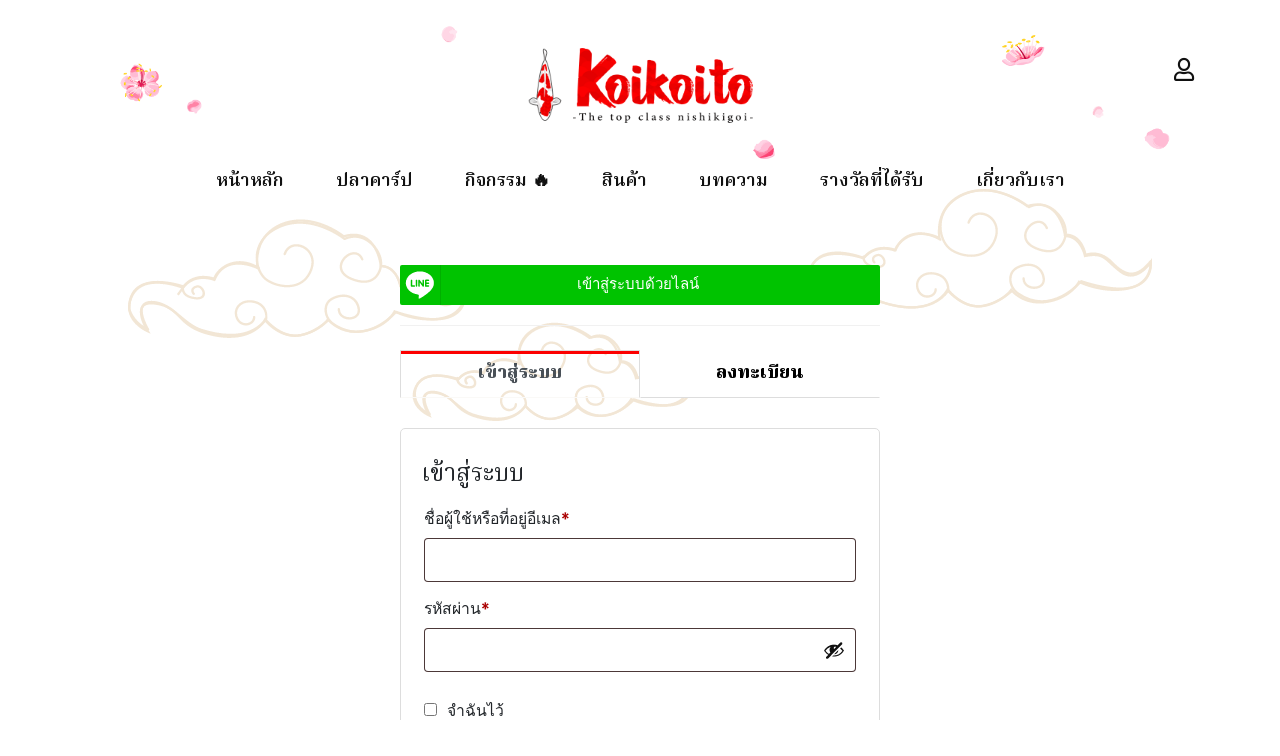

--- FILE ---
content_type: text/html; charset=UTF-8
request_url: https://www.koikoito.com/my-account/
body_size: 15067
content:
<!DOCTYPE html>
<html lang="th" prefix="og: https://ogp.me/ns#" class="no-js">

<head>
	<style type='text/css'>
		.wave-2 .no-product { height: 30vh; }
		.wave-2 .no-product+.container .align-self-end { display: none!important; }
		.woocommerce-product-details__short-description {font-weight: normal !important}
	</style>
	<meta charset="UTF-8">
	<meta name="viewport" content="width=device-width">
	<link rel="profile" href="http://gmpg.org/xfn/11">
	<link rel="pingback" href="https://www.koikoito.com/xmlrpc.php">

	<link rel="stylesheet" href="https://cdn.jsdelivr.net/gh/orestbida/cookieconsent@v2.8.6/dist/cookieconsent.css">

	<link rel="apple-touch-icon" sizes="57x57" href="https://www.koikoito.com/wp-content/themes/koikoito-child/assets/imgs/favicon/apple-icon-57x57.png">
	<link rel="apple-touch-icon" sizes="60x60" href="https://www.koikoito.com/wp-content/themes/koikoito-child/assets/imgs/favicon/apple-icon-60x60.png">
	<link rel="apple-touch-icon" sizes="72x72" href="https://www.koikoito.com/wp-content/themes/koikoito-child/assets/imgs/favicon/apple-icon-72x72.png">
	<link rel="apple-touch-icon" sizes="76x76" href="https://www.koikoito.com/wp-content/themes/koikoito-child/assets/imgs/favicon/apple-icon-76x76.png">
	<link rel="apple-touch-icon" sizes="114x114" href="https://www.koikoito.com/wp-content/themes/koikoito-child/assets/imgs/favicon/apple-icon-114x114.png">
	<link rel="apple-touch-icon" sizes="120x120" href="https://www.koikoito.com/wp-content/themes/koikoito-child/assets/imgs/favicon/apple-icon-120x120.png">
	<link rel="apple-touch-icon" sizes="144x144" href="https://www.koikoito.com/wp-content/themes/koikoito-child/assets/imgs/favicon/apple-icon-144x144.png">
	<link rel="apple-touch-icon" sizes="152x152" href="https://www.koikoito.com/wp-content/themes/koikoito-child/assets/imgs/favicon/apple-icon-152x152.png">
	<link rel="apple-touch-icon" sizes="180x180" href="https://www.koikoito.com/wp-content/themes/koikoito-child/assets/imgs/favicon/apple-icon-180x180.png">
	<link rel="icon" type="image/png" sizes="192x192"  href="https://www.koikoito.com/wp-content/themes/koikoito-child/assets/imgs/favicon/android-icon-192x192.png">
	<link rel="icon" type="image/png" sizes="32x32" href="https://www.koikoito.com/wp-content/themes/koikoito-child/assets/imgs/favicon/favicon-32x32.png">
	<link rel="icon" type="image/png" sizes="96x96" href="https://www.koikoito.com/wp-content/themes/koikoito-child/assets/imgs/favicon/favicon-96x96.png">
	<link rel="icon" type="image/png" sizes="16x16" href="https://www.koikoito.com/wp-content/themes/koikoito-child/assets/imgs/favicon/favicon-16x16.png">
	<meta name="msapplication-TileColor" content="#ffffff">
	<meta name="msapplication-TileImage" content="https://www.koikoito.com/wp-content/themes/koikoito-child/assets/imgs/favicon/ms-icon-144x144.png">
	<meta name="theme-color" content="#ffffff">

	<!-- Custom CSS -->
	<link rel="stylesheet" href="https://www.koikoito.com/wp-content/themes/koikoito-child/assets/css/bootstrap.min.css">
	<link rel="stylesheet" href="https://www.koikoito.com/wp-content/themes/koikoito-child/assets/css/owl.carousel.css">
	<link rel="stylesheet" href="https://www.koikoito.com/wp-content/themes/koikoito-child/assets/css/jquery.flipster.min.css">
	<link rel="stylesheet" href="https://www.koikoito.com/wp-content/themes/koikoito-child/assets/css/template.css">
	<link rel="stylesheet" href="https://www.koikoito.com/wp-content/themes/koikoito-child/css/custom-list-view.css">
	<link href="https://fonts.googleapis.com/css2?family=Noto+Serif+Thai:wght@400;600;800&display=swap" rel="stylesheet">
	<script src="https://www.koikoito.com/wp-content/themes/koikoito-child/assets/js/fontawesome.min.js"></script>
	<link rel="shortcut icon" href="https://www.koikoito.com/wp-content/themes/koikoito-child/assets/imgs/favicon/favicon.ico" type="image/x-icon">
	<link rel="icon" href="https://www.koikoito.com/wp-content/themes/koikoito-child/assets/imgs/favicon/favicon.ico" type="image/x-icon">

	<!--[if lt IE 9]>
	<script src="https://www.koikoito.com/wp-content/themes/koikoito-child/js/html5.js"></script>
	<![endif]-->
	<script>(function(html){html.className = html.className.replace(/\bno-js\b/,'js')})(document.documentElement);</script>

<!-- Google Tag Manager for WordPress by gtm4wp.com -->
<script data-cfasync="false" data-pagespeed-no-defer>
	var gtm4wp_datalayer_name = "dataLayer";
	var dataLayer = dataLayer || [];
	const gtm4wp_use_sku_instead = false;
	const gtm4wp_currency = 'THB';
	const gtm4wp_product_per_impression = 10;
	const gtm4wp_clear_ecommerce = false;
</script>
<!-- End Google Tag Manager for WordPress by gtm4wp.com -->
<!-- Search Engine Optimization by Rank Math - https://rankmath.com/ -->
<title>Dashboard - Koikoito</title>
<meta name="robots" content="noindex, follow"/>
<meta property="og:locale" content="th_TH" />
<meta property="og:type" content="article" />
<meta property="og:title" content="Dashboard - Koikoito" />
<meta property="og:url" content="https://www.koikoito.com/my-account/" />
<meta property="og:site_name" content="Koikoito" />
<meta property="og:updated_time" content="2024-03-28T23:52:17+07:00" />
<meta property="article:published_time" content="2023-04-18T11:00:50+07:00" />
<meta property="article:modified_time" content="2024-03-28T23:52:17+07:00" />
<meta name="twitter:card" content="summary_large_image" />
<meta name="twitter:title" content="Dashboard - Koikoito" />
<meta name="twitter:label1" content="Time to read" />
<meta name="twitter:data1" content="Less than a minute" />
<script type="application/ld+json" class="rank-math-schema">{"@context":"https://schema.org","@graph":[{"@type":"Organization","@id":"https://www.koikoito.com/#organization","name":"Koikoito","url":"https://koikoito.com"},{"@type":"WebSite","@id":"https://www.koikoito.com/#website","url":"https://www.koikoito.com","name":"Koikoito","publisher":{"@id":"https://www.koikoito.com/#organization"},"inLanguage":"th"},{"@type":"WebPage","@id":"https://www.koikoito.com/my-account/#webpage","url":"https://www.koikoito.com/my-account/","name":"Dashboard - Koikoito","datePublished":"2023-04-18T11:00:50+07:00","dateModified":"2024-03-28T23:52:17+07:00","isPartOf":{"@id":"https://www.koikoito.com/#website"},"inLanguage":"th"},{"@type":"Person","@id":"https://www.koikoito.com/author/admin/","name":"Admin","url":"https://www.koikoito.com/author/admin/","image":{"@type":"ImageObject","@id":"https://secure.gravatar.com/avatar/3ad16bd95844fc52e1206ff4ce30acf57331d9c601a62d9d8a10228611e4b8c4?s=96&amp;d=mm&amp;r=g","url":"https://secure.gravatar.com/avatar/3ad16bd95844fc52e1206ff4ce30acf57331d9c601a62d9d8a10228611e4b8c4?s=96&amp;d=mm&amp;r=g","caption":"Admin","inLanguage":"th"},"sameAs":["https://koikoito.com"],"worksFor":{"@id":"https://www.koikoito.com/#organization"}},{"@type":"Article","headline":"Dashboard - Koikoito","datePublished":"2023-04-18T11:00:50+07:00","dateModified":"2024-03-28T23:52:17+07:00","author":{"@id":"https://www.koikoito.com/author/admin/","name":"Admin"},"publisher":{"@id":"https://www.koikoito.com/#organization"},"name":"Dashboard - Koikoito","@id":"https://www.koikoito.com/my-account/#richSnippet","isPartOf":{"@id":"https://www.koikoito.com/my-account/#webpage"},"inLanguage":"th","mainEntityOfPage":{"@id":"https://www.koikoito.com/my-account/#webpage"}}]}</script>
<!-- /Rank Math WordPress SEO plugin -->

<link rel='dns-prefetch' href='//fonts.googleapis.com' />
<link href='https://fonts.gstatic.com' crossorigin rel='preconnect' />
<link rel="alternate" type="application/rss+xml" title="Koikoito &raquo; ฟีด" href="https://www.koikoito.com/feed/" />
<link rel="alternate" type="application/rss+xml" title="Koikoito &raquo; ฟีดความเห็น" href="https://www.koikoito.com/comments/feed/" />
<link rel="alternate" title="oEmbed (JSON)" type="application/json+oembed" href="https://www.koikoito.com/wp-json/oembed/1.0/embed?url=https%3A%2F%2Fwww.koikoito.com%2Fmy-account%2F" />
<link rel="alternate" title="oEmbed (XML)" type="text/xml+oembed" href="https://www.koikoito.com/wp-json/oembed/1.0/embed?url=https%3A%2F%2Fwww.koikoito.com%2Fmy-account%2F&#038;format=xml" />
<style id='wp-img-auto-sizes-contain-inline-css' type='text/css'>
img:is([sizes=auto i],[sizes^="auto," i]){contain-intrinsic-size:3000px 1500px}
/*# sourceURL=wp-img-auto-sizes-contain-inline-css */
</style>
<link rel='stylesheet' id='wpdt-line-connect-style-css' href='https://www.koikoito.com/wp-content/plugins/wpdt-line-connect/wpdt-line-connect.css?ver=fbf6896ed0ddf0b65962fce565411f1e' type='text/css' media='all' />
<style id='wp-emoji-styles-inline-css' type='text/css'>

	img.wp-smiley, img.emoji {
		display: inline !important;
		border: none !important;
		box-shadow: none !important;
		height: 1em !important;
		width: 1em !important;
		margin: 0 0.07em !important;
		vertical-align: -0.1em !important;
		background: none !important;
		padding: 0 !important;
	}
/*# sourceURL=wp-emoji-styles-inline-css */
</style>
<style id='wp-block-library-inline-css' type='text/css'>
:root{--wp-block-synced-color:#7a00df;--wp-block-synced-color--rgb:122,0,223;--wp-bound-block-color:var(--wp-block-synced-color);--wp-editor-canvas-background:#ddd;--wp-admin-theme-color:#007cba;--wp-admin-theme-color--rgb:0,124,186;--wp-admin-theme-color-darker-10:#006ba1;--wp-admin-theme-color-darker-10--rgb:0,107,160.5;--wp-admin-theme-color-darker-20:#005a87;--wp-admin-theme-color-darker-20--rgb:0,90,135;--wp-admin-border-width-focus:2px}@media (min-resolution:192dpi){:root{--wp-admin-border-width-focus:1.5px}}.wp-element-button{cursor:pointer}:root .has-very-light-gray-background-color{background-color:#eee}:root .has-very-dark-gray-background-color{background-color:#313131}:root .has-very-light-gray-color{color:#eee}:root .has-very-dark-gray-color{color:#313131}:root .has-vivid-green-cyan-to-vivid-cyan-blue-gradient-background{background:linear-gradient(135deg,#00d084,#0693e3)}:root .has-purple-crush-gradient-background{background:linear-gradient(135deg,#34e2e4,#4721fb 50%,#ab1dfe)}:root .has-hazy-dawn-gradient-background{background:linear-gradient(135deg,#faaca8,#dad0ec)}:root .has-subdued-olive-gradient-background{background:linear-gradient(135deg,#fafae1,#67a671)}:root .has-atomic-cream-gradient-background{background:linear-gradient(135deg,#fdd79a,#004a59)}:root .has-nightshade-gradient-background{background:linear-gradient(135deg,#330968,#31cdcf)}:root .has-midnight-gradient-background{background:linear-gradient(135deg,#020381,#2874fc)}:root{--wp--preset--font-size--normal:16px;--wp--preset--font-size--huge:42px}.has-regular-font-size{font-size:1em}.has-larger-font-size{font-size:2.625em}.has-normal-font-size{font-size:var(--wp--preset--font-size--normal)}.has-huge-font-size{font-size:var(--wp--preset--font-size--huge)}.has-text-align-center{text-align:center}.has-text-align-left{text-align:left}.has-text-align-right{text-align:right}.has-fit-text{white-space:nowrap!important}#end-resizable-editor-section{display:none}.aligncenter{clear:both}.items-justified-left{justify-content:flex-start}.items-justified-center{justify-content:center}.items-justified-right{justify-content:flex-end}.items-justified-space-between{justify-content:space-between}.screen-reader-text{border:0;clip-path:inset(50%);height:1px;margin:-1px;overflow:hidden;padding:0;position:absolute;width:1px;word-wrap:normal!important}.screen-reader-text:focus{background-color:#ddd;clip-path:none;color:#444;display:block;font-size:1em;height:auto;left:5px;line-height:normal;padding:15px 23px 14px;text-decoration:none;top:5px;width:auto;z-index:100000}html :where(.has-border-color){border-style:solid}html :where([style*=border-top-color]){border-top-style:solid}html :where([style*=border-right-color]){border-right-style:solid}html :where([style*=border-bottom-color]){border-bottom-style:solid}html :where([style*=border-left-color]){border-left-style:solid}html :where([style*=border-width]){border-style:solid}html :where([style*=border-top-width]){border-top-style:solid}html :where([style*=border-right-width]){border-right-style:solid}html :where([style*=border-bottom-width]){border-bottom-style:solid}html :where([style*=border-left-width]){border-left-style:solid}html :where(img[class*=wp-image-]){height:auto;max-width:100%}:where(figure){margin:0 0 1em}html :where(.is-position-sticky){--wp-admin--admin-bar--position-offset:var(--wp-admin--admin-bar--height,0px)}@media screen and (max-width:600px){html :where(.is-position-sticky){--wp-admin--admin-bar--position-offset:0px}}

/*# sourceURL=wp-block-library-inline-css */
</style><link rel='stylesheet' id='wc-blocks-style-css' href='https://www.koikoito.com/wp-content/plugins/woocommerce/assets/client/blocks/wc-blocks.css?ver=wc-9.8.6' type='text/css' media='all' />
<style id='global-styles-inline-css' type='text/css'>
:root{--wp--preset--aspect-ratio--square: 1;--wp--preset--aspect-ratio--4-3: 4/3;--wp--preset--aspect-ratio--3-4: 3/4;--wp--preset--aspect-ratio--3-2: 3/2;--wp--preset--aspect-ratio--2-3: 2/3;--wp--preset--aspect-ratio--16-9: 16/9;--wp--preset--aspect-ratio--9-16: 9/16;--wp--preset--color--black: #000000;--wp--preset--color--cyan-bluish-gray: #abb8c3;--wp--preset--color--white: #ffffff;--wp--preset--color--pale-pink: #f78da7;--wp--preset--color--vivid-red: #cf2e2e;--wp--preset--color--luminous-vivid-orange: #ff6900;--wp--preset--color--luminous-vivid-amber: #fcb900;--wp--preset--color--light-green-cyan: #7bdcb5;--wp--preset--color--vivid-green-cyan: #00d084;--wp--preset--color--pale-cyan-blue: #8ed1fc;--wp--preset--color--vivid-cyan-blue: #0693e3;--wp--preset--color--vivid-purple: #9b51e0;--wp--preset--gradient--vivid-cyan-blue-to-vivid-purple: linear-gradient(135deg,rgb(6,147,227) 0%,rgb(155,81,224) 100%);--wp--preset--gradient--light-green-cyan-to-vivid-green-cyan: linear-gradient(135deg,rgb(122,220,180) 0%,rgb(0,208,130) 100%);--wp--preset--gradient--luminous-vivid-amber-to-luminous-vivid-orange: linear-gradient(135deg,rgb(252,185,0) 0%,rgb(255,105,0) 100%);--wp--preset--gradient--luminous-vivid-orange-to-vivid-red: linear-gradient(135deg,rgb(255,105,0) 0%,rgb(207,46,46) 100%);--wp--preset--gradient--very-light-gray-to-cyan-bluish-gray: linear-gradient(135deg,rgb(238,238,238) 0%,rgb(169,184,195) 100%);--wp--preset--gradient--cool-to-warm-spectrum: linear-gradient(135deg,rgb(74,234,220) 0%,rgb(151,120,209) 20%,rgb(207,42,186) 40%,rgb(238,44,130) 60%,rgb(251,105,98) 80%,rgb(254,248,76) 100%);--wp--preset--gradient--blush-light-purple: linear-gradient(135deg,rgb(255,206,236) 0%,rgb(152,150,240) 100%);--wp--preset--gradient--blush-bordeaux: linear-gradient(135deg,rgb(254,205,165) 0%,rgb(254,45,45) 50%,rgb(107,0,62) 100%);--wp--preset--gradient--luminous-dusk: linear-gradient(135deg,rgb(255,203,112) 0%,rgb(199,81,192) 50%,rgb(65,88,208) 100%);--wp--preset--gradient--pale-ocean: linear-gradient(135deg,rgb(255,245,203) 0%,rgb(182,227,212) 50%,rgb(51,167,181) 100%);--wp--preset--gradient--electric-grass: linear-gradient(135deg,rgb(202,248,128) 0%,rgb(113,206,126) 100%);--wp--preset--gradient--midnight: linear-gradient(135deg,rgb(2,3,129) 0%,rgb(40,116,252) 100%);--wp--preset--font-size--small: 13px;--wp--preset--font-size--medium: 20px;--wp--preset--font-size--large: 36px;--wp--preset--font-size--x-large: 42px;--wp--preset--spacing--20: 0.44rem;--wp--preset--spacing--30: 0.67rem;--wp--preset--spacing--40: 1rem;--wp--preset--spacing--50: 1.5rem;--wp--preset--spacing--60: 2.25rem;--wp--preset--spacing--70: 3.38rem;--wp--preset--spacing--80: 5.06rem;--wp--preset--shadow--natural: 6px 6px 9px rgba(0, 0, 0, 0.2);--wp--preset--shadow--deep: 12px 12px 50px rgba(0, 0, 0, 0.4);--wp--preset--shadow--sharp: 6px 6px 0px rgba(0, 0, 0, 0.2);--wp--preset--shadow--outlined: 6px 6px 0px -3px rgb(255, 255, 255), 6px 6px rgb(0, 0, 0);--wp--preset--shadow--crisp: 6px 6px 0px rgb(0, 0, 0);}:where(.is-layout-flex){gap: 0.5em;}:where(.is-layout-grid){gap: 0.5em;}body .is-layout-flex{display: flex;}.is-layout-flex{flex-wrap: wrap;align-items: center;}.is-layout-flex > :is(*, div){margin: 0;}body .is-layout-grid{display: grid;}.is-layout-grid > :is(*, div){margin: 0;}:where(.wp-block-columns.is-layout-flex){gap: 2em;}:where(.wp-block-columns.is-layout-grid){gap: 2em;}:where(.wp-block-post-template.is-layout-flex){gap: 1.25em;}:where(.wp-block-post-template.is-layout-grid){gap: 1.25em;}.has-black-color{color: var(--wp--preset--color--black) !important;}.has-cyan-bluish-gray-color{color: var(--wp--preset--color--cyan-bluish-gray) !important;}.has-white-color{color: var(--wp--preset--color--white) !important;}.has-pale-pink-color{color: var(--wp--preset--color--pale-pink) !important;}.has-vivid-red-color{color: var(--wp--preset--color--vivid-red) !important;}.has-luminous-vivid-orange-color{color: var(--wp--preset--color--luminous-vivid-orange) !important;}.has-luminous-vivid-amber-color{color: var(--wp--preset--color--luminous-vivid-amber) !important;}.has-light-green-cyan-color{color: var(--wp--preset--color--light-green-cyan) !important;}.has-vivid-green-cyan-color{color: var(--wp--preset--color--vivid-green-cyan) !important;}.has-pale-cyan-blue-color{color: var(--wp--preset--color--pale-cyan-blue) !important;}.has-vivid-cyan-blue-color{color: var(--wp--preset--color--vivid-cyan-blue) !important;}.has-vivid-purple-color{color: var(--wp--preset--color--vivid-purple) !important;}.has-black-background-color{background-color: var(--wp--preset--color--black) !important;}.has-cyan-bluish-gray-background-color{background-color: var(--wp--preset--color--cyan-bluish-gray) !important;}.has-white-background-color{background-color: var(--wp--preset--color--white) !important;}.has-pale-pink-background-color{background-color: var(--wp--preset--color--pale-pink) !important;}.has-vivid-red-background-color{background-color: var(--wp--preset--color--vivid-red) !important;}.has-luminous-vivid-orange-background-color{background-color: var(--wp--preset--color--luminous-vivid-orange) !important;}.has-luminous-vivid-amber-background-color{background-color: var(--wp--preset--color--luminous-vivid-amber) !important;}.has-light-green-cyan-background-color{background-color: var(--wp--preset--color--light-green-cyan) !important;}.has-vivid-green-cyan-background-color{background-color: var(--wp--preset--color--vivid-green-cyan) !important;}.has-pale-cyan-blue-background-color{background-color: var(--wp--preset--color--pale-cyan-blue) !important;}.has-vivid-cyan-blue-background-color{background-color: var(--wp--preset--color--vivid-cyan-blue) !important;}.has-vivid-purple-background-color{background-color: var(--wp--preset--color--vivid-purple) !important;}.has-black-border-color{border-color: var(--wp--preset--color--black) !important;}.has-cyan-bluish-gray-border-color{border-color: var(--wp--preset--color--cyan-bluish-gray) !important;}.has-white-border-color{border-color: var(--wp--preset--color--white) !important;}.has-pale-pink-border-color{border-color: var(--wp--preset--color--pale-pink) !important;}.has-vivid-red-border-color{border-color: var(--wp--preset--color--vivid-red) !important;}.has-luminous-vivid-orange-border-color{border-color: var(--wp--preset--color--luminous-vivid-orange) !important;}.has-luminous-vivid-amber-border-color{border-color: var(--wp--preset--color--luminous-vivid-amber) !important;}.has-light-green-cyan-border-color{border-color: var(--wp--preset--color--light-green-cyan) !important;}.has-vivid-green-cyan-border-color{border-color: var(--wp--preset--color--vivid-green-cyan) !important;}.has-pale-cyan-blue-border-color{border-color: var(--wp--preset--color--pale-cyan-blue) !important;}.has-vivid-cyan-blue-border-color{border-color: var(--wp--preset--color--vivid-cyan-blue) !important;}.has-vivid-purple-border-color{border-color: var(--wp--preset--color--vivid-purple) !important;}.has-vivid-cyan-blue-to-vivid-purple-gradient-background{background: var(--wp--preset--gradient--vivid-cyan-blue-to-vivid-purple) !important;}.has-light-green-cyan-to-vivid-green-cyan-gradient-background{background: var(--wp--preset--gradient--light-green-cyan-to-vivid-green-cyan) !important;}.has-luminous-vivid-amber-to-luminous-vivid-orange-gradient-background{background: var(--wp--preset--gradient--luminous-vivid-amber-to-luminous-vivid-orange) !important;}.has-luminous-vivid-orange-to-vivid-red-gradient-background{background: var(--wp--preset--gradient--luminous-vivid-orange-to-vivid-red) !important;}.has-very-light-gray-to-cyan-bluish-gray-gradient-background{background: var(--wp--preset--gradient--very-light-gray-to-cyan-bluish-gray) !important;}.has-cool-to-warm-spectrum-gradient-background{background: var(--wp--preset--gradient--cool-to-warm-spectrum) !important;}.has-blush-light-purple-gradient-background{background: var(--wp--preset--gradient--blush-light-purple) !important;}.has-blush-bordeaux-gradient-background{background: var(--wp--preset--gradient--blush-bordeaux) !important;}.has-luminous-dusk-gradient-background{background: var(--wp--preset--gradient--luminous-dusk) !important;}.has-pale-ocean-gradient-background{background: var(--wp--preset--gradient--pale-ocean) !important;}.has-electric-grass-gradient-background{background: var(--wp--preset--gradient--electric-grass) !important;}.has-midnight-gradient-background{background: var(--wp--preset--gradient--midnight) !important;}.has-small-font-size{font-size: var(--wp--preset--font-size--small) !important;}.has-medium-font-size{font-size: var(--wp--preset--font-size--medium) !important;}.has-large-font-size{font-size: var(--wp--preset--font-size--large) !important;}.has-x-large-font-size{font-size: var(--wp--preset--font-size--x-large) !important;}
/*# sourceURL=global-styles-inline-css */
</style>

<style id='classic-theme-styles-inline-css' type='text/css'>
/*! This file is auto-generated */
.wp-block-button__link{color:#fff;background-color:#32373c;border-radius:9999px;box-shadow:none;text-decoration:none;padding:calc(.667em + 2px) calc(1.333em + 2px);font-size:1.125em}.wp-block-file__button{background:#32373c;color:#fff;text-decoration:none}
/*# sourceURL=/wp-includes/css/classic-themes.min.css */
</style>
<link rel='stylesheet' id='auction-extended-koikoito-css' href='https://www.koikoito.com/wp-content/plugins/auction-extended-koikoito/public/css/auction-extended-koikoito-public.css?ver=1.1.2' type='text/css' media='all' />
<link rel='stylesheet' id='auction-line-notification-css' href='https://www.koikoito.com/wp-content/plugins/auction-line-notification/public/css/auction-line-notification-public.css?ver=1.0.1' type='text/css' media='all' />
<link rel='stylesheet' id='wc-otp-thaibulksms-css' href='https://www.koikoito.com/wp-content/plugins/wc-otp-thaibulksms/public/css/wc-otp-thaibulksms-public.css?ver=1.1.0' type='text/css' media='all' />
<link rel='stylesheet' id='select2-css' href='https://www.koikoito.com/wp-content/plugins/woocommerce/assets/css/select2.css?ver=9.8.6' type='text/css' media='all' />
<link rel='stylesheet' id='woocommerce-layout-css' href='https://www.koikoito.com/wp-content/plugins/woocommerce/assets/css/woocommerce-layout.css?ver=9.8.6' type='text/css' media='all' />
<style id='woocommerce-layout-inline-css' type='text/css'>

	.infinite-scroll .woocommerce-pagination {
		display: none;
	}
/*# sourceURL=woocommerce-layout-inline-css */
</style>
<link rel='stylesheet' id='woocommerce-smallscreen-css' href='https://www.koikoito.com/wp-content/plugins/woocommerce/assets/css/woocommerce-smallscreen.css?ver=9.8.6' type='text/css' media='only screen and (max-width: 768px)' />
<link rel='stylesheet' id='woocommerce-general-css' href='https://www.koikoito.com/wp-content/plugins/woocommerce/assets/css/woocommerce.css?ver=9.8.6' type='text/css' media='all' />
<style id='woocommerce-inline-inline-css' type='text/css'>
.woocommerce form .form-row .required { visibility: visible; }
/*# sourceURL=woocommerce-inline-inline-css */
</style>
<link rel='stylesheet' id='brands-styles-css' href='https://www.koikoito.com/wp-content/plugins/woocommerce/assets/css/brands.css?ver=9.8.6' type='text/css' media='all' />
<link rel='stylesheet' id='koikoito-fonts-css' href='https://fonts.googleapis.com/css?family=Noto+Sans%3A400italic%2C700italic%2C400%2C700%7CNoto+Serif%3A400italic%2C700italic%2C400%2C700%7CInconsolata%3A400%2C700&#038;subset=latin%2Clatin-ext' type='text/css' media='all' />
<link rel='stylesheet' id='genericons-css' href='https://www.koikoito.com/wp-content/plugins/jetpack/_inc/genericons/genericons/genericons.css?ver=3.1' type='text/css' media='all' />
<link rel='stylesheet' id='dashicons-css' href='https://www.koikoito.com/wp-includes/css/dashicons.min.css?ver=fbf6896ed0ddf0b65962fce565411f1e' type='text/css' media='all' />
<link rel='stylesheet' id='ans-frontend-css-css' href='https://www.koikoito.com/wp-content/plugins/auctions-made-easy-for-woocommerce/assets/css/frontend.css?ver=6.4.0' type='text/css' media='all' />
<style id='ans-inline-style-inline-css' type='text/css'>
.ans-badge:before {
                	border-left: 40px solid #FF0000;
                	border-top: 40px solid #FF0000;
                }
                
                .ans-auction-table-navigation nav {
                	background: #f7f7f7;
                	border: 1px solid #f7f7f7;
                }
                
                .ans-auction-table-navigation nav a {
                	color: #000!important;
                }

                .ans-auction-table-navigation nav .ans-current { 
                	color: #008FE1!important;
                }

                .ans-auction-table-navigation nav a:hover {
                	color: #008FE1!important;
                }

                .ans-auction-table-contents {
                    border-left: 2px solid #f7f7f7;
                    border-bottom: 2px solid #f7f7f7;
                    border-right: 2px solid #f7f7f7;
                }

                .ans-shop-timer-wrapper {
                	background: #f1f1f1;
                }
                
                .ans-shop-timer-wrapper #ans_auction_days, 
                .ans-shop-timer-wrapper #ans_auction_hours,
                .ans-shop-timer-wrapper #ans_auction_minutes,
                .ans-shop-timer-wrapper #ans_auction_seconds {
                	color: #000!important;
                }

                .ans-auction-countdown-timer .ans-auction-timer {
                	color: #000;
                }

                .ans-auction-countdown-timer #ans_auction_days, 
                .ans-auction-countdown-timer #ans_auction_hours,
                .ans-auction-countdown-timer #ans_auction_minutes,
                .ans-auction-countdown-timer #ans_auction_seconds {
                	color: #000;
                }

                .ans-shop-timer-section {
                	color: #3c763d; }
/*# sourceURL=ans-inline-style-inline-css */
</style>
<script type="text/javascript" src="https://www.koikoito.com/wp-includes/js/jquery/jquery.min.js?ver=3.7.1" id="jquery-core-js"></script>
<script type="text/javascript" src="https://www.koikoito.com/wp-includes/js/jquery/jquery-migrate.min.js?ver=3.4.1" id="jquery-migrate-js"></script>
<script type="text/javascript" src="https://www.koikoito.com/wp-content/plugins/auction-extended-koikoito/public/js/auction-extended-koikoito-public.js?ver=1.1.2" id="auction-extended-koikoito-js"></script>
<script type="text/javascript" src="https://www.koikoito.com/wp-content/plugins/auction-line-notification/public/js/auction-line-notification-public.js?ver=1.0.1" id="auction-line-notification-js"></script>
<script type="text/javascript" src="https://www.koikoito.com/wp-content/plugins/wc-otp-thaibulksms/public/js/wc-otp-thaibulksms-public.js?ver=1.1.0" id="wc-otp-thaibulksms-js"></script>
<script type="text/javascript" src="https://www.koikoito.com/wp-content/plugins/woocommerce/assets/js/jquery-blockui/jquery.blockUI.min.js?ver=2.7.0-wc.9.8.6" id="jquery-blockui-js" data-wp-strategy="defer"></script>
<script type="text/javascript" id="wc-add-to-cart-js-extra">
/* <![CDATA[ */
var wc_add_to_cart_params = {"ajax_url":"/wp-admin/admin-ajax.php","wc_ajax_url":"/?wc-ajax=%%endpoint%%","i18n_view_cart":"\u0e14\u0e39\u0e15\u0e30\u0e01\u0e23\u0e49\u0e32\u0e2a\u0e34\u0e19\u0e04\u0e49\u0e32","cart_url":"https://www.koikoito.com/cart/","is_cart":"","cart_redirect_after_add":"yes"};
//# sourceURL=wc-add-to-cart-js-extra
/* ]]> */
</script>
<script type="text/javascript" src="https://www.koikoito.com/wp-content/plugins/woocommerce/assets/js/frontend/add-to-cart.min.js?ver=9.8.6" id="wc-add-to-cart-js" defer="defer" data-wp-strategy="defer"></script>
<script type="text/javascript" src="https://www.koikoito.com/wp-content/plugins/woocommerce/assets/js/selectWoo/selectWoo.full.min.js?ver=1.0.9-wc.9.8.6" id="selectWoo-js" defer="defer" data-wp-strategy="defer"></script>
<script type="text/javascript" id="zxcvbn-async-js-extra">
/* <![CDATA[ */
var _zxcvbnSettings = {"src":"https://www.koikoito.com/wp-includes/js/zxcvbn.min.js"};
//# sourceURL=zxcvbn-async-js-extra
/* ]]> */
</script>
<script type="text/javascript" src="https://www.koikoito.com/wp-includes/js/zxcvbn-async.min.js?ver=1.0" id="zxcvbn-async-js"></script>
<script type="text/javascript" src="https://www.koikoito.com/wp-includes/js/dist/hooks.min.js?ver=dd5603f07f9220ed27f1" id="wp-hooks-js"></script>
<script type="text/javascript" src="https://www.koikoito.com/wp-includes/js/dist/i18n.min.js?ver=c26c3dc7bed366793375" id="wp-i18n-js"></script>
<script type="text/javascript" id="wp-i18n-js-after">
/* <![CDATA[ */
wp.i18n.setLocaleData( { 'text direction\u0004ltr': [ 'ltr' ] } );
//# sourceURL=wp-i18n-js-after
/* ]]> */
</script>
<script type="text/javascript" id="password-strength-meter-js-extra">
/* <![CDATA[ */
var pwsL10n = {"unknown":"\u0e44\u0e21\u0e48\u0e17\u0e23\u0e32\u0e1a\u0e23\u0e30\u0e14\u0e31\u0e1a\u0e04\u0e27\u0e32\u0e21\u0e1b\u0e25\u0e2d\u0e14\u0e20\u0e31\u0e22\u0e02\u0e2d\u0e07\u0e23\u0e2b\u0e31\u0e2a\u0e1c\u0e48\u0e32\u0e19","short":"\u0e44\u0e21\u0e48\u0e1b\u0e25\u0e2d\u0e14\u0e20\u0e31\u0e22\u0e21\u0e32\u0e01","bad":"\u0e44\u0e21\u0e48\u0e04\u0e48\u0e2d\u0e22\u0e1b\u0e25\u0e2d\u0e14\u0e20\u0e31\u0e22","good":"\u0e1b\u0e32\u0e19\u0e01\u0e25\u0e32\u0e07","strong":"\u0e1b\u0e25\u0e2d\u0e14\u0e20\u0e31\u0e22\u0e2a\u0e39\u0e07","mismatch":"\u0e44\u0e21\u0e48\u0e15\u0e23\u0e07\u0e01\u0e31\u0e19"};
//# sourceURL=password-strength-meter-js-extra
/* ]]> */
</script>
<script type="text/javascript" src="https://www.koikoito.com/wp-admin/js/password-strength-meter.min.js?ver=fbf6896ed0ddf0b65962fce565411f1e" id="password-strength-meter-js"></script>
<script type="text/javascript" id="wc-password-strength-meter-js-extra">
/* <![CDATA[ */
var wc_password_strength_meter_params = {"min_password_strength":"3","stop_checkout":"","i18n_password_error":"\u0e01\u0e23\u0e38\u0e13\u0e32\u0e43\u0e2a\u0e48\u0e23\u0e2b\u0e31\u0e2a\u0e1c\u0e48\u0e32\u0e19\u0e17\u0e35\u0e48\u0e1b\u0e25\u0e2d\u0e14\u0e20\u0e31\u0e22\u0e21\u0e32\u0e01\u0e01\u0e27\u0e48\u0e32\u0e19\u0e35\u0e49","i18n_password_hint":"\u0e02\u0e49\u0e2d\u0e41\u0e19\u0e30\u0e19\u0e33: \u0e23\u0e2b\u0e31\u0e2a\u0e1c\u0e48\u0e32\u0e19\u0e04\u0e27\u0e23\u0e08\u0e30\u0e21\u0e35\u0e2d\u0e22\u0e48\u0e32\u0e07\u0e19\u0e49\u0e2d\u0e22\u0e2a\u0e34\u0e1a\u0e2a\u0e2d\u0e07\u0e15\u0e31\u0e27\u0e2d\u0e31\u0e01\u0e02\u0e23\u0e30 \u0e42\u0e14\u0e22\u0e40\u0e1e\u0e37\u0e48\u0e2d\u0e17\u0e33\u0e43\u0e2b\u0e49\u0e21\u0e31\u0e19\u0e1b\u0e25\u0e2d\u0e14\u0e20\u0e31\u0e22\u0e22\u0e34\u0e48\u0e07\u0e02\u0e36\u0e49\u0e19 \u0e43\u0e2b\u0e49\u0e43\u0e0a\u0e49\u0e15\u0e31\u0e27\u0e2d\u0e31\u0e01\u0e29\u0e23\u0e15\u0e31\u0e27\u0e40\u0e25\u0e47\u0e01\u0e41\u0e25\u0e30\u0e15\u0e31\u0e27\u0e43\u0e2b\u0e0d\u0e48 \u0e15\u0e31\u0e27\u0e40\u0e25\u0e02 \u0e41\u0e25\u0e30\u0e2a\u0e31\u0e0d\u0e25\u0e31\u0e01\u0e29\u0e13\u0e4c\u0e2d\u0e22\u0e48\u0e32\u0e07 ! \" ? $ % ^ & )"};
//# sourceURL=wc-password-strength-meter-js-extra
/* ]]> */
</script>
<script type="text/javascript" src="https://www.koikoito.com/wp-content/plugins/woocommerce/assets/js/frontend/password-strength-meter.min.js?ver=9.8.6" id="wc-password-strength-meter-js" defer="defer" data-wp-strategy="defer"></script>
<script type="text/javascript" src="https://www.koikoito.com/wp-content/plugins/woocommerce/assets/js/frontend/account-i18n.min.js?ver=9.8.6" id="wc-account-i18n-js" defer="defer" data-wp-strategy="defer"></script>
<script type="text/javascript" src="https://www.koikoito.com/wp-content/plugins/woocommerce/assets/js/js-cookie/js.cookie.min.js?ver=2.1.4-wc.9.8.6" id="js-cookie-js" defer="defer" data-wp-strategy="defer"></script>
<script type="text/javascript" id="woocommerce-js-extra">
/* <![CDATA[ */
var woocommerce_params = {"ajax_url":"/wp-admin/admin-ajax.php","wc_ajax_url":"/?wc-ajax=%%endpoint%%","i18n_password_show":"Show password","i18n_password_hide":"Hide password"};
//# sourceURL=woocommerce-js-extra
/* ]]> */
</script>
<script type="text/javascript" src="https://www.koikoito.com/wp-content/plugins/woocommerce/assets/js/frontend/woocommerce.min.js?ver=9.8.6" id="woocommerce-js" defer="defer" data-wp-strategy="defer"></script>
<script type="text/javascript" id="ans-frontend-js-extra">
/* <![CDATA[ */
var ans_frontend_params = {"ans_watchlist_nonce":"43bfabccde","ans_delete_bid_nonce":"859877cbd1","ans_private_message_nonce":"911cb73355","search_nonce":"8600edc06e","ans_auction_nonce":"6993a62bca","ajaxurl":"https://www.koikoito.com/wp-admin/admin-ajax.php","current_page_url":"https://www.koikoito.com/my-account/","enable_alert_bid_message":"yes","bid_confirm_message":"Are you sure you want to place the bid?","ans_confirm_message":"Are you sure you want to remove this Auction from watchlist?","delete_bid_confirm_message":"Are you sure you want to delete the bid?","ans_decimal_point":"."};
//# sourceURL=ans-frontend-js-extra
/* ]]> */
</script>
<script type="text/javascript" src="https://www.koikoito.com/wp-content/plugins/auctions-made-easy-for-woocommerce/assets/js/frontend/frontend.js?ver=6.4.0" id="ans-frontend-js"></script>
<script type="text/javascript" src="https://www.koikoito.com/wp-content/plugins/auctions-made-easy-for-woocommerce/assets/js/frontend/countdown-timer.js?ver=6.4.0" id="ans-countdown-timer-js"></script>
<script type="text/javascript" id="ans-live-ajax-js-extra">
/* <![CDATA[ */
var ans_live_ajax_params = {"ajaxurl":"https://www.koikoito.com/wp-admin/admin-ajax.php","reload_page_enabled":"yes","live_ajax_enabled":"yes","interval":"3","only_focus":"no"};
//# sourceURL=ans-live-ajax-js-extra
/* ]]> */
</script>
<script type="text/javascript" src="https://www.koikoito.com/wp-content/plugins/auctions-made-easy-for-woocommerce/assets/js/frontend/live-ajax.js?ver=6.4.0" id="ans-live-ajax-js"></script>
<link rel="https://api.w.org/" href="https://www.koikoito.com/wp-json/" /><link rel="alternate" title="JSON" type="application/json" href="https://www.koikoito.com/wp-json/wp/v2/pages/50" /><link rel="EditURI" type="application/rsd+xml" title="RSD" href="https://www.koikoito.com/xmlrpc.php?rsd" />

<link rel='shortlink' href='https://www.koikoito.com/?p=50' />

<!-- Google Tag Manager for WordPress by gtm4wp.com -->
<!-- GTM Container placement set to automatic -->
<script data-cfasync="false" data-pagespeed-no-defer type="text/javascript">
	var dataLayer_content = {"pagePostType":"page","pagePostType2":"single-page","pagePostAuthor":"Admin"};
	dataLayer.push( dataLayer_content );
</script>
<script data-cfasync="false">
(function(w,d,s,l,i){w[l]=w[l]||[];w[l].push({'gtm.start':
new Date().getTime(),event:'gtm.js'});var f=d.getElementsByTagName(s)[0],
j=d.createElement(s),dl=l!='dataLayer'?'&l='+l:'';j.async=true;j.src=
'//www.googletagmanager.com/gtm.js?id='+i+dl;f.parentNode.insertBefore(j,f);
})(window,document,'script','dataLayer','GTM-5ZZWKDB');
</script>
<!-- End Google Tag Manager for WordPress by gtm4wp.com --><!-- Google site verification - Google for WooCommerce -->
<meta name="google-site-verification" content="cMG0WrZcz9CqQOsId-tDNasp_uQEl1fKzEdpZO_G4jY" />
	<noscript><style>.woocommerce-product-gallery{ opacity: 1 !important; }</style></noscript>
	
<!-- Meta Pixel Code -->
<script type='text/javascript'>
!function(f,b,e,v,n,t,s){if(f.fbq)return;n=f.fbq=function(){n.callMethod?
n.callMethod.apply(n,arguments):n.queue.push(arguments)};if(!f._fbq)f._fbq=n;
n.push=n;n.loaded=!0;n.version='2.0';n.queue=[];t=b.createElement(e);t.async=!0;
t.src=v;s=b.getElementsByTagName(e)[0];s.parentNode.insertBefore(t,s)}(window,
document,'script','https://connect.facebook.net/en_US/fbevents.js?v=next');
</script>
<!-- End Meta Pixel Code -->

          <script type='text/javascript'>
            var url = window.location.origin + '?ob=open-bridge';
            fbq('set', 'openbridge', '711616850715507', url);
          </script>
        <script type='text/javascript'>fbq('init', '711616850715507', {}, {
    "agent": "wordpress-6.9-4.1.2"
})</script><script type='text/javascript'>
    fbq('track', 'PageView', []);
  </script><style type="text/css" id="filter-everything-inline-css">.wpc-orderby-select{width:100%}.wpc-filters-open-button-container{display:none}.wpc-debug-message{padding:16px;font-size:14px;border:1px dashed #ccc;margin-bottom:20px}.wpc-debug-title{visibility:hidden}.wpc-button-inner,.wpc-chip-content{display:flex;align-items:center}.wpc-icon-html-wrapper{position:relative;margin-right:10px;top:2px}.wpc-icon-html-wrapper span{display:block;height:1px;width:18px;border-radius:3px;background:#2c2d33;margin-bottom:4px;position:relative}span.wpc-icon-line-1:after,span.wpc-icon-line-2:after,span.wpc-icon-line-3:after{content:"";display:block;width:3px;height:3px;border:1px solid #2c2d33;background-color:#fff;position:absolute;top:-2px;box-sizing:content-box}span.wpc-icon-line-3:after{border-radius:50%;left:2px}span.wpc-icon-line-1:after{border-radius:50%;left:5px}span.wpc-icon-line-2:after{border-radius:50%;left:12px}body .wpc-filters-open-button-container a.wpc-filters-open-widget,body .wpc-filters-open-button-container a.wpc-open-close-filters-button{display:inline-block;text-align:left;border:1px solid #2c2d33;border-radius:2px;line-height:1.5;padding:7px 12px;background-color:transparent;color:#2c2d33;box-sizing:border-box;text-decoration:none!important;font-weight:400;transition:none;position:relative}@media screen and (max-width:768px){.wpc_show_bottom_widget .wpc-filters-open-button-container,.wpc_show_open_close_button .wpc-filters-open-button-container{display:block}.wpc_show_bottom_widget .wpc-filters-open-button-container{margin-top:1em;margin-bottom:1em}}</style>
			<script  type="text/javascript">
				!function(f,b,e,v,n,t,s){if(f.fbq)return;n=f.fbq=function(){n.callMethod?
					n.callMethod.apply(n,arguments):n.queue.push(arguments)};if(!f._fbq)f._fbq=n;
					n.push=n;n.loaded=!0;n.version='2.0';n.queue=[];t=b.createElement(e);t.async=!0;
					t.src=v;s=b.getElementsByTagName(e)[0];s.parentNode.insertBefore(t,s)}(window,
					document,'script','https://connect.facebook.net/en_US/fbevents.js');
			</script>
			<!-- WooCommerce Facebook Integration Begin -->
			<script  type="text/javascript">

				fbq('init', '711616850715507', {}, {
    "agent": "woocommerce-9.8.6-3.4.6"
});

				fbq( 'track', 'PageView', {
    "source": "woocommerce",
    "version": "9.8.6",
    "pluginVersion": "3.4.6"
} );

				document.addEventListener( 'DOMContentLoaded', function() {
					// Insert placeholder for events injected when a product is added to the cart through AJAX.
					document.body.insertAdjacentHTML( 'beforeend', '<div class=\"wc-facebook-pixel-event-placeholder\"></div>' );
				}, false );

			</script>
			<!-- WooCommerce Facebook Integration End -->
					<style type="text/css" id="wp-custom-css">
			.woocommerce-loop-category__title mark.count {
    display: none;
}		</style>
			<!-- Google Tag Manager -->
	<script>(function(w,d,s,l,i){w[l]=w[l]||[];w[l].push({'gtm.start':
	new Date().getTime(),event:'gtm.js'});var f=d.getElementsByTagName(s)[0],
	j=d.createElement(s),dl=l!='dataLayer'?'&l='+l:'';j.async=true;j.src=
	'https://www.googletagmanager.com/gtm.js?id='+i+dl;f.parentNode.insertBefore(j,f);
	})(window,document,'script','dataLayer','GTM-5ZZWKDB');</script>
	<!-- End Google Tag Manager -->
</head>
<body class="wp-singular page-template-default page page-id-50 wp-theme-koikoito wp-child-theme-koikoito-child theme-koikoito woocommerce-account woocommerce-page woocommerce-no-js wpc_show_open_close_button wpc_show_bottom_widget">
	<!-- Google Tag Manager (noscript) -->
	<noscript><iframe src="https://www.googletagmanager.com/ns.html?id=GTM-5ZZWKDB"
	height="0" width="0" style="display:none;visibility:hidden"></iframe></noscript>
	<!-- End Google Tag Manager (noscript) -->
		<div class="body-container">
		<header class="header">
			<div class="container"><a href="" class="nav-toggle"><span><i></i></span></a>
				<a href="/" class="logo">
					<img src="https://www.koikoito.com/wp-content/themes/koikoito-child/assets/imgs/logo.png"></span>
				</a>
				<div class="nav-login">
					<a class="my-account" href="/my-account"><i class="far fa-user"></i></a>																			</div>
				<!--<a href="https://www.koikoito.com" class="logo"></a>-->
				<div class="menu-main-container"><ul id="menu-main" class="menu"><li id="menu-item-1" class="menu-item menu-item-type-custom menu-item-object-custom menu-item-1"><a href="https://koikoito.com/">หน้าหลัก</a></li>
<li id="menu-item-2524" class="menu-item menu-item-type-custom menu-item-object-custom menu-item-has-children menu-item-2524"><a href="#">ปลาคาร์ป</a>
<ul class="sub-menu">
	<li id="menu-item-636" class="menu-item menu-item-type-taxonomy menu-item-object-product_cat menu-item-636"><a href="https://www.koikoito.com/koi-category/koi/koi-in-stock-thailand/">Koi In Stock (Thailand)</a></li>
	<li id="menu-item-1040" class="menu-item menu-item-type-taxonomy menu-item-object-product_cat menu-item-1040"><a href="https://www.koikoito.com/koi-category/koi/koikoito-is-collection/">Koikoito&#8217;s Collection</a></li>
</ul>
</li>
<li id="menu-item-761" class="menu-item menu-item-type-custom menu-item-object-custom menu-item-has-children menu-item-761"><a href="#">กิจกรรม 🔥</a>
<ul class="sub-menu">
	<li id="menu-item-3104" class="menu-item menu-item-type-taxonomy menu-item-object-product_cat menu-item-has-children menu-item-3104"><a href="https://www.koikoito.com/koi-category/koi-auction/">ประมูลปลาคาร์ป</a>
	<ul class="sub-menu">
		<li id="menu-item-1134" class="menu-item menu-item-type-post_type menu-item-object-page menu-item-1134"><a href="https://www.koikoito.com/how-to-bid-in-a-live-auction/">วิธีการประมูล</a></li>
	</ul>
</li>
</ul>
</li>
<li id="menu-item-153" class="menu-item menu-item-type-post_type menu-item-object-page menu-item-has-children menu-item-153"><a href="https://www.koikoito.com/shop/">สินค้า</a>
<ul class="sub-menu">
	<li id="menu-item-414" class="menu-item menu-item-type-taxonomy menu-item-object-product_cat menu-item-has-children menu-item-414"><a href="https://www.koikoito.com/koi-category/koi-food/">อาหารปลา</a>
	<ul class="sub-menu">
		<li id="menu-item-3146" class="menu-item menu-item-type-taxonomy menu-item-object-product_cat menu-item-3146"><a href="https://www.koikoito.com/koi-category/koi-food/hi-silk-21/">Hi-Silk21</a></li>
		<li id="menu-item-755" class="menu-item menu-item-type-taxonomy menu-item-object-product_cat menu-item-755"><a href="https://www.koikoito.com/koi-category/koi-food/jpd/">JPD</a></li>
		<li id="menu-item-3077" class="menu-item menu-item-type-taxonomy menu-item-object-product_cat menu-item-3077"><a href="https://www.koikoito.com/koi-category/koi-food/kenko/">Kenko</a></li>
		<li id="menu-item-3075" class="menu-item menu-item-type-taxonomy menu-item-object-product_cat menu-item-3075"><a href="https://www.koikoito.com/koi-category/koi-food/odakan/">Odakan</a></li>
		<li id="menu-item-756" class="menu-item menu-item-type-taxonomy menu-item-object-product_cat menu-item-756"><a href="https://www.koikoito.com/koi-category/koi-food/saki-hikari/">Saki-Hikari</a></li>
		<li id="menu-item-415" class="menu-item menu-item-type-taxonomy menu-item-object-product_cat menu-item-415"><a href="https://www.koikoito.com/koi-category/koi-food/supreme/">Supreme</a></li>
	</ul>
</li>
	<li id="menu-item-3072" class="menu-item menu-item-type-taxonomy menu-item-object-product_cat menu-item-3072"><a href="https://www.koikoito.com/koi-category/medicine/">ยารักษาโรค</a></li>
	<li id="menu-item-3073" class="menu-item menu-item-type-taxonomy menu-item-object-product_cat menu-item-3073"><a href="https://www.koikoito.com/koi-category/water-conditioner/">สารปรับสภาพน้ำ</a></li>
	<li id="menu-item-3074" class="menu-item menu-item-type-taxonomy menu-item-object-product_cat menu-item-3074"><a href="https://www.koikoito.com/koi-category/koi-accessories/">อุปกรณ์</a></li>
</ul>
</li>
<li id="menu-item-86" class="menu-item menu-item-type-post_type menu-item-object-page menu-item-86"><a href="https://www.koikoito.com/article/">บทความ</a></li>
<li id="menu-item-110" class="menu-item menu-item-type-post_type menu-item-object-page menu-item-110"><a href="https://www.koikoito.com/hall-of-fame/">รางวัลที่ได้รับ</a></li>
<li id="menu-item-3412" class="menu-item menu-item-type-custom menu-item-object-custom menu-item-has-children menu-item-3412"><a href="#">เกี่ยวกับเรา</a>
<ul class="sub-menu">
	<li id="menu-item-3411" class="menu-item menu-item-type-post_type menu-item-object-page menu-item-privacy-policy menu-item-3411"><a rel="privacy-policy" href="https://www.koikoito.com/privacy-policy/">ข้อกำหนดการใช้งาน</a></li>
	<li id="menu-item-3417" class="menu-item menu-item-type-post_type menu-item-object-page menu-item-3417"><a href="https://www.koikoito.com/refund_returns/">นโยบายการคืนสินค้าและการขอคืนเงิน</a></li>
	<li id="menu-item-1084" class="menu-item menu-item-type-post_type menu-item-object-page menu-item-1084"><a href="https://www.koikoito.com/?page_id=1071">ฝากเลี้ยงปลาคาร์ป</a></li>
	<li id="menu-item-860" class="menu-item menu-item-type-post_type menu-item-object-page menu-item-860"><a href="https://www.koikoito.com/contact-us/">ติดต่อเรา</a></li>
</ul>
</li>
</ul></div>			</div>
		</header>
		<div class="gradient"></div>
		<div id="content" class="site-content">
			<img class="cloud-head" src="https://www.koikoito.com/wp-content/themes/koikoito-child/assets/imgs/cloud.svg" alt="" />
	<div class="section">
		<div class="container">

			
<article id="post-50" class="post-50 page type-page status-publish hentry">
	<div class="row fix-row">
				<div class="col-md-9">
			<header class="entry-header">
				<h1 class="entry-title">Dashboard</h1>			</header><!-- .entry-header -->
			
			<div class="entry-content">
				<div class="woocommerce"><div class="woocommerce-notices-wrapper"></div><div id="wpdt-line-loign-button" class="wpdt-line-connect">
        <a class="btn-line" href="https://access.line.me/oauth2/v2.1/authorize?response_type=code&client_id=1661053505&redirect_uri=https://www.koikoito.com/wpdt-line-connect/auth/&state=bG9naW4saHR0cHM6Ly93d3cua29pa29pdG8uY29tL215LWFjY291bnQv&bot_prompt=aggressive&scope=openid%20profile%20email&action=wpdt_line_login"
    title="เข้าสู่ระบบด้วยไลน์">
    <img decoding="async" src="https://www.koikoito.com/wp-content/plugins/wpdt-line-connect/img/line.svg" alt="LINE LOGO SVG">
    <span>เข้าสู่ระบบด้วยไลน์</span>
</a>
</div>
<ul class="nav nav-tabs tab-login-register">
	<li class="nav-item">
		<button class="nav-link active show" data-target="#login" data-toggle="tab">เข้าสู่ระบบ</button>
	</li>
	<li class="nav-item">
		<button class="nav-link" data-target="#register" data-toggle="tab">ลงทะเบียน</button>
	</li>
</ul>
<div class="tab-content">
	<div class="tab-pane fade active show" id="login">
		<form class="woocommerce-form woocommerce-form-login login" method="post">
			<h3>เข้าสู่ระบบ</h3>
			
			<p class="woocommerce-form-row woocommerce-form-row--wide form-row form-row-wide">
				<label for="username">ชื่อผู้ใช้หรือที่อยู่อีเมล&nbsp;<span class="required">*</span></label>
				<input type="text" class="woocommerce-Input woocommerce-Input--text input-text" name="username" id="username" autocomplete="username" value="" />			</p>
			<p class="woocommerce-form-row woocommerce-form-row--wide form-row form-row-wide">
				<label for="password">รหัสผ่าน&nbsp;<span class="required">*</span></label>
				<input class="woocommerce-Input woocommerce-Input--text input-text" type="password" name="password" id="password" autocomplete="current-password" />
			</p>

			
			<p class="form-row">
				<label class="woocommerce-form__label woocommerce-form__label-for-checkbox woocommerce-form-login__rememberme">
					<input class="woocommerce-form__input woocommerce-form__input-checkbox" name="rememberme" type="checkbox" id="rememberme" value="forever" /> <span>จำฉันไว้</span>
				</label>
				<input type="hidden" id="woocommerce-login-nonce" name="woocommerce-login-nonce" value="c28a43b4f2" /><input type="hidden" name="_wp_http_referer" value="/my-account/" />				<button type="submit" class="woocommerce-button button woocommerce-form-login__submit" name="login" value="เข้าสู่ระบบ">เข้าสู่ระบบ</button>
			</p>
			<p class="woocommerce-LostPassword lost_password">
				<a href="https://www.koikoito.com/my-account/lost-password/">ลืมรหัสผ่านของคุณ?</a>
			</p>

			
		</form>
	</div>
	<div class="tab-pane fade" id="register">
		<form method="post" class="woocommerce-form woocommerce-form-register register"  >
			<h3>ลงทะเบียน</h3>
			
			
			<p class="woocommerce-form-row woocommerce-form-row--wide form-row form-row-wide">
				<label for="reg_email">อีเมล&nbsp;<span class="required">*</span></label>
				<input type="email" class="woocommerce-Input woocommerce-Input--text input-text" name="email" id="reg_email" autocomplete="email" value="" />			</p>

			
				<p class="woocommerce-form-row woocommerce-form-row--wide form-row form-row-wide">
					<label for="reg_password">รหัสผ่าน&nbsp;<span class="required">*</span></label>
					<input type="password" class="woocommerce-Input woocommerce-Input--text input-text" name="password" id="reg_password" autocomplete="new-password" />
				</p>

			
			
<p class="woocommerce-form-row woocommerce-form-row--wide form-row form-row-wide">
    <label for="reg_phone">โทรศัพท์&nbsp;<span class="required">*</span></label>
    <input type="text" class="woocommerce-Input woocommerce-Input--text input-text" name="phone" id="reg_phone" />
</p><wc-order-attribution-inputs></wc-order-attribution-inputs><div class="woocommerce-privacy-policy-text"><p>Your personal data will be used to support your experience throughout this website, to manage access to your account, and for other purposes described in our <a href="https://www.koikoito.com/privacy-policy/" class="woocommerce-privacy-policy-link" target="_blank">นโยบายความเป็นส่วนตัว</a>.</p>
</div>
			<p class="woocommerce-FormRow form-row">
				<input type="hidden" id="woocommerce-register-nonce" name="woocommerce-register-nonce" value="f964f77d65" /><input type="hidden" name="_wp_http_referer" value="/my-account/" />				<button type="submit" class="woocommerce-Button button" name="register" value="ลงทะเบียน">ลงทะเบียน</button>
			</p>

			
		</form>
	</div>
</div>





</div>							</div><!-- .entry-content -->
		</div>
	</div>

</article><!-- #post-## -->

		</div>
	</div>


</div><!-- .site-content -->
<div class="fish-scales bottom"></div>
<footer class="footer">
	<div class="container">
		<div class="text-center">
			<div class="menu-main-container"><ul id="menu-main-1" class="menu"><li class="menu-item menu-item-type-custom menu-item-object-custom menu-item-1"><a href="https://koikoito.com/">หน้าหลัก</a></li>
<li class="menu-item menu-item-type-custom menu-item-object-custom menu-item-has-children menu-item-2524"><a href="#">ปลาคาร์ป</a>
<ul class="sub-menu">
	<li class="menu-item menu-item-type-taxonomy menu-item-object-product_cat menu-item-636"><a href="https://www.koikoito.com/koi-category/koi/koi-in-stock-thailand/">Koi In Stock (Thailand)</a></li>
	<li class="menu-item menu-item-type-taxonomy menu-item-object-product_cat menu-item-1040"><a href="https://www.koikoito.com/koi-category/koi/koikoito-is-collection/">Koikoito&#8217;s Collection</a></li>
</ul>
</li>
<li class="menu-item menu-item-type-custom menu-item-object-custom menu-item-has-children menu-item-761"><a href="#">กิจกรรม 🔥</a>
<ul class="sub-menu">
	<li class="menu-item menu-item-type-taxonomy menu-item-object-product_cat menu-item-has-children menu-item-3104"><a href="https://www.koikoito.com/koi-category/koi-auction/">ประมูลปลาคาร์ป</a>
	<ul class="sub-menu">
		<li class="menu-item menu-item-type-post_type menu-item-object-page menu-item-1134"><a href="https://www.koikoito.com/how-to-bid-in-a-live-auction/">วิธีการประมูล</a></li>
	</ul>
</li>
</ul>
</li>
<li class="menu-item menu-item-type-post_type menu-item-object-page menu-item-has-children menu-item-153"><a href="https://www.koikoito.com/shop/">สินค้า</a>
<ul class="sub-menu">
	<li class="menu-item menu-item-type-taxonomy menu-item-object-product_cat menu-item-has-children menu-item-414"><a href="https://www.koikoito.com/koi-category/koi-food/">อาหารปลา</a>
	<ul class="sub-menu">
		<li class="menu-item menu-item-type-taxonomy menu-item-object-product_cat menu-item-3146"><a href="https://www.koikoito.com/koi-category/koi-food/hi-silk-21/">Hi-Silk21</a></li>
		<li class="menu-item menu-item-type-taxonomy menu-item-object-product_cat menu-item-755"><a href="https://www.koikoito.com/koi-category/koi-food/jpd/">JPD</a></li>
		<li class="menu-item menu-item-type-taxonomy menu-item-object-product_cat menu-item-3077"><a href="https://www.koikoito.com/koi-category/koi-food/kenko/">Kenko</a></li>
		<li class="menu-item menu-item-type-taxonomy menu-item-object-product_cat menu-item-3075"><a href="https://www.koikoito.com/koi-category/koi-food/odakan/">Odakan</a></li>
		<li class="menu-item menu-item-type-taxonomy menu-item-object-product_cat menu-item-756"><a href="https://www.koikoito.com/koi-category/koi-food/saki-hikari/">Saki-Hikari</a></li>
		<li class="menu-item menu-item-type-taxonomy menu-item-object-product_cat menu-item-415"><a href="https://www.koikoito.com/koi-category/koi-food/supreme/">Supreme</a></li>
	</ul>
</li>
	<li class="menu-item menu-item-type-taxonomy menu-item-object-product_cat menu-item-3072"><a href="https://www.koikoito.com/koi-category/medicine/">ยารักษาโรค</a></li>
	<li class="menu-item menu-item-type-taxonomy menu-item-object-product_cat menu-item-3073"><a href="https://www.koikoito.com/koi-category/water-conditioner/">สารปรับสภาพน้ำ</a></li>
	<li class="menu-item menu-item-type-taxonomy menu-item-object-product_cat menu-item-3074"><a href="https://www.koikoito.com/koi-category/koi-accessories/">อุปกรณ์</a></li>
</ul>
</li>
<li class="menu-item menu-item-type-post_type menu-item-object-page menu-item-86"><a href="https://www.koikoito.com/article/">บทความ</a></li>
<li class="menu-item menu-item-type-post_type menu-item-object-page menu-item-110"><a href="https://www.koikoito.com/hall-of-fame/">รางวัลที่ได้รับ</a></li>
<li class="menu-item menu-item-type-custom menu-item-object-custom menu-item-has-children menu-item-3412"><a href="#">เกี่ยวกับเรา</a>
<ul class="sub-menu">
	<li class="menu-item menu-item-type-post_type menu-item-object-page menu-item-privacy-policy menu-item-3411"><a rel="privacy-policy" href="https://www.koikoito.com/privacy-policy/">ข้อกำหนดการใช้งาน</a></li>
	<li class="menu-item menu-item-type-post_type menu-item-object-page menu-item-3417"><a href="https://www.koikoito.com/refund_returns/">นโยบายการคืนสินค้าและการขอคืนเงิน</a></li>
	<li class="menu-item menu-item-type-post_type menu-item-object-page menu-item-1084"><a href="https://www.koikoito.com/?page_id=1071">ฝากเลี้ยงปลาคาร์ป</a></li>
	<li class="menu-item menu-item-type-post_type menu-item-object-page menu-item-860"><a href="https://www.koikoito.com/contact-us/">ติดต่อเรา</a></li>
</ul>
</li>
</ul></div>			<div class="social">
				<a href="https://www.facebook.com/koikoito.fish.hobbyist" class="facebook" target="_blank"><i class="fab fa-facebook-f"></i></a>
				<a href="https://line.me/ti/p/~@koikoito" class="line" target="_blank"><i class="fab fa-line"></i></a>
				<a href="https://www.instagram.com/koikoito" class="instagram" target="_blank"><i class="fab fa-instagram"></i></a>
			</div>
			<h3>Koikoito <img src="https://www.koikoito.com/wp-content/themes/koikoito/assets/imgs/tnpa.png" width="50"> TNPA's member.</h3>
			<h5>Nishikigoi <i class="fas fa-heart red"></i></h5>
		</div>
		<div class="row">
			<div class="col-md-6 order-md-2">
				<div class="payments-gateway">
					<p>ช่องทางการชำระเงิน</p>
					<img src="https://www.koikoito.com/wp-content/themes/koikoito-child/assets/imgs/master-visa-jcb.png">
				</div>
			</div>
			<div class="col-md-6">
				<p>&copy; 2026 Koikoito, All rights reserved</p>
			</div>
		</div>
	</div>
</footer>

</div><!-- .site -->

<script type="speculationrules">
{"prefetch":[{"source":"document","where":{"and":[{"href_matches":"/*"},{"not":{"href_matches":["/wp-*.php","/wp-admin/*","/wp-content/uploads/*","/wp-content/*","/wp-content/plugins/*","/wp-content/themes/koikoito-child/*","/wp-content/themes/koikoito/*","/*\\?(.+)"]}},{"not":{"selector_matches":"a[rel~=\"nofollow\"]"}},{"not":{"selector_matches":".no-prefetch, .no-prefetch a"}}]},"eagerness":"conservative"}]}
</script>
		<!-- Start of StatCounter Code -->
		<script>
			<!--
			var sc_project=13085556;
			var sc_security="ea0946dc";
			var sc_invisible=1;
		</script>
        <script type="text/javascript" src="https://www.statcounter.com/counter/counter.js" async></script>
		<noscript><div class="statcounter"><a title="web analytics" href="https://statcounter.com/"><img class="statcounter" src="https://c.statcounter.com/13085556/0/ea0946dc/1/" alt="web analytics" /></a></div></noscript>
		<!-- End of StatCounter Code -->
		    <!-- Meta Pixel Event Code -->
    <script type='text/javascript'>
        document.addEventListener( 'wpcf7mailsent', function( event ) {
        if( "fb_pxl_code" in event.detail.apiResponse){
            eval(event.detail.apiResponse.fb_pxl_code);
        }
        }, false );
    </script>
    <!-- End Meta Pixel Event Code -->
        <div class="wpc-filters-overlay"></div>
			<!-- Facebook Pixel Code -->
			<noscript>
				<img
					height="1"
					width="1"
					style="display:none"
					alt="fbpx"
					src="https://www.facebook.com/tr?id=711616850715507&ev=PageView&noscript=1"
				/>
			</noscript>
			<!-- End Facebook Pixel Code -->
				<script type='text/javascript'>
		(function () {
			var c = document.body.className;
			c = c.replace(/woocommerce-no-js/, 'woocommerce-js');
			document.body.className = c;
		})();
	</script>
	<script type="text/javascript" src="https://www.koikoito.com/wp-content/plugins/omise/includes/../assets/javascripts/omise-download-promptpay-as-png.js?ver=9.8.6" id="omise-download-promptpay-as-png-js"></script>
<script type="text/javascript" src="https://www.koikoito.com/wp-content/plugins/omise/includes/../assets/javascripts/googlepay-button-index.umd.min.js?ver=9.8.6" id="googlepay-button-component-js"></script>
<script type="text/javascript" src="https://www.koikoito.com/wp-content/plugins/omise/includes/../assets/javascripts/omise-payment-atome.js?ver=9.8.6" id="omise-atome-js-js"></script>
<script type="text/javascript" id="wpdt-line-connect-js-extra">
/* <![CDATA[ */
var wpdt_lc_ajax_object = {"ajax_url":"https://www.koikoito.com/wp-admin/admin-ajax.php"};
//# sourceURL=wpdt-line-connect-js-extra
/* ]]> */
</script>
<script type="text/javascript" src="https://www.koikoito.com/wp-content/plugins/wpdt-line-connect/js/wpdt-line-connect.js?ver=1.0" id="wpdt-line-connect-js"></script>
<script type="text/javascript" src="https://www.koikoito.com/wp-content/plugins/duracelltomi-google-tag-manager/dist/js/gtm4wp-ecommerce-generic.js?ver=1.20.3" id="gtm4wp-ecommerce-generic-js"></script>
<script type="text/javascript" src="https://www.koikoito.com/wp-content/plugins/duracelltomi-google-tag-manager/dist/js/gtm4wp-woocommerce.js?ver=1.20.3" id="gtm4wp-woocommerce-js"></script>
<script type="text/javascript" src="https://www.koikoito.com/wp-content/themes/koikoito/js/skip-link-focus-fix.js?ver=20141010" id="koikoito-skip-link-focus-fix-js"></script>
<script type="text/javascript" id="koikoito-script-js-extra">
/* <![CDATA[ */
var screenReaderText = {"expand":"\u003Cspan class=\"screen-reader-text\"\u003Eexpand child menu\u003C/span\u003E","collapse":"\u003Cspan class=\"screen-reader-text\"\u003Ecollapse child menu\u003C/span\u003E"};
//# sourceURL=koikoito-script-js-extra
/* ]]> */
</script>
<script type="text/javascript" src="https://www.koikoito.com/wp-content/themes/koikoito/js/functions.js?ver=20150330" id="koikoito-script-js"></script>
<script type="text/javascript" src="https://www.koikoito.com/wp-content/plugins/woocommerce/assets/js/sourcebuster/sourcebuster.min.js?ver=9.8.6" id="sourcebuster-js-js"></script>
<script type="text/javascript" id="wc-order-attribution-js-extra">
/* <![CDATA[ */
var wc_order_attribution = {"params":{"lifetime":1.0e-5,"session":30,"base64":false,"ajaxurl":"https://www.koikoito.com/wp-admin/admin-ajax.php","prefix":"wc_order_attribution_","allowTracking":true},"fields":{"source_type":"current.typ","referrer":"current_add.rf","utm_campaign":"current.cmp","utm_source":"current.src","utm_medium":"current.mdm","utm_content":"current.cnt","utm_id":"current.id","utm_term":"current.trm","utm_source_platform":"current.plt","utm_creative_format":"current.fmt","utm_marketing_tactic":"current.tct","session_entry":"current_add.ep","session_start_time":"current_add.fd","session_pages":"session.pgs","session_count":"udata.vst","user_agent":"udata.uag"}};
//# sourceURL=wc-order-attribution-js-extra
/* ]]> */
</script>
<script type="text/javascript" src="https://www.koikoito.com/wp-content/plugins/woocommerce/assets/js/frontend/order-attribution.min.js?ver=9.8.6" id="wc-order-attribution-js"></script>
<script id="wp-emoji-settings" type="application/json">
{"baseUrl":"https://s.w.org/images/core/emoji/17.0.2/72x72/","ext":".png","svgUrl":"https://s.w.org/images/core/emoji/17.0.2/svg/","svgExt":".svg","source":{"concatemoji":"https://www.koikoito.com/wp-includes/js/wp-emoji-release.min.js?ver=fbf6896ed0ddf0b65962fce565411f1e"}}
</script>
<script type="module">
/* <![CDATA[ */
/*! This file is auto-generated */
const a=JSON.parse(document.getElementById("wp-emoji-settings").textContent),o=(window._wpemojiSettings=a,"wpEmojiSettingsSupports"),s=["flag","emoji"];function i(e){try{var t={supportTests:e,timestamp:(new Date).valueOf()};sessionStorage.setItem(o,JSON.stringify(t))}catch(e){}}function c(e,t,n){e.clearRect(0,0,e.canvas.width,e.canvas.height),e.fillText(t,0,0);t=new Uint32Array(e.getImageData(0,0,e.canvas.width,e.canvas.height).data);e.clearRect(0,0,e.canvas.width,e.canvas.height),e.fillText(n,0,0);const a=new Uint32Array(e.getImageData(0,0,e.canvas.width,e.canvas.height).data);return t.every((e,t)=>e===a[t])}function p(e,t){e.clearRect(0,0,e.canvas.width,e.canvas.height),e.fillText(t,0,0);var n=e.getImageData(16,16,1,1);for(let e=0;e<n.data.length;e++)if(0!==n.data[e])return!1;return!0}function u(e,t,n,a){switch(t){case"flag":return n(e,"\ud83c\udff3\ufe0f\u200d\u26a7\ufe0f","\ud83c\udff3\ufe0f\u200b\u26a7\ufe0f")?!1:!n(e,"\ud83c\udde8\ud83c\uddf6","\ud83c\udde8\u200b\ud83c\uddf6")&&!n(e,"\ud83c\udff4\udb40\udc67\udb40\udc62\udb40\udc65\udb40\udc6e\udb40\udc67\udb40\udc7f","\ud83c\udff4\u200b\udb40\udc67\u200b\udb40\udc62\u200b\udb40\udc65\u200b\udb40\udc6e\u200b\udb40\udc67\u200b\udb40\udc7f");case"emoji":return!a(e,"\ud83e\u1fac8")}return!1}function f(e,t,n,a){let r;const o=(r="undefined"!=typeof WorkerGlobalScope&&self instanceof WorkerGlobalScope?new OffscreenCanvas(300,150):document.createElement("canvas")).getContext("2d",{willReadFrequently:!0}),s=(o.textBaseline="top",o.font="600 32px Arial",{});return e.forEach(e=>{s[e]=t(o,e,n,a)}),s}function r(e){var t=document.createElement("script");t.src=e,t.defer=!0,document.head.appendChild(t)}a.supports={everything:!0,everythingExceptFlag:!0},new Promise(t=>{let n=function(){try{var e=JSON.parse(sessionStorage.getItem(o));if("object"==typeof e&&"number"==typeof e.timestamp&&(new Date).valueOf()<e.timestamp+604800&&"object"==typeof e.supportTests)return e.supportTests}catch(e){}return null}();if(!n){if("undefined"!=typeof Worker&&"undefined"!=typeof OffscreenCanvas&&"undefined"!=typeof URL&&URL.createObjectURL&&"undefined"!=typeof Blob)try{var e="postMessage("+f.toString()+"("+[JSON.stringify(s),u.toString(),c.toString(),p.toString()].join(",")+"));",a=new Blob([e],{type:"text/javascript"});const r=new Worker(URL.createObjectURL(a),{name:"wpTestEmojiSupports"});return void(r.onmessage=e=>{i(n=e.data),r.terminate(),t(n)})}catch(e){}i(n=f(s,u,c,p))}t(n)}).then(e=>{for(const n in e)a.supports[n]=e[n],a.supports.everything=a.supports.everything&&a.supports[n],"flag"!==n&&(a.supports.everythingExceptFlag=a.supports.everythingExceptFlag&&a.supports[n]);var t;a.supports.everythingExceptFlag=a.supports.everythingExceptFlag&&!a.supports.flag,a.supports.everything||((t=a.source||{}).concatemoji?r(t.concatemoji):t.wpemoji&&t.twemoji&&(r(t.twemoji),r(t.wpemoji)))});
//# sourceURL=https://www.koikoito.com/wp-includes/js/wp-emoji-loader.min.js
/* ]]> */
</script>

<!-- Custom JS -->

<script src='https://www.koikoito.com/wp-content/themes/koikoito-child/assets/js/bootstrap.bundle.min.js'></script>
<script src="https://www.koikoito.com/wp-content/themes/koikoito-child/assets/js/owl.carousel.min.js"></script>
<script src="https://www.koikoito.com/wp-content/themes/koikoito-child/assets/js/jquery.flipster.min.js"></script>
<script src="https://www.koikoito.com/wp-content/themes/koikoito-child/assets/js/TweenMax.min.js"></script>
<script src="https://www.koikoito.com/wp-content/themes/koikoito-child/assets/js/canvas-video-player.js"></script>
<script src="https://www.koikoito.com/wp-content/themes/koikoito-child/assets/js/common.js"></script>
<script>
	var isIOS = /iPad|iPhone|iPod/.test(navigator.platform);
	if (isIOS) {
		var canvasVideo = new CanvasVideoPlayer({
			videoSelector: '.video',
			canvasSelector: '.canvas',
			timelineSelector: false,
			autoplay: true,
			makeLoop: true,
			pauseOnClick: false,
			audio: false
		});
	} else {
		// Use HTML5 video
		document.querySelectorAll('.canvas')[0].style.display = 'none';
	}
</script>

<script defer src="https://cdn.jsdelivr.net/gh/orestbida/cookieconsent@v2.8.6/dist/cookieconsent.js"></script>
<script defer src="https://www.koikoito.com/wp-content/themes/koikoito-child/assets/js/cc-init.js"></script>

</body>

</html>

--- FILE ---
content_type: text/css
request_url: https://www.koikoito.com/wp-content/themes/koikoito-child/assets/css/owl.carousel.css
body_size: 1549
content:
/**
 * Owl Carousel v2.3.4
 * Copyright 2013-2018 David Deutsch
 * Licensed under: SEE LICENSE IN https://github.com/OwlCarousel2/OwlCarousel2/blob/master/LICENSE
 */
/*
 *  Owl Carousel - Core
 */
 .owl-carousel {
    display: none;
    width: 100%;
    -webkit-tap-highlight-color: transparent;
    /* position relative and z-index fix webkit rendering fonts issue */
    position: relative;
    z-index: 1; }
    .owl-carousel .owl-stage {
      position: relative;
      -ms-touch-action: pan-Y;
      touch-action: manipulation;
      -moz-backface-visibility: hidden;
      /* fix firefox animation glitch */ }
    .owl-carousel .owl-stage:after {
      content: ".";
      display: block;
      clear: both;
      visibility: hidden;
      line-height: 0;
      height: 0; }
    .owl-carousel .owl-stage-outer {
      position: relative;
      overflow: hidden;
      padding-bottom: 12px;
      /* fix for flashing background */
      -webkit-transform: translate3d(0px, 0px, 0px); }
    .owl-carousel .owl-wrapper,
    .owl-carousel .owl-item {
      -webkit-backface-visibility: hidden;
      -moz-backface-visibility: hidden;
      -ms-backface-visibility: hidden;
      -webkit-transform: translate3d(0, 0, 0);
      -moz-transform: translate3d(0, 0, 0);
      -ms-transform: translate3d(0, 0, 0); }
    .owl-carousel .owl-item {
      position: relative;
      min-height: 1px;
      float: left;
      -webkit-backface-visibility: hidden;
      -webkit-tap-highlight-color: transparent;
      -webkit-touch-callout: none; }
    .owl-carousel .owl-item .item { display: block; }
    .owl-carousel .owl-item img {
      display: block;
      width: 100%; height: inherit; }
    .owl-carousel .owl-nav.disabled,
    .owl-carousel .owl-dots.disabled {
      display: none; }
    .owl-carousel .owl-nav .owl-prev,
    .owl-carousel .owl-nav .owl-next,
    .owl-carousel .owl-dot {
      cursor: pointer;
      -webkit-user-select: none;
      -khtml-user-select: none;
      -moz-user-select: none;
      -ms-user-select: none;
      user-select: none; }
    .owl-carousel .owl-nav button.owl-prev,
    .owl-carousel .owl-nav button.owl-next,
    .owl-carousel button.owl-dot {
      background: none;
      color: inherit;
      border: none;
      padding: 0 !important;
      font: inherit; }
    .owl-carousel.owl-loaded {
      display: block; }
    .owl-carousel.owl-loading {
      opacity: 0;
      display: block; }
    .owl-carousel.owl-hidden {
      opacity: 0; }
    .owl-carousel.owl-refresh .owl-item {
      visibility: hidden; }
    .owl-carousel.owl-drag .owl-item {
      -ms-touch-action: pan-y;
          touch-action: pan-y;
      -webkit-user-select: none;
      -moz-user-select: none;
      -ms-user-select: none;
      user-select: none; }
    .owl-carousel.owl-grab {
      cursor: move;
      cursor: grab; }
    .owl-carousel.owl-rtl {
      direction: rtl; }
    .owl-carousel.owl-rtl .owl-item {
      float: right; }

  .owl-dots {
    text-align: center;
    margin-top: 8px;
  }
  .owl-dots button.owl-dot.active span, 
  .owl-dots button.owl-dot:hover span {
    background-color: #fc0000;
    border-radius: 50%;
    height: 8px;
    width: 8px;
    position: absolute;
    top: 1px;
    left:1px;
  }
  .owl-dots button.owl-dot{
    border: 1px solid #fc0000;
    background: white;
    border-radius: 50%;
    height: 12px;
    width: 12px;
    margin-right: 6px;
    position: relative;
  }
  
  /* No Js */
  .no-js .owl-carousel {
    display: block; }
  
  /*
   *  Owl Carousel - Animate Plugin
   */
  .owl-carousel .animated {
    animation-duration: 1000ms;
    animation-fill-mode: both; }
  
  .owl-carousel .owl-animated-in {
    z-index: 0; }
  
  .owl-carousel .owl-animated-out {
    z-index: 1; }
  
  .owl-carousel .fadeOut {
    animation-name: fadeOut; }
  
  @keyframes fadeOut {
    0% {
      opacity: 1; }
    100% {
      opacity: 0; } }
  
  /*
   * 	Owl Carousel - Auto Height Plugin
   */
  .owl-height {
    transition: height 500ms ease-in-out; }
  
  /*
   * 	Owl Carousel - Lazy Load Plugin
   */
  .owl-carousel .owl-item {
    /**
              This is introduced due to a bug in IE11 where lazy loading combined with autoheight plugin causes a wrong
              calculation of the height of the owl-item that breaks page layouts
           */ }
    .owl-carousel .owl-item .owl-lazy {
      opacity: 0;
      transition: opacity 400ms ease; }
    .owl-carousel .owl-item .owl-lazy[src^=""], .owl-carousel .owl-item .owl-lazy:not([src]) {
      max-height: 0; }
    .owl-carousel .owl-item img.owl-lazy {
      transform-style: preserve-3d; }
  
  /*
   * 	Owl Carousel - Video Plugin
   */
  .owl-carousel .owl-video-wrapper {
    position: relative;
    height: 100%;
    background: #000; }
  
  .owl-carousel .owl-video-play-icon {
    position: absolute;
    height: 80px;
    width: 80px;
    left: 50%;
    top: 50%;
    margin-left: -40px;
    margin-top: -40px;
    background: url("owl.video.play.png") no-repeat;
    cursor: pointer;
    z-index: 1;
    -webkit-backface-visibility: hidden;
    transition: transform 100ms ease; }
  
  .owl-carousel .owl-video-play-icon:hover {
    -ms-transform: scale(1.3, 1.3);
        transform: scale(1.3, 1.3); }
  
  .owl-carousel .owl-video-playing .owl-video-tn,
  .owl-carousel .owl-video-playing .owl-video-play-icon {
    display: none; }
  
  .owl-carousel .owl-video-tn {
    opacity: 0;
    height: 100%;
    background-position: center center;
    background-repeat: no-repeat;
    background-size: contain;
    transition: opacity 400ms ease; }
  
  .owl-carousel .owl-video-frame {
    position: relative;
    z-index: 1;
    height: 100%;
    width: 100%; }

--- FILE ---
content_type: text/css
request_url: https://www.koikoito.com/wp-content/themes/koikoito-child/assets/css/template.css
body_size: 19841
content:
@charset "UTF-8";
@font-face {
  font-family: 'ruby-icon';
  src: url("../fonts/icons.ttf?v=1.6.3") format("truetype"), url("../fonts/icons.woff?v=1.6.3") format("woff"), url("../fonts/icons.svg?v=1.6.3#ruby-icon") format("svg");
  font-weight: normal;
  font-style: normal;
  font-display: swap; }
.rbi, [class^='rbi-'], [class='rbi-'] {
  font-family: 'ruby-icon' !important;
  font-weight: normal;
  font-style: normal;
  font-variant: normal;
  text-transform: none;
  -webkit-font-smoothing: antialiased;
  -moz-osx-font-smoothing: grayscale;
  speak: none; }

.rbi-cright:before {
  content: '\e902'; }

.rbi-cleft:before {
  content: '\e903'; }

@font-face {
  font-family: 'sukhumvit_setlight';
  src: url("../fonts/sukhumvitset-light-webfont.woff2") format("woff2"), url("../fonts/sukhumvitset-light-webfont.woff") format("woff");
  font-weight: normal;
  font-style: normal; }
@font-face {
  font-family: 'sukhumvit_setmedium';
  src: url("../fonts/sukhumvitset-medium-webfont.woff2") format("woff2"), url("../fonts/sukhumvitset-medium-webfont.woff") format("woff");
  font-weight: normal;
  font-style: normal; }
@font-face {
  font-family: 'sukhumvit_setbold';
  src: url("../fonts/sukhumvitset-bold-webfont.woff2") format("woff2"), url("../fonts/sukhumvitset-bold-webfont.woff") format("woff");
  font-weight: normal;
  font-style: normal; }
input {
  -webkit-user-select: auto !important; }

body {
  margin: 0;
  padding: 0;
  font: 15px/1.5em "sukhumvit_setlight", sans-serif; }
  body .site-content .container {
    z-index: 1; }
  body:not(.home) .site-content {
    padding-top: 36px;
    padding-bottom: 36px; }
  body:not(.term-koi-in-stock-thailand).woocommerce-page .site-main > .row > .col-md-3 {
    display: none; }
  body:not(.term-koi-in-stock-thailand).woocommerce-page .site-main > .row > .col-md-9 {
    -ms-flex: 0 0 100%;
    flex: 0 0 100%;
    max-width: 100%; }
  body.tax-product_cat.no-sidebar .site-main > .row .col-md-3, body.post-type-archive-product.no-sidebar .site-main > .row .col-md-3 {
    display: none; }
  body.tax-product_cat.no-sidebar .site-main > .row .col-md-9, body.post-type-archive-product.no-sidebar .site-main > .row .col-md-9 {
    -ms-flex: 0 0 100%;
    flex: 0 0 100%;
    max-width: 100%; }
  body.tax-product_cat .site-main .row .col-md-9 .page-title, body.post-type-archive-product .site-main .row .col-md-9 .page-title {
    margin-bottom: 12px; }
  body.tax-product_cat .row #sidebar + .col-md-9, body.post-type-archive-product .row #sidebar + .col-md-9 {
    -ms-flex: 0 0 100%;
    flex: 0 0 100%;
    max-width: 100%; }
  body.post-type-archive-product ul.products li.product a .wrap-img {
    /*img {
      object-fit: initial;
      -o-object-position: initial;
      object-position: initial;
      height: initial;
      width: initial;
    }*/ }

a {
  color: #111;
  transition: color .25s;
  text-decoration: none !important;
  outline: none !important; }
  a:hover {
    color: #fc0000; }
  a:focus, a.btn:focus {
    outline: none; }

button {
  outline: none !important; }

.button {
  font-family: 'Noto Serif Thai', serif;
  min-height: 44px;
  line-height: 1.2 !important; }

input[type=submit] {
  cursor: pointer; }

.wp-image-3103 {
  border: 1px solid #ccc; }

::selection {
  background: rgba(90, 90, 90, 0.8);
  color: #fff; }

::-moz-selection {
  background: rgba(90, 90, 90, 0.8);
  color: #fff; }

h1 {
  font-weight: bold;
  text-transform: uppercase;
  font-size: 3em; }

h2 {
  font-weight: bold;
  text-transform: uppercase;
  font-size: 2.4em; }

h3 {
  font-size: 1.8em; }

h4 {
  font-size: 1.4em; }

h1, h2, h3, h4 {
  line-height: 1.35em;
  font-family: 'Noto Serif Thai', serif; }

p {
  margin: 0 0 15px 0;
  font-size: 1.05em;
  line-height: 1.6em; }

img {
  max-width: 100%; }

ol, ul {
  margin-bottom: 15px;
  padding-left: 30px; }

strong {
  font-family: 'sukhumvit_setbold', sans-serif; }

.text-left {
  text-align: left; }

.text-center {
  text-align: center; }

.text-right {
  text-align: right; }

.disable {
  pointer-events: none;
  opacity: 0.3;
  color: #777 !important; }

.no-margin {
  margin-left: 0 !important; }

.whitespace {
  white-space: nowrap; }

form select, input[type=text], input[type=email], input[type=number], input[type=password], input[type=button], input[type=tel], textarea {
  border: 1px solid #ddd;
  min-height: 44px;
  padding: 0 15px;
  display: block;
  border-radius: 2px;
  background: #fff; }

input[type=checkbox], input[type=radio] {
  margin-right: 6px; }

textarea {
  height: inherit; }

.container {
  position: relative; }

.sticky {
  position: sticky;
  top: 24px;
  margin-bottom: 24px; }

.row {
  margin-left: -18px;
  margin-right: -18px; }

.dropdown-item:active {
  background-color: rgba(221, 221, 221, 0.5);
  color: #111; }

/* Preload */
.loader-mask {
  position: fixed;
  top: 0;
  left: 0;
  right: 0;
  bottom: 0;
  background-color: #fff;
  z-index: 99999; }

.loader {
  position: absolute;
  left: 50%;
  top: 50%;
  width: 50px;
  height: 50px;
  font-size: 0;
  color: #fc0000;
  display: inline-block;
  margin: -25px 0 0 -25px;
  text-indent: -9999em;
  -webkit-transform: translateZ(0);
  -ms-transform: translateZ(0);
  transform: translateZ(0); }

.loader div {
  background-color: #fc0000;
  display: inline-block;
  float: none;
  position: absolute;
  top: 0;
  left: 0;
  width: 50px;
  height: 50px;
  opacity: .5;
  border-radius: 50%;
  -webkit-animation: ballPulseDouble 2s ease-in-out infinite;
  animation: ballPulseDouble 2s ease-in-out infinite; }

.loader div:last-child {
  -webkit-animation-delay: -1s;
  animation-delay: -1s; }

/* Preload */
@-webkit-keyframes ballPulseDouble {
  0%,
  100% {
    -webkit-transform: scale(0);
    transform: scale(0); }
  50% {
    -webkit-transform: scale(1);
    transform: scale(1); } }
@keyframes ballPulseDouble {
  0%,
  100% {
    -webkit-transform: scale(0);
    transform: scale(0); }
  50% {
    -webkit-transform: scale(1);
    transform: scale(1); } }
.home .fish-scales.bottom {
  display: none; }
.home:before {
  content: '';
  height: 240px;
  position: absolute;
  top: 0;
  left: 0;
  right: 0;
  background: linear-gradient(to top, transparent 0%, #fff 85%); }
.home .menu > .menu-item {
  position: relative; }
  .home .menu > .menu-item:first-child:before {
    content: '';
    position: absolute;
    bottom: 0;
    height: 3px;
    width: 100%;
    background-color: #fc0000; }

select.form-control:not([size]):not([multiple]) {
  min-height: 44px; }

.btn-more {
  background-color: #fff;
  border-radius: 100%;
  display: inline-block;
  width: 27px;
  height: 27px;
  float: right;
  position: relative;
  z-index: 1;
  margin-right: 24px; }
  .btn-more:before {
    content: '';
    position: absolute;
    width: 16px;
    height: 1px;
    background-color: #fc0000;
    top: 14px;
    right: -24px; }
  .btn-more i {
    color: #fc0000; }

section {
  padding: 48px 0 30px;
  clear: left; }

.page-template-archive-contact-us #map {
  width: 100%;
  height: 860px;
  margin-bottom: 36px;
  padding-right: 12px; }
.page-template-archive-contact-us .title-header {
  font-size: 1.6em;
  margin-bottom: 12px; }
.page-template-archive-contact-us .title {
  font-size: 1.3em; }
.page-template-archive-contact-us hr {
  margin: 36px 0; }

.wpforms-container {
  margin: 0 !important; }
  .wpforms-container .wpforms-field {
    padding: 8px 0 !important; }
  .wpforms-container .wpforms-field-label {
    margin-bottom: 6px; }
  .wpforms-container .wpforms-submit {
    background-color: #111 !important; }

.page-template .header, .page-template-default .header, .archive .header, .woocommerce-page .header, .home .header, .post-template-default .header {
  background-image: url("../../assets/imgs/bg-sakura.png");
  background-repeat: no-repeat;
  background-position: center top;
  background-size: contain; }

/*.page-template-content-article, .new-products, .single-post, .single-hall-of-fame {
  .container {
    max-width: 960px;
  }
}*/
.new-products .container {
  max-width: 1200px; }

.page-template-content-article .site-content .container, .single-post .site-content .container, .single-hall-of-fame .site-content .container, .single-product .site-content .container {
  max-width: 960px; }

.single-product .menu-item-153:before {
  display: none !important; }

.single-post .menu-item-86 {
  position: relative; }
  .single-post .menu-item-86:before {
    content: '';
    position: absolute;
    left: 0;
    bottom: 0;
    height: 3px;
    width: 100%;
    background-color: #fc0000; }

/*.post-type-archive-azukari {
  .menu-item-191 {
    position: relative;
    &:before {
      content: '';
      position: absolute;
      left: 0;
      bottom: 0;
      height: 3px;
      width: 100%;
      background-color: $primary-color;
    }
  }
}*/
.wp-post-image {
  display: block;
  margin-left: auto;
  margin-right: auto; }

.header {
  padding: 48px 0 36px 0;
  margin: 0;
  position: relative;
  z-index: 4; }
  .header .logo {
    max-width: 225px;
    display: block;
    margin: 0 auto 48px auto; }
  .header .dropdown .dropdown-menu {
    min-width: 220px; }
    .header .dropdown .dropdown-menu .dropdown-item {
      padding: 8px 16px; }

.home .cloud-head, .home .mountain-head {
  display: none; }

.cloud-head {
  position: absolute;
  margin-top: -6%;
  margin-left: auto;
  margin-right: auto;
  left: 0;
  right: 0;
  width: 80%;
  opacity: .4; }

.nav-toggle {
  display: none;
  position: absolute;
  top: 0;
  left: 8px;
  z-index: 2;
  border: 0;
  width: 52px;
  height: 52px;
  line-height: 40px;
  padding: 0;
  text-align: center; }

.nav-toggle span {
  display: block;
  position: relative;
  height: 100%; }

.nav-toggle i {
  position: relative;
  display: inline-block;
  width: 20px;
  height: 2px;
  color: #111;
  text-indent: -55px;
  background: #111;
  transition: all .2s ease-out;
  -webkit-transition: all .2s ease-out;
  -moz-transition: all .2s ease-out;
  -ms-transition: all .2s ease-out;
  left: -5px; }

.nav-toggle i:before, .nav-toggle i:after {
  content: '';
  width: 27px;
  height: 2px;
  background: #111;
  position: absolute;
  left: 0;
  transition: all .2s ease-out; }

.nav-toggle i:before {
  top: -7px; }

.nav-toggle i:after {
  bottom: -7px; }

.nav-toggle.active {
  z-index: 11; }

.nav-toggle.active i {
  background: none; }

.nav-toggle.active i:before {
  top: 0;
  -webkit-transform: rotateZ(45deg);
  -moz-transform: rotateZ(45deg);
  -ms-transform: rotateZ(45deg);
  -o-transform: rotateZ(45deg);
  transform: rotateZ(45deg); }

.nav-toggle.active i:after {
  bottom: 0;
  -webkit-transform: rotateZ(-45deg);
  -moz-transform: rotateZ(-45deg);
  -ms-transform: rotateZ(-45deg);
  -o-transform: rotateZ(-45deg);
  transform: rotateZ(-45deg); }

.menu {
  display: flex;
  align-items: center;
  justify-content: center;
  list-style: none;
  margin: 0;
  padding: 0; }
  .menu .menu-item {
    margin: 0 26px;
    text-transform: uppercase;
    font-size: 18px;
    font-family: 'Noto Serif Thai', serif;
    font-weight: 600;
    position: relative; }
    .menu .menu-item a {
      display: block; }
    .menu .menu-item:last-child .sub-menu {
      right: 0; }
    .menu .menu-item .sub-menu {
      list-style: none;
      margin: 0;
      padding: 0; }
      .menu .menu-item .sub-menu li {
        margin: 0; }
        .menu .menu-item .sub-menu li span {
          position: relative;
          display: flex; }
        .menu .menu-item .sub-menu li a {
          display: block;
          position: relative;
          width: 100%;
          padding: 12px 24px; }
        .menu .menu-item .sub-menu li i {
          min-width: 24px;
          height: 24px;
          margin: 10px 24px;
          position: relative;
          cursor: pointer; }
          .menu .menu-item .sub-menu li i:before {
            content: '';
            border: solid black;
            border-width: 0 1px 1px 0;
            display: inline-block;
            padding: 3px;
            position: absolute;
            left: 9px;
            top: 6px;
            transform: rotate(45deg);
            -webkit-transform: rotate(45deg); }
          .menu .menu-item .sub-menu li i.active:before {
            border-color: #fc0000; }
  .menu > .menu-item > ul {
    box-shadow: rgba(17, 17, 17, 0.1) 0px 6px 16px 0px;
    background-color: #fff;
    min-width: 280px;
    display: none;
    position: absolute;
    top: 100%; }
    .menu > .menu-item > ul > li:first-child {
      margin-top: 16px; }
    .menu > .menu-item > ul > li:last-child {
      margin-bottom: 16px; }
    .menu > .menu-item > ul .sub-menu {
      padding-left: 24px; }
    .menu > .menu-item > ul a {
      font-size: .8em; }
  .menu > .current_page_item, .menu > .current-menu-item, .menu > .current_page_parent {
    position: relative; }
    .menu > .current_page_item:before, .menu > .current-menu-item:before, .menu > .current_page_parent:before {
      content: '';
      position: absolute;
      left: 0;
      bottom: 0;
      height: 3px;
      width: 100%;
      background-color: #fc0000; }

.slides {
  position: relative;
  display: flex;
  align-items: center; }
  .slides .container {
    max-width: 1200px; }
  .slides > .container > img {
    position: absolute;
    top: 0;
    left: 0;
    width: 100%; }
  .slides > .container .cloud {
    position: absolute;
    top: -70%;
    z-index: 0; }
  .slides > .container .koi-1 {
    top: -38%;
    left: 10%;
    width: 48%;
    z-index: 1; }
@-webkit-keyframes koi-1 {
  0% {
    transform: translateY(0); }
  100% {
    transform: translateY(-10px); } }
@keyframes koi-1 {
  0% {
    transform: translateY(0); }
  100% {
    transform: translateY(-10px); } }
  .slides > .container .koi-2 {
    width: 40%;
    top: initial;
    bottom: -22%;
    left: 3%;
    z-index: 2; }
@-webkit-keyframes koi-2 {
  0% {
    transform: translateY(0); }
  100% {
    transform: translateY(-10px); } }
@keyframes koi-2 {
  0% {
    transform: translateY(0); }
  100% {
    transform: translateY(-10px); } }
  .slides > .container .koi-3 {
    top: initial;
    bottom: 3%;
    left: 30%;
    width: 50%;
    z-index: 1; }
@-webkit-keyframes koi-3 {
  0% {
    transform: translateY(0); }
  100% {
    transform: translateY(-30px); } }
@keyframes koi-3 {
  0% {
    transform: translateY(0); }
  100% {
    transform: translateY(-40px); } }
  .slides > .container .top-class {
    position: relative;
    width: 42%;
    float: right;
    margin-right: -12px;
    margin-top: -5%;
    top: -40px; }
  .slides:before {
    content: '';
    background-color: rgba(255, 255, 255, 0.75);
    position: fixed;
    top: 0;
    left: 0;
    right: 0;
    bottom: 0; }

table.variations td.label {
  width: 30%; }
  table.variations td.label label {
    margin-bottom: 16px; }
table.variations td.value input[type="radio"] {
  display: inline-block;
  position: absolute;
  overflow: hidden;
  clip: rect(0 0 0 0);
  height: 1;
  width: 1;
  margin: -1;
  padding: 0;
  border: 0; }
table.variations td.value > div {
  display: inline-block; }
table.variations td.value label {
  display: flex;
  justify-content: center;
  align-items: center;
  border-radius: 3px;
  padding: 8px 12px;
  overflow: hidden;
  line-height: 1;
  margin-right: 6px;
  border: 1px solid #dddddd;
  transition: all .15s ease-in-out;
  cursor: pointer;
  position: relative; }
table.variations td.value label:hover {
  border: 1px solid rgba(17, 17, 17, 0.4); }
table.variations td.value input[type="radio"]:disabled ~ label {
  border: 1px solid #dddddd !important;
  color: rgba(17, 17, 17, 0.2) !important; }
table.variations td.value input[type="radio"]:checked ~ label {
  border: 1px solid #ff5000;
  color: #ff5000; }
  table.variations td.value input[type="radio"]:checked ~ label:before {
    content: '';
    display: inline-block;
    transform: rotate(45deg);
    height: 6px;
    width: 3px;
    border-bottom: 1px solid #fff;
    border-right: 1px solid #fff;
    position: absolute;
    z-index: 1;
    right: 2px;
    bottom: 2px; }
  table.variations td.value input[type="radio"]:checked ~ label:after {
    content: '';
    width: 8px;
    height: 8px;
    background-color: #ff5000;
    position: absolute;
    right: 0;
    bottom: 0; }
table.variations .reset_variations {
  margin-left: 12px;
  color: #fc0000;
  text-decoration: underline !important; }
  table.variations .reset_variations:hover {
    opacity: .7; }

.woocommerce-variation-price {
  margin: 24px 0 12px 0;
  font-size: 1.2em; }

.price + .variations_form {
  margin-top: -12px; }

dl.variation {
  margin-top: 12px; }

.media.object-fit {
  position: relative;
  width: 100% !important;
  padding-top: 150%; }
  .media.object-fit a {
    position: absolute;
    left: 0;
    top: 0;
    right: 0;
    bottom: 0; }
    .media.object-fit a:before {
      content: '';
      border: 1px solid #fff;
      left: 6px;
      right: 6px;
      top: 6px;
      bottom: 6px;
      position: absolute;
      z-index: 1;
      opacity: 0;
      transition: opacity .2s ease-in-out; }
    .media.object-fit a:hover:before {
      opacity: 1; }
  .media.object-fit img {
    position: absolute;
    left: 0;
    top: 0;
    object-fit: cover;
    -o-object-position: center;
    object-position: center;
    height: 100% !important;
    width: 100%; }

.video, .canvas {
  position: fixed;
  object-fit: cover;
  height: 100%;
  left: 0;
  top: 0;
  z-index: -1; }
  .video video, .canvas video {
    visibility: visible !important;
    opacity: 1 !important; }

.wave-1 {
  position: absolute;
  bottom: -10%;
  width: 100%;
  height: 50%;
  background-image: url("../../assets/imgs/wave-1.png");
  background-repeat: no-repeat;
  background-position: top center;
  background-size: 110%; }
  .wave-1 .container {
    height: 100%; }

@-webkit-keyframes mover {
  0% {
    transform: translateY(0); }
  100% {
    transform: translateY(-20px); } }
@keyframes mover {
  0% {
    transform: translateY(0); }
  100% {
    transform: translateY(-20px); } }
.wave-2 {
  position: absolute;
  top: -8%;
  bottom: -10%;
  width: 100%;
  background-image: url("../../assets/imgs/wave-2.png");
  background-repeat: no-repeat;
  background-position: top center;
  background-size: 110%; }
  .wave-2:before {
    content: '';
    height: 80vh;
    position: absolute;
    bottom: 0;
    left: 0;
    right: 0;
    background: linear-gradient(to bottom, transparent 0%, #fff 85%); }
  .wave-2.no-product {
    height: 30vh; }
    .wave-2.no-product:before {
      height: 20vh; }
    .wave-2.no-product + .container .align-self-end {
      display: none; }
    .wave-2.no-product + .container .ans_auction_products {
      min-height: initial; }

@-webkit-keyframes mover1 {
  0% {
    transform: translateY(0); }
  100% {
    transform: translateY(-15px); } }
@keyframes mover1 {
  0% {
    transform: translateY(0); }
  100% {
    transform: translateY(-15px); } }
.news-list {
  border-bottom: 1px solid #ddd; }
  .news-list .media {
    background-color: #fff;
    transition: background .25s ease-in-out;
    border-top: 1px solid #ddd;
    padding: 20px 16px 16px 16px;
    color: #111;
    position: relative; }
    .news-list .media .float-left {
      width: 140px;
      margin-right: 24px; }
    .news-list .media .object-fit {
      padding-top: 70%; }
    .news-list .media:before {
      content: '';
      position: absolute;
      top: 0;
      left: 0;
      width: 100px;
      height: 4px;
      background-color: #fc0000;
      transition: width .15s ease-in-out; }
    .news-list .media:hover {
      color: rgba(17, 17, 17, 0.5) !important; }
      .news-list .media:hover:before {
        width: 160px; }
    .news-list .media .media-body .entry-date {
      color: #888;
      font-size: 1em;
      margin-top: 6px;
      line-height: 1; }
    .news-list .media .media-body .entry-title {
      font-size: 1.35em;
      font-weight: bold;
      line-height: 1.35em; }
    .news-list .media .object-fit {
      position: relative;
      width: 100%;
      height: 100%; }
      .news-list .media .object-fit img {
        position: absolute;
        left: 0;
        top: 0;
        object-fit: cover;
        -o-object-position: center;
        object-position: center;
        height: 100%;
        width: 100%; }

/* Pagination */
.pagination-wrap {
  position: relative;
  display: flex;
  justify-content: center;
  width: 100%;
  margin-top: 36px; }

.pagination-nextprev > *:first-child {
  margin-right: 10px; }

.pagination-trigger.is-disable {
  pointer-events: none;
  opacity: .5; }

.loadmore-trigger span, .pagination-trigger,
.pagination-wrap .older a, .pagination-wrap .newer a,
.pagination-number .page-numbers {
  font-size: 14px;
  font-weight: bold;
  line-height: 1;
  position: relative;
  display: inline-flex;
  align-items: center;
  flex-flow: row nowrap;
  min-height: 36px;
  -webkit-transition: background .2s;
  transition: background .2s;
  color: #111;
  border-color: rgba(221, 221, 221, 0.7);
  border-radius: 3px;
  background-color: #fff; }

.pagination-number .page-numbers {
  border: 1px solid rgba(221, 221, 221, 0.7);
  background-color: transparent; }

.pagination-number .page-numbers {
  margin: 0 3px;
  padding: 0 16px; }

.pagination-number .page-numbers:not(.prev):not(.next) {
  padding: 0 10px; }

.pagination-number span.page-numbers:not(.dots) {
  color: #fff;
  border-color: #fc0000;
  background-color: #fc0000; }

.pagination-number span.page-numbers.dots {
  padding: 0 20px;
  opacity: .5;
  border-color: transparent;
  background-color: transparent; }

.pagination-number span.page-numbers {
  pointer-events: none; }

.loadmore-trigger.loading span {
  opacity: 0; }

.pagination-loadmore .rb-loader {
  font-size: 8px;
  position: absolute;
  top: 50%;
  left: 50%;
  margin-top: -1.5em;
  margin-left: -1.5em; }

.infinite-trigger {
  position: relative;
  display: flex;
  justify-content: center;
  width: 100%;
  min-height: 3em; }

.infinite-trigger .rb-loader {
  position: absolute;
  top: 0;
  left: 50%;
  margin-left: -1.5em; }

.page-links {
  display: flex;
  align-items: center;
  justify-content: space-between; }

.page-links .post-page-numbers {
  line-height: 1;
  position: relative;
  display: inline-flex;
  align-items: center;
  flex-flow: row nowrap;
  margin: 0 2px;
  padding: 0 10px;
  -webkit-transition: background .2s;
  transition: background .2s;
  text-decoration: none !important;
  border-radius: 3px;
  background-color: #fff; }

.page-links a.post-page-numbers:hover {
  color: #fff !important; }

.page-links .post-page-numbers.current {
  color: #111;
  background: #fc0000; }

.text-link-next a span {
  margin-right: 4px; }

.text-link-prev a span {
  margin-left: 4px; }

.pagination-simple > * {
  padding-right: 10px;
  padding-left: 10px; }

.pagination-simple .older:first-child {
  margin-left: auto;
  padding-right: 0;
  padding-left: 0; }

.pagination-simple .newer:last-child {
  margin-right: auto;
  padding-right: 0;
  padding-left: 0; }

a.page-numbers:hover, .page-links a.post-page-numbers:hover,
.pagination-nextprev a:hover,
.pagination-wrap:not(.pagination-nextprev):not(.page-links) a:hover span,
.pagination-simple a:hover {
  color: #111 !important;
  background-color: rgba(221, 221, 221, 0.6); }

.footer {
  position: relative;
  padding: 48px 24px 60px 24px;
  background: #fff;
  background-size: 50%;
  /*&:before {
    content: '';
    position: absolute;
    bottom: -70%;
    left: 0;
    right: 0;
    margin: 0 auto;
    background-image: url('../../assets/imgs/niigata_.png');
    background-repeat: no-repeat;
    background-position: center;
    background-size: contain;
    background-color: #fff;
    height: 400px;
  }
  &:after {
    content: '';
    height: 60px;
    position: absolute;
    bottom: 100%;
    left: 0;
    right: 0;
    background: linear-gradient(to bottom, rgba(255, 255, 255, 0) 0%, #fff 85%);
  }*/ }
  .footer .container {
    z-index: 2; }
  .footer:before {
    content: '';
    position: absolute;
    bottom: -70%;
    left: 0;
    right: 0;
    margin: 0 auto;
    background-image: url("../../assets/imgs/fuji.svg");
    background-repeat: no-repeat;
    background-position: bottom;
    background-size: contain;
    height: 400px;
    z-index: 1; }
  .footer:after {
    content: '';
    height: 300px;
    position: absolute;
    bottom: -70%;
    left: 0;
    right: 0;
    background-image: url("../../assets/imgs/wave-2.png");
    background-repeat: no-repeat;
    background-position: top;
    background-size: 110%;
    background-color: #fff; }
  .footer hr {
    margin: 0 0 24px 0; }
  .footer .menu .menu-item {
    font-size: small; }
    .footer .menu .menu-item a {
      color: rgba(17, 17, 17, 0.7);
      font-size: 1em; }
    .footer .menu .menu-item .sub-menu li a {
      text-align: left; }
    .footer .menu .menu-item .sub-menu li i {
      margin-top: 8px;
      margin-bottom: 8px; }
  .footer h3 {
    margin: 36px 0 6px 0;
    line-height: 1;
    font-weight: 700;
    font-size: 1.8vw; }
  .footer h5 {
    margin-top: 0;
    margin-bottom: 24px;
    line-height: 1.2;
    text-transform: uppercase;
    font-weight: bold; }
    .footer h5 i {
      font-size: 16px; }
    .footer h5 + p {
      margin-bottom: 0;
      font-size: smaller; }

.payments-gateway {
  text-align: right;
  margin-bottom: 12px; }
  .payments-gateway p {
    font-size: .9em;
    margin-bottom: 6px; }
  .payments-gateway img {
    width: 160px; }

.social {
  margin: 24px 0; }
  .social a {
    width: 36px;
    height: 36px;
    display: inline-block;
    border-radius: 100%;
    text-align: center;
    line-height: 36px;
    font-size: 16px;
    margin: 0 6px 0 0;
    vertical-align: top; }
    .social a:hover {
      opacity: .75; }
    .social a.facebook {
      background-color: #3b5998; }
      .social a.facebook i {
        color: #fff;
        position: relative;
        top: 1px; }
    .social a.line {
      background-color: #06C755;
      line-height: 44px; }
      .social a.line i {
        font-size: 28px;
        color: #06C755;
        position: relative;
        top: 2px; }
        .social a.line i:before {
          position: relative;
          z-index: 1; }
        .social a.line i:after {
          background-color: #fff;
          content: '';
          position: absolute;
          height: 20px;
          left: 1px;
          right: 1px;
          top: 4px;
          z-index: 0; }
    .social a.instagram {
      background: #ff0069;
      background: linear-gradient(45deg, #ffd600 0%, #ff7a00 25%, #ff0069 50%, #d300c5 75%, #7638fa 100%); }
      .social a.instagram i {
        font-size: 20px;
        color: #fff;
        position: relative;
        top: 3px; }
  .social .fa-facebook-f:before {
    content: "" !important; }

.new-products {
  background-color: #fff; }
  .new-products .title-header {
    font-size: 1.8em;
    position: relative;
    z-index: 3;
    text-align: center;
    margin-top: -24px;
    margin-bottom: 24px;
    text-shadow: -1px -1px 0 rgba(255, 255, 255, 0.7), 1px -1px 0 rgba(255, 255, 255, 0.7), -1px 1px 0 rgba(255, 255, 255, 0.7), 1px 1px 0 rgba(255, 255, 255, 0.7); }
  .new-products .carousel-shop {
    padding: 0 12px;
    overflow: hidden; }
    .new-products .carousel-shop .owl-stage-outer {
      overflow: initial; }
  .new-products .carousel-product {
    position: relative;
    z-index: 13; }
  .new-products .carousel-in-stock .object-fit img {
    height: initial !important; }
    .new-products .carousel-in-stock .object-fit img.no-image {
      height: 100% !important; }
  .new-products .caption {
    text-align: center;
    padding: 12px;
    padding-bottom: 0;
    display: block;
    min-height: 123px; }
    .new-products .caption h3 {
      font-size: 1.2em;
      margin: 0;
      display: -webkit-box;
      -webkit-line-clamp: 2;
      -webkit-box-orient: vertical;
      overflow: hidden;
      text-overflow: ellipsis;
      font-weight: 600; }
    .new-products .caption p {
      margin-bottom: 0;
      color: #ff5000 !important;
      margin-top: 4px;
      margin-bottom: 12px;
      font-family: 'Noto Serif Thai', serif; }
    .new-products .caption .price {
      font-size: .9em; }
      .new-products .caption .price ins {
        font-size: 1em; }
        .new-products .caption .price ins .woocommerce-Price-amount {
          display: block;
          font-size: 1.3em;
          font-weight: bold; }
      .new-products .caption .price del {
        position: relative; }
        .new-products .caption .price del span {
          margin-top: 8px;
          margin-bottom: 9px;
          font-weight: normal; }
    .new-products .caption .woocommerce-Price-amount {
      font-family: 'Noto Serif Thai', serif;
      font-size: 1em;
      line-height: 1;
      margin-top: 4px;
      margin-bottom: 12px; }
  .new-products .title {
    font-family: 'Noto Serif Thai', serif;
    font-size: 21px; }
  .new-products .owl-item a {
    box-shadow: rgba(149, 157, 165, 0.2) 0px 8px 12px; }
  .new-products .owl-nav {
    position: absolute;
    width: 100%;
    top: 40%;
    margin-top: -24px; }
    .new-products .owl-nav button {
      position: absolute;
      cursor: pointer; }
      .new-products .owl-nav button.disabled {
        opacity: .3; }
      .new-products .owl-nav button span {
        margin: 30px auto;
        width: 25px;
        height: 25px;
        border-top: 2px solid #fc0000;
        border-left: 2px solid #fc0000;
        display: block; }
    .new-products .owl-nav .owl-prev {
      left: 24px;
      transform: rotate(-45deg); }
    .new-products .owl-nav .owl-next {
      right: 48px;
      transform: rotate(135deg); }
  .new-products .news-list .entry-title {
    font-size: 1.15em !important; }
  .new-products .news-list .entry-date {
    font-size: 0.85em !important; }

.new-auction {
  margin-top: -11%;
  position: relative; }
  .new-auction:before {
    content: '';
    position: absolute;
    height: 100vh;
    width: 100%;
    background-image: url("../../assets/imgs/mountain.svg");
    background-repeat: no-repeat;
    background-position: top center;
    background-size: 110%;
    z-index: 1; }
  .new-auction:after {
    content: '';
    position: absolute;
    top: 0;
    left: 20%;
    width: 188px;
    height: 89px;
    background-image: url("../../assets/imgs/bird.svg");
    background-repeat: no-repeat;
    background-position: top center;
    background-size: cover;
    z-index: 1; }
  .new-auction .title-header {
    font-size: 1.8em;
    position: relative;
    z-index: 3;
    margin-top: -24px;
    margin-bottom: 24px;
    color: #fc0000; }
  .new-auction .woocommerce .product-type-auction {
    margin-bottom: 24px !important; }
  .new-auction .woocommerce .product-type-auction .price {
    margin-bottom: 0 !important; }

.thumbnail {
  overflow: hidden;
  background: #fff;
  position: relative;
  display: block; }
  .thumbnail .pull-left {
    float: none; }
    .thumbnail .pull-left:before {
      content: '';
      border: 1px solid #fff;
      left: 6px;
      right: 6px;
      top: 6px;
      bottom: 6px;
      position: absolute;
      z-index: 1;
      opacity: 0;
      transition: opacity .2s ease-in-out; }
  .thumbnail:hover {
    color: rgba(17, 17, 17, 0.5); }
    .thumbnail:hover .pull-left {
      position: relative; }
      .thumbnail:hover .pull-left:before {
        opacity: 1; }
  .thumbnail img.hover {
    position: absolute;
    left: 0;
    top: 0;
    opacity: 0;
    z-index: 0;
    height: auto;
    -webkit-transform: scale(1.25);
    -moz-transform: scale(1.25);
    -ms-transform: scale(1.25);
    -o-transform: scale(1.25);
    transform: scale(1.25);
    -webkit-transition: all .3s ease-in-out 0s;
    -o-transition: all .3s ease-in-out 0s;
    -moz-transition: all .3s ease-in-out 0s;
    transition: all .3s ease-in-out 0s; }
  .thumbnail:hover img.hover {
    -webkit-transform: scale(1);
    -moz-transform: scale(1);
    -ms-transform: scale(1);
    -o-transform: scale(1);
    transform: scale(1);
    opacity: 1; }

ol.breadcrumb {
  background: none;
  border-radius: 0; }
  ol.breadcrumb li.breadcrumb-item {
    padding-left: 15px; }
    ol.breadcrumb li.breadcrumb-item:before {
      padding-right: 15px; }

.page-title {
  font-size: 2em;
  font-family: 'Noto Serif Thai', serif;
  -webkit-font-smoothing: antialiased;
  font-weight: bold;
  margin-bottom: 0; }

.entry-title {
  font-size: 2em;
  font-family: 'Noto Serif Thai', serif;
  -webkit-font-smoothing: antialiased;
  font-weight: bold; }

.product_title {
  margin-bottom: 16px; }

.entry-price {
  color: #ff5000;
  font-family: 'Noto Serif Thai', serif;
  margin-bottom: 24px;
  font-size: 1.3em;
  font-weight: bold; }

.entry-size {
  margin-top: 24px;
  font-family: 'Noto Serif Thai', serif;
  font-weight: bold;
  font-size: 1.2em;
  text-transform: uppercase; }

.product-template-default .entry-header {
  display: none; }

.entry-header-center {
  text-align: center;
  font-weight: 700;
  margin-bottom: 24px; }

.entry-header + .row {
  margin-top: 24px; }

/* woocommerce */
.woocommerce-breadcrumb {
  background: none;
  border-radius: 0;
  margin-bottom: 24px !important;
  font-size: 0.9em !important;
  color: #767676; }
  .woocommerce-breadcrumb > span:first-child {
    padding-left: 0; }
  .woocommerce-breadcrumb a {
    color: #111 !important;
    font-weight: bold; }
    .woocommerce-breadcrumb a:hover {
      color: #fc0000 !important; }
  .woocommerce-breadcrumb > a, .woocommerce-breadcrumb span {
    padding-left: 15px;
    padding-right: 15px; }

.wpc-posts-found {
  margin-bottom: 12px;
  color: #fc0000; }

.wpc-filter-title {
  margin-bottom: 12px !important;
  font-size: 14px !important; }

.woocommerce-shop .site-main > .row .col-md-3 {
  display: none; }
.woocommerce-shop .site-main > .row .col-md-9 {
  -ms-flex: 0 0 100%;
  flex: 0 0 100%;
  max-width: 100%; }

.woocommerce-shop .products {
  display: grid;
  grid-template-columns: repeat(4, 1fr);
  grid-gap: 0 3.8%;
  grid-auto-flow: dense; }
  .woocommerce-shop .products:before, .woocommerce-shop .products:after {
    display: none !important; }
  .woocommerce-shop .products .product {
    clear: initial !important;
    width: 100% !important;
    margin-right: 0 !important; }
  .woocommerce-shop .products .product_cat-koikoito-is-koi {
    display: none !important; }

.related.products {
  padding: 0;
  margin-top: 48px;
  clear: both; }
  .related.products .products {
    max-width: 960px; }
    .related.products .products .product {
      margin-right: 2.5%;
      width: 23.1% !important; }
      .related.products .products .product.last {
        margin-right: 0; }
  .related.products h2 {
    font-size: 24px;
    margin-bottom: 24px; }

.post-navigation {
  margin-top: 24px;
  display: none; }
  .post-navigation .meta-nav {
    font-family: 'Noto Serif Thai', serif;
    font-weight: bold;
    font-size: 18px; }
  .post-navigation .post-title {
    margin: 0 12px; }

em {
  margin-top: 4px;
  font-size: 14px;
  color: #666;
  display: block; }

.subcategories-koi-auction {
  margin-bottom: 24px; }
  .subcategories-koi-auction a {
    display: inline-block;
    border-radius: 4px;
    background-color: #ddd;
    padding: 6px 24px;
    color: #fc0000;
    font-family: 'Noto Serif Thai', serif;
    font-weight: bold;
    margin-bottom: 6px;
    margin-right: 6px; }
    .subcategories-koi-auction a:hover {
      opacity: .8; }

input[type='number'] {
  -moz-appearance: textfield; }

input::-webkit-outer-spin-button,
input::-webkit-inner-spin-button {
  -webkit-appearance: none; }

.woocommerce .product-type-variable > .entry-summary > .price {
  opacity: .85; }
.woocommerce div.product {
  overflow: hidden; }
  .woocommerce div.product form.cart {
    margin-bottom: 24px !important; }
  .woocommerce div.product p.stock {
    font-weight: bold;
    font-family: 'Noto Serif Thai', serif;
    border-width: 1px;
    border-style: solid;
    padding: 4px 12px;
    display: inline-block;
    border-radius: 4px;
    margin-top: 12px; }
  .woocommerce div.product .stock {
    color: #54A50E !important;
    border-color: #54A50E !important; }
  .woocommerce div.product .out-of-stock {
    color: #fc0000 !important;
    border-color: #fc0000 !important; }
.woocommerce .product-category .woocommerce-loop-category__title {
  margin-top: 16px !important;
  padding: 0 !important;
  text-align: center;
  font-family: 'Noto Serif Thai', serif;
  font-size: 1.2em !important; }
.woocommerce div.product .woocommerce-tabs .panel {
  overflow: hidden; }
.woocommerce .ans-send-private-message {
  background-color: #ddd !important;
  color: #111 !important;
  padding: 12px 24px !important;
  border-radius: 4px !important;
  margin-top: 12px !important;
  font-family: 'Noto Serif Thai', serif;
  font-weight: bold;
  box-shadow: none !important;
  cursor: pointer; }
  .woocommerce .ans-send-private-message:hover {
    opacity: 0.8 !important; }
.woocommerce:after {
  content: '';
  display: block;
  clear: both; }
.woocommerce div.product div.images .flex-control-thumbs {
  margin-left: -10px !important;
  margin-right: -10px !important; }
  .woocommerce div.product div.images .flex-control-thumbs .flex-active {
    border: 3px solid #fc0000; }
.woocommerce .woocommerce-message {
  line-height: 1.3em; }
  .woocommerce .woocommerce-message a {
    margin-left: 12px; }
.woocommerce .onsale, .woocommerce .ans-batch:before {
  background: #fc0000 !important;
  margin: 0 !important;
  padding: 0 !important;
  line-height: 48px !important;
  width: 48px !important;
  height: 48px !important;
  font-size: 0.9em !important;
  text-align: center;
  top: 6px !important;
  left: 6px !important;
  z-index: 1 !important;
  font-family: 'Noto Serif Thai', serif; }
.woocommerce .product-type-auction .ans-auction-add-watchlist {
  border: 1px solid #fc0000;
  padding: 4px 12px;
  font-size: 12px;
  color: #fc0000;
  font-weight: bold;
  font-family: 'Noto Serif Thai', serif; }
  .woocommerce .product-type-auction .ans-auction-add-watchlist .dashicons {
    color: #fc0000; }
  .woocommerce .product-type-auction .ans-auction-add-watchlist:hover {
    opacity: .7; }
.woocommerce .product-type-auction .ans-auction-remove-watchlist {
  border: 1px solid #999;
  padding: 4px 12px;
  font-size: 12px;
  color: #999;
  font-weight: bold;
  font-family: 'Noto Serif Thai', serif; }
  .woocommerce .product-type-auction .ans-auction-remove-watchlist .dashicons {
    color: #999; }
  .woocommerce .product-type-auction .ans-auction-remove-watchlist:hover {
    opacity: .7; }
.woocommerce .product-type-auction .ans-auction-date-ranges .ans-auction-countdown-timer {
  overflow: hidden;
  margin: 0 0 24px 0;
  max-width: 480px;
  display: flex; }
  .woocommerce .product-type-auction .ans-auction-date-ranges .ans-auction-countdown-timer .ans-auction-timer {
    padding: 12px;
    background-color: #fff;
    margin: 0 1px;
    width: 24.5%; }
    .woocommerce .product-type-auction .ans-auction-date-ranges .ans-auction-countdown-timer .ans-auction-timer > span {
      font-weight: bold;
      font-family: 'Noto Serif Thai', serif;
      color: #fc0000 !important;
      font-size: 20px !important; }
.woocommerce .product-type-auction .ans-auction-product-summary .ans-auction-bid-now .ans-auction-bid {
  height: initial !important;
  margin-left: 0 !important;
  margin-top: 16px;
  min-width: 150px; }
.woocommerce .product-type-auction .ans_auction_reload_auction_page .dashicons-update {
  margin-top: 0; }
.woocommerce .product-type-auction .ans-auction-bid-now > span {
  line-height: 1.5;
  min-height: 44px; }
  .woocommerce .product-type-auction .ans-auction-bid-now > span:before {
    line-height: 1;
    font-size: 0.7em !important; }
.woocommerce .product-type-auction .ans-auction-bid-now .dashicons-minus:before {
  content: '-'; }
.woocommerce .product-type-auction .ans-auction-bid-now .dashicons-plus:before {
  content: '+'; }
.woocommerce .ans-auction-type-message, .woocommerce .ans-auction-item-condition, .woocommerce .ans-auction-end-time-label {
  font-weight: bold;
  font-family: 'Noto Serif Thai', serif; }
.woocommerce .ans-auction-time-left-label {
  font-size: 12px;
  margin-bottom: 6px; }
.woocommerce ul.products li.product.product-type-auction .ans-batch {
  width: 48px !important;
  height: 48px !important;
  top: 6px;
  left: 6px;
  margin: 0 !important;
  display: none; }
  .woocommerce ul.products li.product.product-type-auction .ans-batch img {
    position: absolute;
    top: 12px !important;
    left: 0;
    right: 0;
    margin: 0 auto !important;
    width: 21px !important;
    height: 21px !important; }
  .woocommerce ul.products li.product.product-type-auction .ans-batch:before {
    border: none !important;
    border-radius: 100%;
    background-color: #aaa !important; }
.woocommerce ul.products li.product.product-type-auction.bidding .price {
  color: #ff5000 !important; }
.woocommerce ul.products li.product.product-type-auction.bidding .ans-batch {
  display: block; }
  .woocommerce ul.products li.product.product-type-auction.bidding .ans-batch:before {
    background-color: #fc0000 !important; }
.woocommerce ul.products li.product.product-type-auction .price {
  line-height: normal;
  font-size: 0.85em !important; }
.woocommerce ul.products li.product.product-type-auction .woocommerce-Price-amount {
  display: block;
  font-weight: bold;
  font-family: 'Noto Serif Thai', serif;
  font-size: 1.4em !important; }
.woocommerce ul.products li.product.product-type-auction .ans-shop-timer-wrapper {
  left: 1px;
  right: 1px;
  width: initial;
  margin: 6px 0 0 0;
  padding-top: 12px;
  padding-bottom: 12px;
  height: 56px;
  border: 1px solid rgba(252, 0, 0, 0.3);
  background: #fff; }
.woocommerce ul.products li.product.product-type-auction .ans-auction-countdown-timer {
  display: block; }
  .woocommerce ul.products li.product.product-type-auction .ans-auction-countdown-timer .ans-shop-timer-section {
    line-height: 1;
    font-size: 60%;
    color: #111; }
    .woocommerce ul.products li.product.product-type-auction .ans-auction-countdown-timer .ans-shop-timer-section:before {
      background: #bbb; }
    .woocommerce ul.products li.product.product-type-auction .ans-auction-countdown-timer .ans-shop-timer-section span {
      display: block;
      font-size: 16px;
      font-weight: bold;
      font-family: 'Noto Serif Thai', serif;
      line-height: 1;
      margin-bottom: 6px; }
    .woocommerce ul.products li.product.product-type-auction .ans-auction-countdown-timer .ans-shop-timer-section br {
      display: none; }
.woocommerce ul.products li.product.product-type-auction .ans-auction-time-left-label-shop-page {
  display: none; }
.woocommerce ul.products li.product.product-type-auction .ans-shop-timer-wrapper .ans-shop-timer-container .ans-shop-timer-section {
  width: 25%; }
.woocommerce .ans-shop-timer-wrapper #ans_auction_days, .woocommerce .ans-shop-timer-wrapper #ans_auction_hours, .woocommerce .ans-shop-timer-wrapper #ans_auction_minutes, .woocommerce .ans-shop-timer-wrapper #ans_auction_seconds {
  color: #fc0000 !important; }
.woocommerce .ans-auction-time-left-label-shop-page {
  font-weight: bold;
  font-size: 12px; }
.woocommerce .woocommerce div.product div.images .woocommerce-product-gallery__trigger {
  z-index: 1 !important; }
.woocommerce .single-product .onsale {
  left: 6px !important; }
.woocommerce .woocommerce-ordering {
  margin-bottom: 24px !important; }
  .woocommerce .woocommerce-ordering .orderby {
    width: 100%; }
.woocommerce .woocommerce-loop-product__title {
  text-align: center;
  font-weight: 400;
  font-family: 'Noto Serif Thai', serif;
  font-size: 1.2em !important;
  text-transform: capitalize; }
.woocommerce .ans-auction-product-summary .ans-auction-highest-bidder-notice {
  background-color: rgba(102, 153, 51, 0.9);
  color: #fff;
  padding: 6px 12px;
  line-height: normal;
  display: inline-block;
  width: initial;
  margin-bottom: 6px; }
  .woocommerce .ans-auction-product-summary .ans-auction-highest-bidder-notice + .ans-auction-highest-bidder-amount {
    color: #ff5000;
    font-size: 14px;
    font-family: 'Noto Serif Thai', serif;
    font-weight: bold; }
.woocommerce .ans-auction-product-summary .ans-auction-winning-notice {
  border: 2px solid #71BE35;
  color: #71BE35;
  padding: 6px 12px;
  line-height: normal;
  display: inline-block;
  width: initial;
  margin-bottom: 6px; }
.woocommerce .nickx-popup_trigger, .woocommerce .nickx-popup {
  mix-blend-mode: difference;
  color: #fff; }
.woocommerce .video-thumbnail {
  /*>img {
    position: absolute;
    left: 0;
    top: 0;
    object-fit: cover!important;
    -o-object-position: center!important;
    object-position: center!important;
    height: 100%;
    width: 100%;
  }*/ }
  .woocommerce .video-thumbnail > img {
    background-color: #111; }
  .woocommerce .video-thumbnail .video_icon_img {
    transform: none;
    -webkit-transform: none;
    left: 0 !important;
    right: 0 !important;
    margin: 50% auto 0 auto;
    top: -31px !important;
    width: 60px;
    height: 60px;
    background-position: -31px -10px !important; }
.woocommerce .woocommerce-product-gallery, .woocommerce .nickx_product_images_with_video {
  margin-bottom: 36px !important; }
  .woocommerce .woocommerce-product-gallery iframe, .woocommerce .nickx_product_images_with_video iframe {
    min-height: 200px; }
  .woocommerce .woocommerce-product-gallery + .woocommerce-loop-product__title, .woocommerce .nickx_product_images_with_video + .woocommerce-loop-product__title {
    margin-top: -30px !important; }
  .woocommerce .woocommerce-product-gallery + .woocommerce-loop-product__title + .price + .hover, .woocommerce .nickx_product_images_with_video + .woocommerce-loop-product__title + .price + .hover {
    display: none; }
  .woocommerce .woocommerce-product-gallery .ans-auction-message, .woocommerce .nickx_product_images_with_video .ans-auction-message {
    position: absolute;
    right: 36px;
    padding: 6px;
    color: #fff;
    left: 36px;
    line-height: 1.2em;
    text-align: center;
    z-index: 1;
    margin: 0;
    bottom: 36px;
    display: none; }
  .woocommerce .woocommerce-product-gallery .ans-auction-highest-bidder-notice, .woocommerce .nickx_product_images_with_video .ans-auction-highest-bidder-notice {
    background-color: #ff5000; }
  .woocommerce .woocommerce-product-gallery .ans-auction-winning-notice, .woocommerce .nickx_product_images_with_video .ans-auction-winning-notice {
    background-color: #71BE35; }
.woocommerce .woocommerce-tabs h2 {
  font-size: 1.3em;
  display: none; }
.woocommerce .tabs {
  font-family: 'Noto Serif Thai', serif; }
  .woocommerce .tabs li {
    padding: 0.2em 1.2em !important;
    background-color: #fff !important; }
    .woocommerce .tabs li.active {
      background: #faf9f7 !important;
      border-bottom-color: #faf9f7 !important; }
.woocommerce .entry-content figure {
  margin-bottom: 24px; }
.woocommerce .entry-summary {
  margin-bottom: 36px !important; }
  .woocommerce .entry-summary .woocommerce-product-details__short-description {
    font-weight: bold; }
    .woocommerce .entry-summary .woocommerce-product-details__short-description p img:first-child {
      margin-left: 6px !important; }
  .woocommerce .entry-summary h2 {
    font-size: 18px;
    margin: 0; }
.woocommerce .entry-summary .price {
  font-size: 1.4em !important;
  color: #ff5000 !important;
  font-family: 'Noto Serif Thai', serif;
  font-weight: bold;
  text-align: left !important;
  margin-bottom: 24px; }
.woocommerce ul.products li.product {
  margin-bottom: 36px; }
  .woocommerce ul.products li.product a {
    display: block; }
    .woocommerce ul.products li.product a .wrap-img {
      display: flex;
      align-items: center;
      justify-content: center;
      background-color: rgba(255, 255, 255, 0.8);
      position: relative;
      padding-top: 155%; }
      .woocommerce ul.products li.product a .wrap-img img {
        position: absolute;
        left: 0;
        top: 0;
        object-fit: cover;
        -o-object-position: center;
        object-position: center;
        height: 100%;
        width: 100%; }
    .woocommerce ul.products li.product a img {
      margin-bottom: 0 !important;
      padding: 0; }
    .woocommerce ul.products li.product a .woocommerce-loop-product__title {
      padding: 12px 0 6px 0;
      font-weight: 600; }
    .woocommerce ul.products li.product a span.hover {
      position: absolute;
      top: 0;
      left: 0;
      right: 0; }
      .woocommerce ul.products li.product a span.hover:before {
        content: '';
        border: 1px solid #fff;
        left: 6px;
        right: 6px;
        top: 6px;
        bottom: 6px;
        position: absolute;
        z-index: 1;
        opacity: 0;
        transition: opacity .2s ease-in-out; }
      .woocommerce ul.products li.product a span.hover:hover:before {
        opacity: 1; }
  .woocommerce ul.products li.product .price {
    font-size: 1em !important;
    text-align: center;
    color: #ff5000 !important;
    font-family: 'Noto Serif Thai', serif;
    line-height: 1.3em; }
    .woocommerce ul.products li.product .price del {
      color: #111 !important;
      left: 0;
      right: 0;
      margin: 6px auto 0 auto; }
.woocommerce .coupon .input-text {
  min-width: 140px; }
.woocommerce .shop_table {
  background-color: #fff; }
  .woocommerce .shop_table th, .woocommerce .shop_table td {
    padding: 12px !important; }
  .woocommerce .shop_table th {
    font-family: 'Noto Serif Thai', serif; }
  .woocommerce .shop_table .cart-subtotal td, .woocommerce .shop_table .order-total td {
    text-align: right;
    font-weight: bold; }
  .woocommerce .shop_table .product-total {
    text-align: right;
    vertical-align: top; }
  .woocommerce .shop_table .order-total .woocommerce-Price-amount {
    font-size: 18px;
    color: #ff5000; }
  .woocommerce .shop_table .product-name .product-quantity {
    color: #ff5000; }
.woocommerce .woocommerce-checkout-review-order-table {
  border-spacing: 0 !important;
  border-radius: 0 !important;
  /*td, th {
    &:first-child {
      text-align: right;
    }
  }*/ }
.woocommerce .cart-collaterals h2 {
  font-size: 18px; }
.woocommerce form .form-row {
  margin-bottom: 12px !important; }
  .woocommerce form .form-row label {
    width: 100%;
    line-height: 1.3em !important; }
  .woocommerce form .form-row .woocommerce-input-wrapper {
    width: 100%; }
.woocommerce .woocommerce-order-overview {
  padding: 0 !important;
  margin-bottom: 36px !important; }
  .woocommerce .woocommerce-order-overview li {
    width: 50% !important;
    border-right: 0 !important;
    padding: 0 !important;
    margin-bottom: 0 !important;
    margin-top: 16px !important;
    margin-right: 0 !important; }
    .woocommerce .woocommerce-order-overview li.woocommerce-order-overview__total {
      width: 100% !important; }
.woocommerce .woocommerce-order .woocommerce-bacs-bank-details {
  border: 1px solid #ff5000;
  padding: 24px 16px 8px 16px !important;
  margin-top: 24px;
  background: rgba(255, 80, 0, 0.15) !important; }
  .woocommerce .woocommerce-order .woocommerce-bacs-bank-details .wc-bacs-bank-details-heading {
    color: #ff5000; }
  .woocommerce .woocommerce-order .woocommerce-bacs-bank-details .wc-bacs-bank-details-account-name {
    margin-bottom: 16px; }
.woocommerce .woocommerce-thankyou-order-received {
  margin-top: 24px;
  margin-bottom: 24px;
  background-color: #71BE35;
  color: #fff;
  padding: 12px 24px;
  line-height: 1.2em;
  display: flex; }
  .woocommerce .woocommerce-thankyou-order-received i {
    display: inline-block;
    margin-right: 12px;
    font-size: 18px; }
  .woocommerce .woocommerce-thankyou-order-received span {
    width: 100%; }
.woocommerce ul.order_details {
  margin: 0 !important; }
  .woocommerce ul.order_details li {
    text-transform: capitalize !important;
    font-size: 0.85em !important;
    margin-bottom: 16px;
    border-right: 0 !important;
    clear: both; }
    .woocommerce ul.order_details li strong {
      line-height: 1.2 !important;
      margin-top: 6px; }
.woocommerce section[class*=woocommerce-] {
  padding-bottom: 0;
  margin-bottom: 0 !important; }
  .woocommerce section[class*=woocommerce-] h2 {
    font-size: 18px; }
.woocommerce .woocommerce-table--order-details {
  border-radius: 0 !important;
  border-spacing: 0 !important; }
  .woocommerce .woocommerce-table--order-details tfoot td {
    text-align: right; }
  .woocommerce .woocommerce-table--order-details tfoot tr:last-child td:last-child {
    font-size: 18px;
    color: #ff5000;
    font-weight: bold; }
  .woocommerce .woocommerce-table--order-details tr:before {
    display: none; }
.woocommerce .woocommerce-checkout-review-order-table tr:before {
  display: none; }
.woocommerce .woocommerce-customer-details address {
  padding: 16px !important;
  border-radius: 0 !important;
  border-width: 1px !important; }
.woocommerce .woocommerce-form__label-for-checkbox {
  margin-top: 12px; }
.woocommerce .woocommerce-MyAccount-navigation, .woocommerce .woocommerce-MyAccount-content {
  margin-top: 12px; }
.woocommerce .my_account_orders {
  border-spacing: 0;
  font-size: 1em !important; }
  .woocommerce .my_account_orders th {
    padding: 12px !important; }
  .woocommerce .my_account_orders td {
    padding: 9px 12px !important; }
  .woocommerce .my_account_orders .woocommerce-orders-table__header-order-number {
    width: 0; }
  .woocommerce .my_account_orders .woocommerce-orders-table__header-order-actions {
    width: 0; }
.woocommerce section {
  padding-top: 24px; }
.woocommerce .woocommerce-MyAccount-navigation {
  width: 25% !important; }
  .woocommerce .woocommerce-MyAccount-navigation ul {
    list-style: none;
    padding: 0; }
    .woocommerce .woocommerce-MyAccount-navigation ul li a {
      padding: 12px 1rem;
      display: block;
      font-family: 'Noto Serif Thai', serif;
      margin-bottom: 1px; }
      .woocommerce .woocommerce-MyAccount-navigation ul li a:hover {
        background-color: rgba(221, 221, 221, 0.5); }
    .woocommerce .woocommerce-MyAccount-navigation ul li:not(.is-active) a {
      background-color: #fff; }
    .woocommerce .woocommerce-MyAccount-navigation ul li.is-active a {
      font-weight: bold;
      color: #fc0000; }
.woocommerce .woocommerce-MyAccount-content {
  width: 72% !important; }
  .woocommerce .woocommerce-MyAccount-content fieldset {
    border: 1px solid #ddd;
    padding: 24px 16px;
    margin: 24px 0; }
    .woocommerce .woocommerce-MyAccount-content fieldset legend {
      font-family: 'Noto Serif Thai', serif;
      width: initial !important;
      padding: 0 12px;
      display: inline-block; }
.woocommerce .woocommerce-address-fields__field-wrapper {
  margin-bottom: 24px; }

.woocommerce table.shop_table_responsive tr td::before, .woocommerce-page table.shop_table_responsive tr td::before {
  font-family: 'Noto Serif Thai', serif; }

.woocommerce .woocommerce-customer-details :last-child, .woocommerce .woocommerce-order-details :last-child, .woocommerce .woocommerce-order-downloads :last-child {
  margin-bottom: 2px !important; }

#add_payment_method #payment div.payment_box::before, .woocommerce-cart #payment div.payment_box::before, .woocommerce-checkout #payment div.payment_box::before {
  border-bottom-color: #fff !important; }

#add_payment_method #payment div.payment_box, .woocommerce-cart #payment div.payment_box, .woocommerce-checkout #payment div.payment_box {
  background-color: #fff !important; }

#add_payment_method #payment, .woocommerce-cart #payment, .woocommerce-checkout #payment {
  border-radius: 0 !important;
  background-color: rgba(255, 80, 0, 0.25) !important; }

.woocommerce #payment #place_order, .woocommerce-page #payment #place_order {
  margin-left: auto; }

.woocommerce:where(body:not(.woocommerce-block-theme-has-button-styles)) #respond input#submit, .woocommerce:where(body:not(.woocommerce-block-theme-has-button-styles)) a.button, .woocommerce:where(body:not(.woocommerce-block-theme-has-button-styles)) button.button, .woocommerce:where(body:not(.woocommerce-block-theme-has-button-styles)) input.button, :where(body:not(.woocommerce-block-theme-has-button-styles)) .woocommerce #respond input#submit, :where(body:not(.woocommerce-block-theme-has-button-styles)) .woocommerce a.button, :where(body:not(.woocommerce-block-theme-has-button-styles)) .woocommerce button.button, :where(body:not(.woocommerce-block-theme-has-button-styles)) .woocommerce input.button {
  padding: 12px 24px !important; }

.woocommerce form .form-row-first, .woocommerce form .form-row-last, .woocommerce-page form .form-row-first, .woocommerce-page form .form-row-last {
  width: 49% !important; }

.woocommerce form .form-row input.input-text, .woocommerce form .form-row textarea {
  background-color: #fff; }

.index-price {
  line-height: 1.2em; }
  .index-price .price del {
    left: 0;
    right: 0;
    margin: 0 auto; }

.price {
  position: relative;
  line-height: 1; }
  .price del {
    position: absolute;
    top: 100%;
    margin-top: 6px;
    opacity: 0.4 !important;
    color: #111;
    line-height: 1; }
  .price ins {
    font-weight: bold;
    text-decoration: none;
    font-size: 1.2em;
    color: #ff5000; }

.woocommerce-loop-product__link:hover {
  color: #111; }

.widget_product_search {
  position: relative;
  margin-bottom: 20px; }
  .widget_product_search input {
    padding-right: 40px;
    width: 100%; }
  .widget_product_search button {
    position: absolute;
    top: 0;
    right: 0;
    font-size: 0;
    width: 44px;
    height: 44px;
    border: none;
    background: none;
    cursor: pointer; }
    .widget_product_search button:before {
      content: '';
      display: block;
      width: 10px;
      height: 10px;
      border: 2px solid #000;
      border-radius: 100%;
      position: absolute;
      top: 11px;
      left: 9px;
      box-sizing: content-box; }
    .widget_product_search button:after {
      content: '';
      display: block;
      width: 2px;
      height: 8px;
      background: #000;
      border-radius: 6px;
      position: absolute;
      top: 21px;
      left: 22px;
      -webkit-transform: rotate(-45deg);
      -ms-transform: rotate(-45deg);
      transform: rotate(-45deg);
      box-sizing: content-box; }

.flex-control-nav {
  margin-top: 10px !important; }

#sidebar {
  margin-bottom: 24px; }
  #sidebar > ul {
    padding: 0; }

.widget-title {
  font-size: 1.3em;
  margin-bottom: 10px; }

.product-categories {
  list-style: none;
  padding-left: 10px; }
  .product-categories li {
    padding: 2px 0; }
    .product-categories li .count {
      margin-left: 5px;
      color: #666; }

.flex-control-thumbs li {
  padding: 10px; }

/*.products {
  .product {
    .woocommerce-LoopProduct-link {
      img {
        padding: 10px;
      }
    }
  }
}*/
.wpcf7-form {
  max-width: 480px;
  margin: 0 auto; }
  .wpcf7-form p {
    margin-bottom: 16px; }
    .wpcf7-form p label {
      width: 100%;
      margin-bottom: 0; }
  .wpcf7-form .wpcf7-form-control-wrap {
    display: block;
    margin-top: 5px; }
    .wpcf7-form .wpcf7-form-control-wrap .wpcf7-form-control {
      width: 100%; }
  .wpcf7-form .wpcf7-submit {
    background: #111;
    font-size: .8rem;
    color: white;
    font-family: 'Noto Serif Thai', sans-serif;
    text-transform: uppercase;
    padding: 10px 15px;
    min-width: 100px;
    font-weight: bold; }
    .wpcf7-form .wpcf7-submit:hover {
      background: #111; }

.border-contact {
  border: 1px solid #ddd;
  border-left: 4px solid #111;
  padding: 24px;
  border-radius: 4px;
  margin-top: 12px; }
  .border-contact:last-child {
    margin-bottom: 24px; }
  .border-contact p, .border-contact h3 {
    margin-bottom: 0; }

.title-contact {
  max-width: 480px;
  margin: 12px auto; }

.hall-of-fame {
  display: flex; }
  .hall-of-fame .nav-tabs {
    display: block;
    width: 240px;
    min-width: 240px;
    margin-right: 36px;
    border-bottom: 0; }
    .hall-of-fame .nav-tabs .nav-item {
      width: 100%;
      margin-bottom: 0;
      font-size: .9em;
      line-height: 1.5em; }
      .hall-of-fame .nav-tabs .nav-item button {
        padding-top: 12px;
        padding-bottom: 12px;
        width: 100%;
        border-radius: 0;
        text-align: left;
        border: none;
        border-bottom: 1px solid #faf9f7;
        cursor: pointer;
        font-family: 'Noto Serif Thai', serif; }
        .hall-of-fame .nav-tabs .nav-item button:not(.active) {
          background-color: #fff; }
        .hall-of-fame .nav-tabs .nav-item button.active {
          font-weight: bold;
          color: rgba(252, 0, 0, 0.8);
          border-left: 3px solid #fc0000;
          background-color: #faf9f7; }
  .hall-of-fame .tab-content {
    width: 100%; }
    .hall-of-fame .tab-content .media {
      margin-bottom: 6px; }
    .hall-of-fame .tab-content .img-award {
      width: 100%;
      height: auto;
      border: 1px solid #ddd; }
    .hall-of-fame .tab-content h3 {
      font-size: 1.3em;
      font-weight: normal;
      margin-bottom: 24px; }
    .hall-of-fame .tab-content h2 {
      font-size: 1.6em; }

.title {
  font-weight: bold; }

.contact-detail {
  margin-bottom: 24px; }

.products .product:hover .woocommerce-loop-product__title {
  color: rgba(17, 17, 17, 0.5); }

.woocommerce-result-count {
  margin: 8px 0 !important; }

.page-template-default:not(.woocommerce-shop) .site-content .fix-row .col-md-3, .page-template:not(.woocommerce-shop) .site-content .fix-row .col-md-3 {
  display: none; }
.page-template-default:not(.woocommerce-shop) .site-content .fix-row .col-md-9, .page-template:not(.woocommerce-shop) .site-content .fix-row .col-md-9 {
  -ms-flex: 0 0 100%;
  flex: 0 0 100%;
  max-width: 100%; }

.contact-form {
  margin-top: 24px; }

.wp-block-jetpack-contact-form {
  padding: 0 !important; }

.page-id-32 article {
  max-width: 480px;
  margin: 0 auto; }

.mt-2 {
  margin-top: 24px; }

.red {
  color: #fc0000; }

.tab-select {
  display: none;
  margin-bottom: 24px; }

.wp-block-heading {
  font-size: 1.3em;
  margin-bottom: 12px; }

.widget_block {
  margin-bottom: 24px; }

.wp-block-search .wp-block-search__label {
  display: none; }

.wp-block-search__button {
  color: #fff;
  background-color: #111;
  border-radius: 4px;
  border: none; }

[type=search] {
  outline-offset: inherit !important;
  border-color: #999;
  border-radius: 4px; }

.quantity {
  display: flex;
  align-items: center;
  margin-bottom: 16px !important; }
  .quantity [type=button] {
    cursor: pointer; }
    .quantity [type=button]:hover {
      background-color: rgba(221, 221, 221, 0.35); }
  .quantity .minus {
    border-right: 0;
    width: 44px; }
  .quantity .plus {
    border-left: 0;
    width: 44px; }

.txt-quantity {
  display: block;
  margin-bottom: 6px;
  font-weight: bold; }

.woocommerce #respond input#submit.alt, .woocommerce a.button.alt, .woocommerce button.button.alt, .woocommerce input.button.alt {
  clear: left;
  background-color: #fc0000 !important;
  color: #fff !important;
  padding: 16px 24px !important;
  font-weight: bold !important;
  font-family: 'Noto Serif Thai', sans-serif;
  border: none; }
  .woocommerce #respond input#submit.alt:hover, .woocommerce a.button.alt:hover, .woocommerce button.button.alt:hover, .woocommerce input.button.alt:hover {
    background-color: rgba(255, 80, 0, 0.85) !important; }
  .woocommerce #respond input#submit.alt.ans-auction-buy-now-url, .woocommerce a.button.alt.ans-auction-buy-now-url, .woocommerce button.button.alt.ans-auction-buy-now-url, .woocommerce input.button.alt.ans-auction-buy-now-url {
    background-color: #ddd !important;
    color: #ff5000 !important; }
    .woocommerce #respond input#submit.alt.ans-auction-buy-now-url:hover, .woocommerce a.button.alt.ans-auction-buy-now-url:hover, .woocommerce button.button.alt.ans-auction-buy-now-url:hover, .woocommerce input.button.alt.ans-auction-buy-now-url:hover {
      background-color: rgba(221, 221, 221, 0.85) !important;
      color: rgba(255, 80, 0, 0.85) !important; }

.ans-dashboard-wrapper {
  margin-top: 12px; }
  .ans-dashboard-wrapper h2 {
    display: none; }
  .ans-dashboard-wrapper .ans-dashboard-navigation {
    width: 25%;
    float: left; }
    .ans-dashboard-wrapper .ans-dashboard-navigation nav {
      background: none; }
      .ans-dashboard-wrapper .ans-dashboard-navigation nav a {
        display: block;
        float: none;
        background-color: #fff;
        padding-top: 12px;
        padding-bottom: 12px;
        font-family: 'Noto Serif Thai', serif;
        margin-bottom: 1px; }
        .ans-dashboard-wrapper .ans-dashboard-navigation nav a:hover, .ans-dashboard-wrapper .ans-dashboard-navigation nav a:active {
          color: #fc0000 !important; }
        .ans-dashboard-wrapper .ans-dashboard-navigation nav a.ans-current {
          background: none;
          color: #fc0000 !important; }
  .ans-dashboard-wrapper .ans-dashboard-contents {
    float: right;
    width: 72%;
    padding: 0;
    background: none; }
    .ans-dashboard-wrapper .ans-dashboard-contents .ans-watchlist-table th:first-child {
      width: 1px; }
    .ans-dashboard-wrapper .ans-dashboard-contents .ans-watchlist-table th:nth-child(2) {
      width: 100%; }
    .ans-dashboard-wrapper .ans-dashboard-contents .ans-frontend-table {
      margin: 0;
      width: 100%;
      background-color: #fff;
      border: 1px solid rgba(0, 0, 0, 0.1);
      border-radius: 5px; }
      .ans-dashboard-wrapper .ans-dashboard-contents .ans-frontend-table .ans_status_label {
        background: none;
        display: inline-block; }
        .ans-dashboard-wrapper .ans-dashboard-contents .ans-frontend-table .ans_status_label span {
          white-space: nowrap;
          line-height: 1; }
      .ans-dashboard-wrapper .ans-dashboard-contents .ans-frontend-table .ans_auction_failed_status span {
        background-color: #FF613E;
        color: #fff; }
      .ans-dashboard-wrapper .ans-dashboard-contents .ans-frontend-table .ans_auction_started_status span {
        background-color: #71BE35;
        color: #fff; }
      .ans-dashboard-wrapper .ans-dashboard-contents .ans-frontend-table tr th {
        white-space: nowrap;
        font-family: 'Noto Serif Thai', serif;
        background-color: #fff !important;
        font-size: 15px; }
      .ans-dashboard-wrapper .ans-dashboard-contents .ans-frontend-table tr td {
        padding-top: 9px;
        padding-bottom: 9px;
        border-top: 1px solid rgba(0, 0, 0, 0.1);
        vertical-align: top; }
        .ans-dashboard-wrapper .ans-dashboard-contents .ans-frontend-table tr td > span {
          color: #ff5000; }
        .ans-dashboard-wrapper .ans-dashboard-contents .ans-frontend-table tr td a {
          color: #fc0000;
          font-family: 'Noto Serif Thai', serif;
          font-weight: bold; }

.product-quantity .quantity {
  margin-bottom: 0 !important; }

.col2-set {
  width: auto !important;
  margin-left: -18px;
  margin-right: -18px;
  margin-bottom: 24px; }
  .col2-set .col-1, .col2-set .col-2 {
    -ms-flex: initial;
    flex: initial;
    max-width: initial; }
  .col2-set .col-1 {
    width: 60% !important; }
  .col2-set .col-2 {
    width: 40% !important; }
  .col2-set [class*=col-] h2, .col2-set [class*=col-] h3 {
    font-size: 18px;
    text-transform: uppercase;
    font-weight: bold;
    margin-bottom: 16px; }
  .col2-set + #order_review_heading {
    font-size: 18px;
    text-transform: uppercase;
    font-weight: bold;
    margin-bottom: 16px; }
  .col2-set .woocommerce-input-wrapper textarea {
    padding-top: 8px;
    padding-bottom: 8px;
    min-height: 120px; }
  .col2-set .optional {
    font-style: italic;
    margin-left: 6px;
    color: rgba(90, 90, 90, 0.5); }
  .col2-set .woocommerce-form-login, .col2-set .woocommerce-form-register {
    margin-top: 0 !important;
    background-color: #fff;
    border-color: #ddd !important; }

#customer_login {
  margin-top: 12px; }
  #customer_login [class*=col-] {
    width: 50% !important; }
  #customer_login .password-input {
    width: 100%; }

/* Select2 */
.select2-container--default .select2-selection--single {
  border-color: #ddd !important;
  height: 44px !important;
  border-radius: 2px !important; }
  .select2-container--default .select2-selection--single .select2-selection__rendered {
    line-height: 44px !important;
    padding-left: 14px !important; }
  .select2-container--default .select2-selection--single .select2-selection__arrow {
    height: 44px !important;
    width: 36px !important; }

.post .page-title {
  margin-bottom: 12px; }
  .post .page-title span {
    color: #fc0000; }
.post .entry-title {
  font-size: 2em;
  margin-bottom: 6px; }
.post .entry-date {
  line-height: 1;
  margin-bottom: 24px;
  color: #888; }

/*.hall-of-fame-template-default {
  h1 {
    font-size: 2em;
  }
}*/
.thumbnail-full {
  margin-bottom: 24px;
  max-width: 100%;
  height: auto; }

.cat-links {
  line-height: .85;
  font-size: smaller;
  font-weight: bold;
  padding-left: 12px;
  display: inline-block;
  vertical-align: top; }
  .cat-links a {
    border-radius: 2px;
    border: 1px solid #fc0000;
    color: #fc0000;
    display: block;
    padding: 4px 6px; }
    .cat-links a:hover {
      background-color: #fc0000;
      color: #fff; }

.posted-on, .author {
  margin-right: 12px; }
  .posted-on > span, .author > span {
    position: relative !important;
    clip-path: initial !important;
    margin-right: 6px;
    padding-right: 6px; }
    .posted-on > span:before, .author > span:before {
      content: ':';
      position: absolute;
      top: 0;
      right: 0; }

.entry-footer > span + span {
  border-left: 1px solid #ddd; }

.nav-login {
  position: absolute;
  top: 10px;
  right: 16px; }
  .nav-login .dropdown {
    display: inline-block;
    vertical-align: top; }

.my-account {
  display: inline-block;
  vertical-align: top; }
  .my-account:hover {
    color: #111;
    opacity: .5; }
  .my-account > i {
    font-size: 23px; }

.basketicon {
  margin-left: 6px;
  position: relative;
  display: inline-block;
  vertical-align: top; }
  .basketicon:hover {
    color: #111;
    opacity: .5; }
  .basketicon > i {
    font-size: 24px; }

.basketicon__total {
  position: absolute;
  top: 2px;
  right: -5px;
  border-radius: 20px;
  border: 2px solid #fff;
  background-color: #fc0000;
  min-width: 12px;
  height: 12px;
  line-height: 15px;
  color: #fff;
  display: inline-block;
  text-align: center;
  font-size: 10px; }

@keyframes hover {
  0% {
    margin-top: -2px; }
  50% {
    margin-top: -1px; }
  100% {
    margin-top: -3px; } }
.select-myaccount, .navigation-auction {
  display: none; }

.product_meta {
  clear: both;
  margin-top: 24px;
  font-family: 'Noto Serif Thai', sans-serif;
  font-weight: bold; }
  .product_meta > span {
    display: block; }
    .product_meta > span + span {
      margin-top: 4px; }

.archive .page-header {
  display: none; }

.wp-block-latest-posts__list li {
  margin-bottom: 4px; }

.tab-login-register {
  margin-top: 24px;
  display: flex !important; }
  .tab-login-register .nav-item {
    width: 50%; }
    .tab-login-register .nav-item button {
      font-size: 18px;
      font-weight: bold;
      font-family: 'Noto Serif Thai', serif;
      width: 100%;
      padding: 12px 24px;
      background: #fff;
      border-bottom: 1px solid #ddd;
      border-radius: 0;
      cursor: pointer; }
      .tab-login-register .nav-item button.active {
        background: none;
        border-color: #ddd;
        border-bottom-color: #faf9f7;
        position: relative; }
        .tab-login-register .nav-item button.active:before {
          content: '';
          position: absolute;
          display: block;
          top: 0;
          left: 0;
          right: 0;
          border-top: 3px solid #fc0000; }
  .tab-login-register + .tab-content .woocommerce-form {
    background-color: #fff;
    border-color: #ddd !important;
    padding-top: 30px; }
    .tab-login-register + .tab-content .woocommerce-form h3 {
      margin-bottom: 16px;
      font-size: 24px; }
  .tab-login-register + .tab-content .password-input {
    width: 100%; }

.woocommerce-account:not(.logged-in) .entry-title {
  display: none; }
.woocommerce-account:not(.logged-in) .woocommerce {
  max-width: 480px;
  margin: 0 auto; }

.woocommerce-form-login__rememberme {
  margin-bottom: 24px; }

.thumbnail-hall-of-fame {
  margin: 0 auto;
  height: auto; }

.admin-bar .sticky {
  top: 54px; }

.block-auction-desc {
  margin-bottom: 24px; }

.not-found .search-form .search-field {
  border: 1px solid #ddd;
  height: 44px;
  padding: 0 15px;
  display: block;
  border-radius: 2px;
  background: #fff; }

.product-detail .product-image {
  width: 90px;
  float: left;
  margin-right: 12px; }
.product-detail .product-name > span {
  font-weight: bold;
  font-family: 'sukhumvit_setbold'; }

.woocommerce-table__product-name .wc-item-meta {
  padding-left: 0;
  margin-top: 6px; }

.woocommerce-billing-fields__field-wrapper, .woocommerce-additional-fields__field-wrapper {
  padding: 24px 12px;
  background-color: #fff;
  border-radius: 6px;
  border: 1px solid #ddd; }

.woocommerce-order-received article {
  padding: 36px 16px;
  background-color: #fff;
  border-radius: 6px;
  border: 1px solid #ddd;
  max-width: 640px;
  margin: 0 auto; }
.woocommerce-order-received .woocommerce-order section {
  padding-top: 36px !important; }
.woocommerce-order-received .entry-title {
  line-height: 1.2; }

.woocommerce nav.woocommerce-pagination ul li a, .woocommerce nav.woocommerce-pagination ul li span {
  padding: 10px !important; }

.wc-bacs-bank-details-account-name {
  font-size: 18px;
  font-weight: 300 !important;
  margin-bottom: 24px; }

.wc-bacs-bank-details {
  padding: 0; }

.bth {
  border: 1px solid #ff5000;
  color: #ff5000;
  padding: 12px 24px;
  font-size: 14px;
  font-weight: bold;
  font-family: 'Noto Serif Thai', sans-serif;
  margin: 24px auto 0 auto;
  display: inline-block; }
  .bth:hover {
    border-color: rgba(255, 80, 0, 0.75);
    color: rgba(255, 80, 0, 0.75); }

.woocommerce-button {
  border-radius: 3px;
  color: #515151;
  background-color: #ebe9eb;
  border: 0;
  padding: 12px 24px !important;
  font-weight: bold;
  line-height: 1; }

.woocommerce-notices-wrapper .woocommerce-error > .button, .woocommerce-notices-wrapper .woocommerce-info > .button, .woocommerce-notices-wrapper .woocommerce-message > .button {
  margin-left: 12px; }

/*.nslick-slide.zoom {
  align-items: center;
  justify-content: center;
  display: inline-flex!important;
  min-height: 600px!important;
  background-color: $black-color;
}*/
.powered-by {
  width: 240px;
  position: absolute;
  bottom: 0;
  left: 24px; }

.home .ans_auction_products {
  background-color: rgba(252, 0, 0, 0.12);
  border: 1px solid rgba(252, 0, 0, 0.8);
  border-radius: 4px;
  padding: 24px;
  /*ul.products {
    margin-top: 0!important;
    margin-bottom: 0!important;
    display: flex;
    flex-wrap: wrap;
    justify-content: center;
    li {
      margin-bottom: $spacing-2!important;
      margin: 0 $spacing-2 $spacing-2 0!important;
      width: calc(50% - 12px)!important;
      text-align: center;
      &.last {
        margin-right: 0!important;
      }
      &:nth-child(2n) {
        margin-right: 0!important;
      }
      .button {
        background-color: $price-color;
        color: #fff;
        span {
          display: none;
        }
        &:hover {
          opacity: .7;
        }
      }
    }
  }*/
  width: 100%;
  min-height: 545px;
  position: relative;
  margin: auto;
  overflow-x: hidden;
  overflow-y: scroll;
  /*ul.products {
    display: flex;
    flex-wrap: initial;
    position: absolute;
    left: 0;
    transition: 0.3s left ease-in-out;
    margin-left: $spacing-2;
    li {
      margin-right: $spacing-2!important;
      margin-bottom: 0!important;
      width: 245px!important;
      text-align: center;
      .button {
        background-color: $price-color;
        color: #fff;
        span {
          display: none;
        }
        &:hover {
          opacity: .7;
        }
      }
    }
  }*/ }
  .home .ans_auction_products .product_cat-koi-auction {
    margin-bottom: 24px !important;
    border-bottom: 1px dashed #ddd !important;
    padding-bottom: 24px !important; }
    .home .ans_auction_products .product_cat-koi-auction h2, .home .ans_auction_products .product_cat-koi-auction .price, .home .ans_auction_products .product_cat-koi-auction center {
      text-align: left !important; }
  .home .ans_auction_products .woocommerce-product-gallery {
    float: left;
    width: 50%;
    margin-right: 24px;
    margin-bottom: 0 !important;
    height: 220px; }
  .home .ans_auction_products .wrap-img {
    width: 200px;
    padding-top: initial !important;
    height: 300px !important;
    float: left;
    margin-right: 16px;
    margin-bottom: 0 !important; }
  .home .ans_auction_products .ans-shop-timer-wrapper {
    max-width: 280px; }
  .home .ans_auction_products .ans_auction_overview {
    font-size: 13px; }
  .home .ans_auction_products ul.products {
    position: absolute;
    left: 0;
    right: 0;
    transition: 0.3s left ease-in-out;
    margin-left: 24px;
    margin-right: 24px; }
    .home .ans_auction_products ul.products li {
      margin-right: 0 !important;
      margin-bottom: 24px !important;
      width: 100% !important;
      text-align: center;
      /*&:last-child {
        margin-bottom: 0!important;
      }*/ }
      .home .ans_auction_products ul.products li center {
        text-align: left; }
      .home .ans_auction_products ul.products li .button {
        background-color: #ff5000;
        color: #fff; }
        .home .ans_auction_products ul.products li .button span {
          display: none; }
        .home .ans_auction_products ul.products li .button:hover {
          opacity: .7; }
      .home .ans_auction_products ul.products li .hover {
        display: none; }

#slider::-webkit-scrollbar {
  display: none; }

.ctrl {
  text-align: center;
  margin-top: 5px; }

.ctrl-btn {
  cursor: pointer;
  outline: none;
  z-index: 1;
  position: absolute;
  top: 40%;
  margin-top: -27.5px;
  background: none;
  border: none; }
  .ctrl-btn i {
    color: #fc0000;
    font-size: 48px;
    background-color: #fff;
    border-radius: 100%;
    border: 1px solid #fff; }

.ctrl-btn.pro-prev {
  left: 24px; }

.ctrl-btn.pro-next {
  right: 24px; }

.woocommerce-products-header .term-description {
  margin: 24px 0; }

#otp-modal .close span {
  font-size: 30px; }
#otp-modal .modal-body {
  padding: 24px 24px 36px 24px; }
#otp-modal h3 {
  margin-bottom: 0; }
#otp-modal .refer-code {
  margin: 6px 0;
  font-size: 13px; }
  #otp-modal .refer-code #otp-pin-ref {
    font-weight: bold; }
#otp-modal #otp-pin, #otp-modal #otp-phone-input {
  width: 220px;
  margin: 0 auto; }
  #otp-modal #otp-pin::placeholder, #otp-modal #otp-phone-input::placeholder {
    font-size: 18px;
    color: rgba(17, 17, 17, 0.3); }
#otp-modal #otp-resend-button {
  margin: 24px auto 12px auto;
  font-size: 14px;
  padding: 0;
  border-radius: 0; }
  #otp-modal #otp-resend-button:hover {
    color: #fc0000; }
  #otp-modal #otp-resend-button span {
    line-height: 1;
    border-bottom: 1px solid #111;
    display: inline-block; }
  #otp-modal #otp-resend-button i {
    margin-right: 4px; }
#otp-modal #otp-submit-button, #otp-modal #otp-phone-submit-button {
  background-color: #ebe9eb;
  color: #515151;
  font-weight: bold;
  font-size: 16px;
  font-family: 'Noto Serif Thai', serif;
  padding: 12px 24px !important;
  line-height: 1.2 !important; }
  #otp-modal #otp-submit-button:hover, #otp-modal #otp-phone-submit-button:hover {
    background-color: #dfdcde; }
#otp-modal #otp-phone-submit-button {
  margin-top: 12px; }
#otp-modal .otp-description {
  text-align: center; }
#otp-modal .svg-otp {
  width: 150px;
  margin: 0 auto 12px auto;
  display: block; }

.woocommerce-variation-add-to-cart > div[style] {
  float: left !important;
  margin-left: 12px; }
  .woocommerce-variation-add-to-cart > div[style] .single_add_to_cart_button {
    background: #ff5000 !important; }

.tag-title {
  font-weight: bold;
  font-size: 1.3em;
  font-family: 'Noto Serif Thai', serif;
  margin: 36px 0 24px 0;
  display: block; }

ul.tags {
  padding: 0;
  list-style: none; }
  ul.tags li {
    display: inline-block;
    margin-right: 6px; }
    ul.tags li a {
      display: inline-block;
      border: 1px solid #fc0000;
      padding: 6px 12px;
      border-radius: 3px;
      font-size: 14px;
      margin-bottom: 12px;
      white-space: nowrap;
      line-height: 1;
      color: #fc0000;
      font-weight: bold; }
      ul.tags li a:hover {
        opacity: .6; }

.ans_auction_overview i {
  margin-right: 6px; }

.wpc-horizontal-layout .wpc-filters-section:not(.wpc-filter-layout-submit-button), .wpc-horizontal-layout.wpc-horizontal-cols-3 .wpc-filters-section:not(.wpc-filter-layout-submit-button) {
  width: 100% !important;
  max-width: 100% !important; }

.wpc-filter-content select {
  border: 1px solid #ddd;
  min-height: 44px;
  padding: 0 15px;
  display: block;
  border-radius: 2px;
  background: #fff; }

.wpc-filter-chips-list a {
  padding: 10px 12px 8px 12px !important;
  border-width: 2px !important;
  line-height: 1; }

body .wpc-filter-chips-list li.wpc-chip-reset-all a {
  border-color: #fc0000 !important;
  color: #ff5000 !important; }
  body .wpc-filter-chips-list li.wpc-chip-reset-all a:hover {
    opacity: 0.7 !important;
    border-color: rgba(252, 0, 0, 0.7) !important; }

body .wpc-filter-chips-list li.wpc-filter-chip:not(.wpc-chip-reset-all) a {
  border-color: #111 !important; }
  body .wpc-filter-chips-list li.wpc-filter-chip:not(.wpc-chip-reset-all) a:hover {
    opacity: 0.7 !important;
    border-color: rgba(17, 17, 17, 0.7) !important; }

.term-koi-auction .product_cat-koi-auction {
  width: 100% !important;
  position: relative; }
  .term-koi-auction .product_cat-koi-auction .woocommerce-product-gallery, .term-koi-auction .product_cat-koi-auction .wrap-img {
    float: left;
    width: 45%;
    margin-right: 16px;
    margin-bottom: 0 !important;
    height: 220px; }
  .term-koi-auction .product_cat-koi-auction center {
    text-align: left; }
  .term-koi-auction .product_cat-koi-auction .hover {
    display: none; }
  .term-koi-auction .product_cat-koi-auction .wrap-img {
    height: initial !important;
    padding-top: 70% !important; }
  .term-koi-auction .product_cat-koi-auction h2 {
    text-align: left; }
  .term-koi-auction .product_cat-koi-auction .price {
    text-align: left !important; }
.term-koi-auction .ans-shop-timer-wrapper {
  max-width: 280px; }

.facetwp-type-dropdown select {
  border: 1px solid #ddd;
  background-color: #fff;
  height: 44px;
  padding: 0 15px;
  display: block;
  border-radius: .25rem;
  display: block;
  width: 100%; }

#sidebar .facetwp-type-dropdown {
  margin-bottom: 12px; }

.term-koi-auction .product_cat-koi-auction {
  margin-bottom: 24px !important;
  border-bottom: 1px dashed #ddd !important;
  padding-bottom: 24px !important;
  /*.woocommerce-product-gallery {
    margin-bottom: $spacing-2!important;
  }*/ }
  .term-koi-auction .product_cat-koi-auction .wrap-img {
    height: initial !important;
    padding-top: 70% !important; }

body .wpc-filters-main-wrap input.wpc-label-input + label:hover {
  border-color: #111 !important; }
  body .wpc-filters-main-wrap input.wpc-label-input + label:hover span.wpc-filter-label-wrapper {
    background-color: #111 !important; }

body .wpc-filters-main-wrap input.wpc-label-input:checked + label span.wpc-filter-label-wrapper {
  background-color: #111 !important; }

.wpc-filters-range-inputs .ui-slider-horizontal .ui-slider-range {
  background-color: #fc0000 !important; }

@media (min-width: 300px) {
  .slides {
    min-height: 320px; } }
@media (min-width: 360px) {
  .slides {
    min-height: 420px; } }
@media (min-width: 480px) {
  .slides {
    min-height: 500px;
    /*>.container {
      .cloud {
        top: -85%;
      }
    }*/ } }
@media (min-width: 600px) {
  .slides {
    min-height: 600px; } }
@media (min-width: 768px) {
  .order-md-2 {
    -ms-flex-order: 2;
    order: 2; } }
@media (min-width: 769px) {
  /*.content-hall-of-fame {
    margin-left: $spacing-2;
  }*/
  .home .ans_auction_products .product {
    margin-bottom: 0 !important; }

  .term-koi-auction .product_cat-koi-auction .wrap-img {
    width: 200px;
    padding-top: initial !important;
    height: 300px !important; } }
@media (min-width: 900px) {
  .slides {
    min-height: 750px; } }
@media (min-width: 992px) {
  .news-list {
    margin-bottom: 24px; }

  .video, .canvas {
    width: 100%; }

  .slides {
    min-height: 880px; } }
@media (min-width: 1400px) {
  .slides .container {
    max-width: 1400px; }

  .menu .menu-item {
    font-size: 20px; }

  .new-auction {
    margin-top: -9%; }

  /*.new-products .owl-nav {
    .owl-prev {
      left: -60px!important;
      
    }
    .owl-next {
      right: -60px!important;
    }
  }*/
  .footer h3 {
    font-size: 1.2vw; }

  .container {
    max-width: 1200px; } }
@media (min-width: 1600px) {
  .new-auction {
    margin-top: -8%; } }
@media (min-width: 2200px) {
  .new-auction {
    margin-top: -7%; } }
@media (max-width: 1199px) {
  /*.video, .canvas {
    width: auto;
  }*/
  .menu .menu-item {
    font-size: 18px; }

  .new-auction:before {
    background-size: 180%; } }
@media (max-width: 991px) {
  .ctrl-btn.pro-prev {
    left: 12px; }

  .ctrl-btn.pro-next {
    right: 12px; }

  .header {
    padding: 36px 0 30px 0; }

  .page-template-archive-contact-us #map {
    height: 360px;
    padding-right: 0; }

  .fixed-header .header {
    height: 122px;
    z-index: 100; }
    .fixed-header .header .headscroll {
      transition: background .15s ease-in-out;
      position: fixed;
      top: 0;
      left: 0;
      width: 100%;
      padding: 16px 0;
      background-color: #fff;
      border-bottom: 1px solid rgba(221, 221, 221, 0.7); }
  .fixed-header.admin-bar .header .headscroll {
    top: 32px; }
  .fixed-header.admin-bar .sticky {
    top: 137px; }

  .container {
    max-width: 100%; }

  .news-list .media:before {
    height: 3px; }
  .news-list .media .float-left {
    width: 100px;
    margin-right: 16px; }
  .news-list .media .media-body .entry-date {
    font-size: .8em; }
  .news-list .media .media-body .entry-title {
    font-size: 1.1em; }

  .fish-scales {
    height: 180px;
    background-size: 120%; }

  .row {
    margin-right: -9px;
    margin-left: -9px; }
    .row [class*=col-] {
      padding-right: 9px;
      padding-left: 9px; }

  .nav-open {
    overflow: hidden; }
    .nav-open .container .nav-toggle, .nav-open .container .logo {
      z-index: 11; }
    .nav-open .container .logo {
      position: relative; }
    .nav-open.admin-bar .menu-main-container {
      padding-top: 136px; }
    .nav-open .carousel-product {
      z-index: 0; }

  .header .logo {
    max-width: 150px;
    margin-bottom: 0; }

  .menu-main-container {
    text-align: left;
    font-size: 1.1em;
    background: #fff;
    position: fixed;
    top: 0;
    left: 0;
    width: 100%;
    height: 100%;
    transform: translateX(-100%);
    padding: 90px 0 0; }
    .menu-main-container.open {
      transform: translateX(0); }
      .menu-main-container.open .menu {
        display: block; }
    .menu-main-container .menu {
      overflow: auto;
      list-style: none;
      width: 100%;
      height: 100%;
      font-size: 1.3em;
      -webkit-transition: transform .3s ease-in-out 0s;
      -o-transition: transform .3s ease-in-out 0s;
      -moz-transition: transform .3s ease-in-out 0s;
      transition: transform .3s ease-in-out 0s; }
      .menu-main-container .menu .menu-item {
        margin: 0 18px; }
      .menu-main-container .menu a {
        display: block;
        padding: 20px 12px;
        border-bottom: 1px solid rgba(17, 17, 17, 0.2); }

  .menu > .menu-item > ul {
    position: relative;
    width: 100%;
    box-shadow: none; }
    .menu > .menu-item > ul li {
      margin: 0 !important;
      font-size: .8em; }
      .menu > .menu-item > ul li > span a {
        padding: 20px 12px 20px 28px !important;
        line-height: inherit !important;
        font-size: 1em;
        border-color: rgba(221, 221, 221, 0.6); }
      .menu > .menu-item > ul li > span i {
        margin: 20px 12px !important; }
        .menu > .menu-item > ul li > span i:after {
          content: '';
          position: absolute;
          border-bottom: 1px solid rgba(221, 221, 221, 0.6);
          bottom: -20px;
          left: -12px;
          right: -12px; }
      .menu > .menu-item > ul li > a {
        padding: 20px 36px !important;
        line-height: inherit !important;
        font-size: 1em;
        border-color: rgba(221, 221, 221, 0.6); }
  .menu > .menu-item.menu-item-has-children > span {
    position: relative;
    display: flex; }
    .menu > .menu-item.menu-item-has-children > span > a {
      display: block;
      position: relative;
      width: 100%;
      padding: 20px 12px; }
    .menu > .menu-item.menu-item-has-children > span > i {
      min-width: 24px;
      height: 24px;
      margin: 20px 12px;
      position: relative;
      cursor: pointer; }
      .menu > .menu-item.menu-item-has-children > span > i:before {
        content: '';
        border: solid black;
        border-width: 0 1px 1px 0;
        display: inline-block;
        padding: 3px;
        position: absolute;
        left: 9px;
        top: 6px;
        transform: rotate(45deg);
        -webkit-transform: rotate(45deg); }
      .menu > .menu-item.menu-item-has-children > span > i:after {
        content: '';
        position: absolute;
        border-bottom: 1px solid rgba(17, 17, 17, 0.2);
        bottom: -20px;
        left: -12px;
        right: -12px; }
      .menu > .menu-item.menu-item-has-children > span > i.active:before {
        border-color: #fc0000; }
  .menu > .menu-item .sub-menu {
    background-color: #faf9f7; }
    .menu > .menu-item .sub-menu .sub-menu {
      padding-left: 0; }
      .menu > .menu-item .sub-menu .sub-menu li {
        font-size: 1em; }
        .menu > .menu-item .sub-menu .sub-menu li a {
          padding: 20px 12px 20px 48px !important;
          line-height: inherit !important; }
      .menu > .menu-item .sub-menu .sub-menu .sub-menu li a {
        padding-left: 68px !important; }

  .nav-toggle {
    display: block; }

  .home:before {
    height: 120px; }

  .entry-title, .page-title {
    font-size: 1.8em; }

  .footer {
    background-size: 130%;
    margin-top: -2px;
    /*&:before {
      right: auto;
      left: $spacing-2;
    }*/ }
    .footer:after {
      height: 260px; }
    .footer h3 {
      font-size: 2vw;
      margin-top: 0; }

  .new-auction {
    margin-top: -18%; }

  .new-products .news-list .media .float-left {
    width: 140px; }

  .hall-of-fame .nav-tabs {
    margin-right: 24px; }
  .hall-of-fame .tab-content h3 {
    font-size: 1.1em; }
  .hall-of-fame .tab-content h2 {
    font-size: 1.3em; }

  .woocommerce ul.products li.product.product-type-auction .ans-auction-countdown-timer .ans-shop-timer-section {
    font-size: 50%; }

  .powered-by {
    width: 180px; } }
@media (max-width: 782px) {
  .fixed-header.admin-bar .header .headscroll {
    top: 46px; }
  .fixed-header.admin-bar .sticky {
    top: 153px; }

  .new-products .news-list .media .float-left {
    width: 100px; } }
@media (max-width: 768px) {
  .woocommerce-shop .products {
    display: block; }
    .woocommerce-shop .products .product {
      margin: 0 0 2.992em !important;
      width: 48% !important;
      clear: both !important; }

  .home .ans_auction_products {
    min-height: 445px;
    padding: 16px; }
    .home .ans_auction_products ul.products {
      margin-left: 16px;
      margin-right: 16px; }
    .home .ans_auction_products .woocommerce-product-gallery, .home .ans_auction_products .wrap-img {
      float: inherit; }
    .home .ans_auction_products .ans-shop-timer-wrapper {
      max-width: 280px; }

  /*.home .ans_auction_products {
    padding: 18px;
    ul.products {
      li {
        width: 48%!important;
        margin-right: 3.8%!important;
        &:nth-child(2n) {
          margin-right: 0!important;
        }
      }
    }
  }*/
  .related.products .products .product {
    width: 48% !important;
    margin-right: 3.8% !important; }
    .related.products .products .product:nth-child(2n) {
      margin-right: 0 !important; }

  .woocommerce table.shop_table tr {
    position: relative; }
    .woocommerce table.shop_table tr:first-child:before {
      display: none; }
    .woocommerce table.shop_table tr:before {
      content: '';
      position: absolute;
      top: 0;
      width: 100%;
      height: 1px;
      left: 0;
      right: 0;
      background-color: #aaa; }
    .woocommerce table.shop_table tr:nth-child(2n) {
      background-color: rgba(17, 17, 17, 0.025); }
  .woocommerce table.shop_table td {
    border-color: rgba(221, 221, 221, 0.3); }

  .term-koi-auction .product_cat-koi-auction {
    margin-bottom: 24px !important; }
    .term-koi-auction .product_cat-koi-auction .woocommerce-product-gallery {
      margin-bottom: 24px !important; }

  .woocommerce .woocommerce-product-gallery iframe, .woocommerce .nickx_product_images_with_video iframe {
    min-height: 280px; } }
@media only screen and (max-width: 768px) {
  .woocommerce #content div.product div.images, .woocommerce div.product div.images, .woocommerce-page div.product div.images {
    float: left !important; }

  .woocommerce #content div.product div.summary, .woocommerce div.product div.summary, .woocommerce-page #content div.product div.summary, .woocommerce-page div.product div.summary {
    float: right !important; } }
@media (max-width: 767px) {
  .payments-gateway {
    text-align: left; }

  .page-template-archive-contact-us .title-header {
    font-size: 1.4em; }
  .page-template-archive-contact-us hr {
    margin: 24px 0; }

  /*.home .ans_auction_products {
    ul.products {
      li.product:nth-child(3), li.product:nth-child(4) {
        margin-bottom: 0!important;
      }
    }
  }*/
  .woocommerce .woocommerce-product-gallery, .woocommerce .nickx_product_images_with_video {
    margin-bottom: 24px !important; }
    .woocommerce .woocommerce-product-gallery .ans-auction-message, .woocommerce .nickx_product_images_with_video .ans-auction-message {
      display: block; }
  .woocommerce .ans-auction-product-summary .ans-auction-highest-bidder-notice {
    position: absolute;
    left: 36px;
    right: 36px;
    text-align: center;
    top: 36px; }
  .woocommerce ul.products li.product.product-type-auction .ans-auction-countdown-timer .ans-shop-timer-section {
    font-size: 70%; }

  .sticky {
    position: static; }

  .fixed-header .header {
    height: 82px; }

  body:not(.home) .site-content {
    padding-top: 24px;
    padding-bottom: 24px; }

  .header, .home .header {
    padding: 16px 0; }

  .fish-scales {
    background-size: 140%;
    height: 160px; }

  .footer {
    padding: 24px 12px;
    padding-bottom: 36px; }

  .menu .menu-item {
    font-size: .8em; }

  .hall-of-fame {
    display: block; }
    .hall-of-fame .nav-tabs {
      width: inherit;
      margin-right: 0;
      margin-bottom: 24px;
      overflow: auto;
      display: flex;
      flex-wrap: nowrap; }
      .hall-of-fame .nav-tabs .nav-item {
        font-size: .8em;
        width: inherit;
        white-space: nowrap;
        margin-right: 1px; }

  .entry-title, .page-title {
    font-size: 1.6em; }

  .entry-header-center {
    margin-bottom: 24px; }

  .footer {
    background-size: 110%; }
    .footer h5 {
      font-size: 16px; }

  .new-auction:before {
    background-size: 320%; }
  .new-auction .title-header {
    font-size: 1.6em; }

  .new-products .title-header {
    font-size: 1.6em;
    text-align: left !important; }
  .new-products .news-list .media .float-left {
    width: 140px; }
  .new-products .caption {
    padding-left: 6px;
    padding-right: 6px; }
    .new-products .caption h3 {
      font-size: 1.1em; }
  .new-products .row [class*=col-]:last-child {
    margin-top: 12px; }
    .new-products .row [class*=col-]:last-child .title-header {
      margin-top: 36px; }
  .new-products .carousel-shop {
    padding: 0; }

  .new-auction .title-header {
    text-align: left; }

  .ans-dashboard-wrapper .ans-dashboard-navigation, .ans-dashboard-wrapper .ans-dashboard-contents {
    width: 100%;
    float: none; }
  .ans-dashboard-wrapper .ans-dashboard-contents {
    margin-top: 36px; }

  .woocommerce .woocommerce-message, .woocommerce .woocommerce-Message {
    padding-right: 18px; }
  .woocommerce .woocommerce-cart-form__contents .quantity {
    justify-content: end; }
  .woocommerce .woocommerce-cart-form__contents .coupon {
    display: flex; }
    .woocommerce .woocommerce-cart-form__contents .coupon .input-text {
      width: 60% !important;
      margin-right: 6px !important; }
    .woocommerce .woocommerce-cart-form__contents .coupon .wp-element-button {
      width: 40%;
      white-space: nowrap; }
  .woocommerce .woocommerce-product-gallery, .woocommerce .nickx_product_images_with_video, .woocommerce .entry-summary {
    width: 100% !important;
    max-width: 100% !important; }
  .woocommerce .woocommerce-product-gallery {
    margin-bottom: 24px !important; }
  .woocommerce .product-category .woocommerce-loop-category__title {
    font-size: 1.1em !important; }
  .woocommerce .woocommerce-loop-product__title {
    font-size: 1.1em !important; }
  .woocommerce section[class*=woocommerce-] {
    padding-top: 36px !important; }
  .woocommerce .woocommerce-MyAccount-navigation, .woocommerce .woocommerce-MyAccount-content {
    width: 100% !important; }
  .woocommerce .woocommerce-MyAccount-content {
    margin-top: 36px !important; }
  .woocommerce .col2-set, .woocommerce #customer_login {
    margin: 0 !important; }
    .woocommerce .col2-set .col-1, .woocommerce .col2-set .col-2, .woocommerce #customer_login .col-1, .woocommerce #customer_login .col-2 {
      width: 100% !important;
      padding: 0 !important; }
    .woocommerce .col2-set .col-2, .woocommerce #customer_login .col-2 {
      margin-top: 24px !important; }
  .woocommerce .col2-set {
    margin-bottom: 24px !important; }

  .woocommerce-MyAccount-navigation ul {
    display: none; }

  .ans-dashboard-navigation nav {
    display: none; }

  .select-myaccount {
    border: 1px solid #ddd;
    background-color: #fff;
    height: 44px;
    padding: 0 15px;
    display: block;
    border-radius: .25rem;
    display: block;
    width: 100%; }
    .select-myaccount option:last-child {
      display: none; }

  .navigation-auction {
    border: 1px solid #ddd;
    background-color: #fff;
    height: 44px;
    padding: 0 15px;
    display: block;
    border-radius: .25rem;
    display: block;
    width: 100%; }

  .tab-select {
    display: block;
    text-overflow: ellipsis; }

  .nav-tabs {
    display: none !important; }
    .nav-tabs.tab-login-register {
      display: flex !important; }

  .widget_block:not(.widget_search) {
    display: none; }

  .ans-frontend-table tr td::before {
    font-family: 'Noto Serif Thai', serif;
    font-weight: bold; } }
@media (max-width: 640px) {
  .footer h3 {
    font-size: 1.6em; }

  .woocommerce ul.products li.product {
    margin-bottom: 24px !important; } }
@media (max-width: 600px) {
  .woocommerce .woocommerce-product-gallery iframe, .woocommerce .nickx_product_images_with_video iframe {
    min-height: 200px; }

  .new-auction:before {
    background-size: 220%; }

  .fixed-header.admin-bar .header .headscroll {
    top: 0; }

  .powered-by {
    width: 160px; }

  .slides > .container .cloud {
    top: -85%; } }
@media (max-width: 480px) {
  .wave-1 {
    bottom: -15%;
    background-size: 150%; }

  .wave-2 {
    background-size: 150%; }

  .footer:after {
    background-size: 150%; }

  .home .ans_auction_products {
    min-height: 345px; }

  .powered-by {
    margin-top: 20%; }

  .new-auction {
    margin-top: -20%; }

  .new-products .news-list .media .float-left {
    width: 100px; }

  .home:before {
    height: 80px; }

  .slides .container {
    margin-top: -15%; }
    .slides .container .cloud {
      top: -90%; }

  .woocommerce div.product form.cart .quantity {
    width: 100% !important;
    margin-right: 0 !important; }
    .woocommerce div.product form.cart .quantity .qty {
      width: 100% !important; }
  .woocommerce div.product form.cart .single_add_to_cart_button {
    width: 100%; }
  .woocommerce .ans-auction-bid-now .ans-auction-bid-increment {
    width: calc(100% - 80px) !important; }
  .woocommerce .ans-auction-bid-now .ans-auction-bid {
    width: 100%; }

  .woocommerce-notices-wrapper .woocommerce-error > .button, .woocommerce-notices-wrapper .woocommerce-info > .button, .woocommerce-notices-wrapper .woocommerce-message > .button {
    font-size: 12px !important;
    padding: 8px 12px !important;
    min-height: inherit; }

  .woocommerce-variation-add-to-cart > div[style] {
    width: 100%;
    margin-left: 0 !important; }
    .woocommerce-variation-add-to-cart > div[style] .single_add_to_cart_button {
      text-align: center;
      margin-top: 6px; } }
@media (max-width: 440px) {
  .woocommerce ul.products li.product.product-type-auction .ans-auction-countdown-timer .ans-shop-timer-section {
    font-size: 50%; }

  .powered-by {
    width: 120px; } }
@media (max-width: 400px) {
  .woocommerce div.product .woocommerce-tabs ul.tabs {
    padding-left: 8px !important; }
    .woocommerce div.product .woocommerce-tabs ul.tabs li {
      padding-left: 16px !important;
      padding-right: 16px !important; }
      .woocommerce div.product .woocommerce-tabs ul.tabs li a {
        font-size: 12px; }

  .header .logo {
    max-width: 120px; }

  .fish-scales {
    height: 120px; } }
@media (max-width: 360px) {
  .slides {
    height: 340px; }

  .fixed-header .header {
    height: 72px; }

  .woocommerce .woocommerce-cart-form__contents .coupon {
    display: block; }
    .woocommerce .woocommerce-cart-form__contents .coupon .input-text, .woocommerce .woocommerce-cart-form__contents .coupon .wp-element-button {
      width: 100% !important;
      margin-right: 0 !important; }
    .woocommerce .woocommerce-cart-form__contents .coupon .wp-element-button {
      margin-top: 6px; }

  .ans-auction-timer {
    font-size: .85em; } }
/* Custom */
.care-koi p {
  margin: 24px 0;
  font-size: 18px;
  font-weight: bold; }
  .care-koi p em {
    font-size: 18px; }
  .care-koi p:first-child {
    margin-top: 0; }
    .care-koi p:first-child strong {
      color: #fc0000 !important; }
.care-koi .wp-block-image {
  border: 1px solid #fc0000; }
.care-koi mark {
  font-size: 32px;
  color: #fc0000 !important;
  text-align: center;
  font-weight: bold;
  line-height: 1.4em;
  background: none;
  padding: 12px 60px;
  display: block; }
.care-koi .wp-block-table {
  border: 1px solid #fff !important;
  border: 1px solid #fc0000 !important; }
  .care-koi .wp-block-table table tr:nth-child(odd) {
    background-color: #e20000 !important; }
  .care-koi .wp-block-table table tr:nth-child(even) {
    background-color: #fc0000; }
  .care-koi .wp-block-table table th, .care-koi .wp-block-table table tr:first-child td {
    border-width: 2px;
    border-color: initial !important;
    border-right: 1px solid #fc0000 !important;
    border-left: none !important;
    border-top: none !important;
    background-color: #fff;
    color: #c60000;
    font-size: 18px; }
  .care-koi .wp-block-table table tr:first-child td:last-child {
    border-right: none !important; }
  .care-koi .wp-block-table table td {
    border-right: 1px solid #fff !important;
    width: 30%;
    font-size: 18px; }
    .care-koi .wp-block-table table td:last-child {
      border-right: none; }
  .care-koi .wp-block-table table tr:last-child td {
    border: none; }
  .care-koi .wp-block-table table td, .care-koi .wp-block-table table th {
    border-bottom: 1px solid #fff;
    color: #fff; }

.wp-block-table td, .wp-block-table th {
  padding-top: 1em !important;
  padding-bottom: 1em !important; }

/*# sourceMappingURL=template.css.map */


--- FILE ---
content_type: text/css
request_url: https://www.koikoito.com/wp-content/plugins/auctions-made-easy-for-woocommerce/assets/css/frontend.css?ver=6.4.0
body_size: 2482
content:
.ans-auction-product-summary {
	float: left;
	width: 100%;
}

.ans-auction-product-summary p {
	display: block;
	width: 100%;
	margin-bottom: 15px;
	padding: 0;
}

.ans-auction-time-left-label-shop-page {
	display: block;
	width: 100%;
	margin-bottom: 5px;
	padding: 0;
}

.ans-auction-form, 
.ans-auction-date-ranges {
	float: left;
	width: 100%;    
}

.ans-auction-date-ranges .ans-auction-countdown-timer {
	display: block;
	clear: both;
	width: 100%;
	padding: 0;
	margin-bottom: 15px;
}

.ans-auction-countdown-timer .ans-auction-timer {
	float: left;
	width: 25%;
	margin: 0;
	padding: 0;
	text-align: center;
}

.ans-auction-date-ranges .ans-auction-start-time-label {
	display: block;
	float: left;
	width: 100%;
	margin-top: 10px;
}

.ans-auction-price {
	display: block;
	float: left;
	width: 100%;
}

.ans-auction-price .ans-auction-bid-increment {
	float: left;
	width: 100px;
	margin-right: 10px;
}

.ans-auction-timer #ans_auction_days,
.ans-auction-timer #ans_auction_hours,
.ans-auction-timer #ans_auction_minutes,
.ans-auction-timer #ans_auction_seconds {
	font-size: 18px;
	font-weight: 600;
}

.ans-auction-product-summary .ans-auction-remove-watchlist, 
.ans-auction-product-summary .ans-auction-add-watchlist {
	display: inline-block;
	padding: 0;
	border-radius: 5px;
	color: #6b056f;
	background: none;
	border: none;
	text-decoration: none;
	font-weight: 600;
	text-shadow: none;
	cursor: pointer;
}

.ans-auction-product-summary .ans-auction-remove-watchlist span, 
.ans-auction-product-summary .ans-auction-add-watchlist span{
	margin-right: 10px;
	color: #6b056f;
	font-size: 24px;
}

/* Product Badge design */

.ans-badge {
	position: absolute;
	padding: 0;
	margin: 0;
	color: #fff;
	font-size: 1em;
	font-weight: 700;
	text-align: center;
	font-size: .857em;
	line-height: 3.236;
	z-index: 9;
}

.ans-badge {
	top: 0;
	right: auto;
	left: 0;
	margin-top: -5px;
	margin-left: -5px;
	width: 80px;
	height: 80px;
}

.ans-badge img {
	display: block;
	width: 32px !important;
	height: 32px !important;
	margin-top: -70px !important;
	margin-left: 10px !important;
}

.ans-badge:before {
	display: block;
	content: '';
	margin: 0;
	padding: 0;
	width: 0;
	height: 0;
	border-bottom: 40px solid transparent;
	border-right: 40px solid transparent;
}

/* Shop Page Timmer */

.ans-shop-timer-wrapper {
	width: 100%;
	padding: 0.5em 0;
	margin: 10px 0 20px 0;
	overflow: hidden;    
}

.ans-shop-timer-wrapper .ans-shop-timer-container {
	clear: both;
	width: 100%;
	padding: 0px 2px;
	text-align: center;
}

.ans-shop-timer-wrapper .ans-shop-timer-container .ans-shop-timer-section {
	display: block;
	position: relative;
	width: 22.5%;
	float: left;
	font-size: 75%;
	text-align: center;    
}

.ans-shop-timer-section:before {
	display: block;
	position: absolute;
	right: 0;
	top: 10px;
	content: '';
	width: 1px;
	height: 15px;
	background: #000;
}

.ans-shop-timer-section:last-child:before {
	content: '';
	width: 0;
	height: 0;
}

.ans-watchlist-wrapper {
	clear: both;
	width: 100%;
}

.ans-frontend-table {
	width: 100%;
	margin: 0;
	padding: 0;
	border-collapse: collapse;
}

.ans-frontend-table thead {
	background: #f7f7f7;
}

.ans-frontend-table thead th {
	padding: 15px;
	color: #333;
	background: #f7f7f7;
	border: none;
	text-transform: capitalize;
	font-size: 16px;
	text-align: left;
	vertical-align: middle;
	word-break: break-all;
}

.ans-frontend-table tbody tr:nth-child(2n) {
	background: #fafafa;
}

.ans-frontend-table tbody td {
	padding: 15px;
	color: #666;
	background: none;
	border: none;
	font-size: 14px;
	text-align: left;
	vertical-align: middle;
	word-break: break-all;
}

.ans-frontend-table tbody td img {
	width: 50px;
	height: auto;
	margin: auto;
}

.ans-frontend-table tbody td a {
	color: #00f;
	font-size: 14px;
	text-decoration: none;
}

.ans-frontend-table tbody td a:hover {
	text-decoration: underline;
}

.ans-frontend-table tbody td span {
	color: #f00;
	font-size: 14px;
}

.ans-frontend-table tbody td .ans-auction-remove-watchlist {
	margin-right: 10px;
	margin-bottom: 10px;
	padding: 0;
	color: #fff;
	background: none;
	border-radius: 5px;
	border: none;
	box-shadow: none;
	font-weight: 600;
}

.ans-frontend-table tbody td .ans-auction-remove-watchlist span {
	margin-right: 5px;
	color: #f00;
	font-size: 30px;    
}

.ans-frontend-table tfoot {
	border: none;
	box-shadow: none;
}

.ans-frontend-table tfoot td {
	padding-right: 0;
	background: none;
	border: none;    
}

.ans-frontend-table tfoot nav {
	float: right;
	border: 0;
	clear: none;
	padding: 0;
	margin-bottom: 0;
}

.ans-frontend-table tfoot nav ul {
	margin: 0;
	list-style: none;
	border: none !important;
}

.ans-frontend-table tfoot nav ul li {
	display: inline-block;
	margin-left: 3px;
}

.ans-frontend-table tfoot nav ul li span {
	margin: 0;
	padding: 0;
}

.ans-frontend-table tfoot nav ul li a {
	display: inline-block;
	padding: 10px;
	margin: 0;
	background: #fafafa;
	border: none;
	color: #43454b;
	text-decoration: none;
}

.ans-frontend-table tfoot nav ul li .current {
	background: none;
	border: none;
}

.ans-frontend-table tfoot nav ul li .current a,
.ans-frontend-table tfoot nav ul li a:hover {
	background: #ccc;
	border: none;
	color: #000;
}

.ans-private-message-wrapper {
	float: left;
	width: 100%;    
}

.ans-private-message-wrapper .ans-private-message-message-container {
	float: left;
	padding: 10px;
	width: 100%;
}

.ans-private-message-wrapper .ans-private-message-message-container label {
	display: block;
	margin-bottom: 10px;
	color: #000;
	font-size: 16px;
	font-weight: bold;
}

.ans-private-message-wrapper .ans-private-message-message-container textarea {
	width: 100%;
	min-height: 100px;
	margin-bottom: 10px;
	background: #fff;
	border: 1px solid #ccc;
	border-radius: 5px;
}

.ans-private-message-wrapper .ans-send-private-message {
	float: left;
	margin: 0;
	padding: 7px 15px;
	color: #333;
	border: none;
	border-radius: 5px;
	background: #f7f7f7;    
}

.ans-private-message-wrapper .ans-send-private-message:hover {
	box-shadow: 0 0 3px #000;
}

.ans-auction-product-summary .ans-auction-winning-notice {
	color: #358014;
}

.ans-auction-product-summary .ans-auction-failed-notice {
	color: #f00;
}

.ans-auction-product-summary .ans-auction-bid-now {
	float: left;
	width: 100%;
}

.ans-auction-product-summary .ans-auction-bid-now span {
	float: left;
	width: 40px;
	height: 40px;
	margin: 0;
	padding: 0;
	background: #fbfbfb;
	border: 1px solid #ccc;
	text-align: center;
	vertical-align: middle;
	cursor: pointer;
	line-height: 2;
}

.ans-auction-product-summary .ans-auction-bid-now span:hover {
	background: #f1f1f1;
}

.ans-auction-product-summary .ans-auction-bid-now input[type='text'] {
	float: left;
	width: 70px;
	height: 40px;
	margin: 0;
	padding: 0;
	background: #fff;
	border-left: 0;
	border-right: 0;
	border-top: 1px solid #ccc;
	border-bottom: 1px solid #ccc;
	border-radius: 0;
	box-shadow: none;
	text-align: center;
	vertical-align: middle;
}

.ans-auction-product-summary .ans-auction-bid-now .ans-auction-bid {
	float: left;
	min-width: 50px;
	height: 40px;
	margin: 0;
	margin-left: 15px;
	padding: 0 7px;
	box-shadow: none;
	text-align: center;
	vertical-align: middle;
}

/* Auction Dashboard Design */

.ans-auction-table-wrapper {
	margin-bottom: 20px;
}

.ans-auction-table-wrapper,
.ans-auction-table-navigation,
.ans-auction-table-contents {
	float: left;
	width: 100%;
}

.ans-auction-table-navigation nav {
	float: left;
	margin: 0;
	padding: 0;
	width: 100%;
	border-top-right-radius: 10px;
	border-top-left-radius: 10px;
}

.ans-auction-table-navigation nav a {
	float:left;
	margin: 0; 
	padding: 10px 15px;
	background: none;
	border: none;
	text-decoration: none !important;
}

.ans-auction-table-navigation nav a span {
	margin-right: 5px;
}

.ans-auction-table-navigation nav .ans-current {
	background: none;
	border-bottom: none;
	font-weight: bold;    
}

.ans-auction-table-contents h3 {
	color: #000;
	font-size: 18px;
	font-weight: 600;
	text-transform: capitalize;
}

.ans-auction-table-contents h3, 
.ans-auction-table-contents table {
	width: 95%;
	margin: 10px auto;
}

.ans-auction-table-contents {
	background: #fff;
	border-bottom-right-radius: 10px;
	border-bottom-left-radius: 10px;
}

.ans-auction-table-contents .ans-no-product-notice{
	display: block;
	margin-top: 20px;
	margin-bottom: 20px;
	text-align: center;
}

/* Widget Search field */

.ans-product-search label {
	display: block;
	margin-bottom: 10px;
	font-size: 14px;
	font-weight: 600;
}

.ans-product-search input[type='search'] {
	width: 100%;
	margin-bottom: 15px;
}

/* Auction status */

.ans_auction_not_started_status span,
.ans_auction_finished_status span,
.ans_auction_failed_status span,
.ans_auction_started_status span,
.ans_auction_closed_status span,
.ans_auction_pending_payment_status span {
	display: block;
	float: left;
	padding: 10px;
	border-radius: 5px;
}

.ans_auction_not_started_status span {
	background: #f8dda7;
	color: #94660c;
}

.ans_auction_finished_status span {
	color: #2e4453;
	background: #c8d7e1;
}

.ans_auction_failed_status span {
	color: #761919;
	background: #eba3a3;
}

.ans_auction_started_status span {
	color: #5b841b;
	background: #c6e1c6;
}

.ans_auction_closed_status span {
	color: #94660c;
	background: #f8dda7;
}

.ans_auction_pending_payment_status span {
	background: #e5e5e5;
	color: #777;
}

.ans_auction_reload_auction_page span{
	margin-top: 7px;
	margin-left: 5px;
	cursor: pointer;
	color: #000;
}

.ans-clear {
	clear: both;
}

.ans-auction-product-list-table{
  table-layout:fixed;
}
.ans-auction-product-list-table thead th, 
.ans-auction-product-list-table tbody td{
  word-break:break-word;
}

.ans-search-auction-product-filters{
  display: flex;
  float: right;
}
.ans-search-auction-product-filters .ans-auction-list-table-search{
  height:50px;
  margin-right:5px;
  font-size:18px;
}

.ans-search-auction-product-filters .ans-auction-list-table-search-btn{
  font-size:16px;
  padding: 10px 15px;
}

.ans-product-details{
	display:flex;
	float:right;
}

.ans-auction-catalog-bid-increment{
	margin-bottom: .236em;
}

.ans-auction-watchlist-count-message{
	color: #6b056f;
}

@media screen and (max-width: 768px) {

	.ans-frontend-table {
		border: 1px solid #f1f1f1;
	}

	.ans-frontend-table tbody tr {
		display: block;
	}

	.ans-frontend-table thead {
		display: none;
	}

	.ans-frontend-table tr td::before {
		float: left;
		content: attr(data-title) ": ";
		font-weight: 700;
	}
	.ans-frontend-table tfoot tr td {
		border: none;
		text-align: center !important;
	}

	.ans-frontend-table tfoot tr td nav{
		float: none;
	}

	.ans-frontend-table tfoot tr td::before {
		float: left;
		content: " ";
	}

	.ans-frontend-table tr td {
		display: block;
		border-right: 0; 
		border-bottom: 1px solid #f1f1f1;
		text-align: right !important;
	}

	.ans-frontend-table tbody td button {
		float: none;
	}

	.ans-auction-table-navigation nav {
		background: #f7f7f7;
	}	

	.ans-frontend-table tr td::before,
	.ans-frontend-table tr td::after {
		display: table;
	}

	.ans-frontend-table tr td::after {
		clear: both;
		content: "";
	}

	.ans_auction_not_started_status span, 
	.ans_auction_finished_status span, 
	.ans_auction_failed_status span, 
	.ans_auction_started_status span, 
	.ans_auction_closed_status span, 
	.ans_auction_pending_payment_status span {
		display: initial;
		float: none;
		padding: 10px;
		border-radius: 5px;

	}
}


--- FILE ---
content_type: application/javascript
request_url: https://www.koikoito.com/wp-content/plugins/wc-otp-thaibulksms/public/js/wc-otp-thaibulksms-public.js?ver=1.1.0
body_size: 1183
content:
(function( $ ) {
	'use strict';	
	$(document).ready(function(){
		var wait_resend = true;
		var verified_phone = $("#billing_phone").val();

		const urlParams = new URLSearchParams(window.location.search);
    	if(urlParams.has('verify-otp')){
			setTimeout(function(){
				verified_phone = '';
				$(".request-otp-button").trigger("click");
			},500);
		}

		$("#billing_phone").change(function(){
			var phone = $(this).val();
			if (phone.match(/^(08|06|09)\d{8}$/) && verified_phone!=$(this).val()) {
				$(".otp-verify-badge").removeClass("verified");
				$("#otp-verify-status").text("OTP Not Verified");
			}
		});

		$(".request-otp-button").click(function(e){
			e.preventDefault();
			var phone = $("#billing_phone").val();
			if (!phone.match(/^(08|06|09)\d{8}$/)) {
				jQuery("#otp-modal").modal('show');
				noticeInvalidPhoneNumber();
				showPhoneForm();
			}
			else{
				requestOTP();
				jQuery("#otp-modal").modal('show');
				showPinForm();
				
			}
		});

		$("#otp-phone-submit-button").click(function(e){
			e.preventDefault();
			var phone = $("#otp-phone-input").val();
			$("#billing_phone").val(phone);
			
			if (!phone.match(/^(08|06|09)\d{8}$/)) {
				console.log("Invalid phone number")
				noticeInvalidPhoneNumber();
				showPhoneForm();
			}
			else{
				var data = {
					action: 'wc_check_phone',
					phone: phone
				}
				$.post(woocommerce_params.ajax_url,data,function(response){
					if(response.success){
						showPinForm();
						requestOTP();
					}
					else{
						noticeInvalidPhoneNumber(response.data.message);
					}
				});
				
			}
		});

		function noticeInvalidPhoneNumber(message='Please enter a valid phone number'){
			$(".otp-phone-error").text(message).fadeIn();
			setTimeout(function(){
				$(".otp-phone-error").fadeOut(500,function(){
					$(".otp-phone-error").text('');
				});
			},3000);
		}

		function showPhoneForm(){
			$(".otp-phone-form").show();
			$(".otp-pin-form").hide();
			$("#otp-resend-button").hide();
		}
		function showPinForm(){
			$(".otp-phone-form").hide();
			$(".otp-pin-form").show();
			$("#otp-resend-button").show();
		}

		$("#otp-resend-button").click(function(e){
			e.preventDefault();
			if(!wait_resend){
				requestOTP();
			}
		});

		$("#otp-pin-form").submit(function(e){
			e.preventDefault();
			verifyOTP();
		});

		function resetProgressBar(){
			$("#otp-progress .progress-bar").css("width","5%").removeClass("bg-success").removeClass("bg-danger").addClass("progress-bar-animated");
		}

		function requestOTP(){
			wait_resend = true;
			resetProgressBar();
			var phone = $("#billing_phone").val();
			$("#otp-phone").text(phone);
			$("#otp-pin").attr("disabled","disabled").val("");
			$("#otp-submit-button").attr("disabled","disabled");
			$("#otp-resend-button").addClass("disabled");
			$("#otp-pin-ref").text("");
			var data = {
				action: 'wc_request_otp',
				phone: phone,
			};
			$(".otp-error").text("");
			
			$.post(woocommerce_params.ajax_url,data,function(response){
				$("#otp-progress .progress-bar").css("width","100%");
				if(response.success){
					$("#otp-pin-ref").text(response.data.refno);
					$("#otp-pin").removeAttr("disabled");
					$("#otp-submit-button").removeAttr("disabled");
					$("#otp-progress .progress-bar").addClass("bg-success").removeClass("progress-bar-animated");
					setTimeout(function(){
						wait_resend = false;
						$("#otp-resend-button").removeClass("disabled");
					},45000);
				}
				else{
					console.log(response.data);
					$(".otp-error").text(response.data.message);
					$("#otp-progress .progress-bar").addClass("bg-danger").removeClass("progress-bar-animated");
					$("#otp-resend-button").removeClass("disabled");
				}
			});
		}

		function verifyOTP(){
			wait_resend = true;
			resetProgressBar();

			var pin = $("#otp-pin").val();

			var data = {
				action: 'wc_verify_otp',
				pin: pin,
			};
			$(".otp-error").text("");
			$("#otp-submit-button").attr("disabled","disabled");
			$("#otp-resend-button").addClass("disabled");

			$.post(woocommerce_params.ajax_url,data,function(response){
				$("#otp-progress .progress-bar").css("width","100%");
				if(response.success){
					$("#otp-progress .progress-bar").addClass("bg-success").removeClass("progress-bar-animated");
					$(".otp-error").text(response.data.message);
					$(".otp-verify-badge").addClass("verified");
					$("#otp-verify-status").text("OTP Verified");
					$("#billing_phone").val($("#otp-phone").text());
					setTimeout(function(){
						document.location.href="/";
					},3000);
				}
				else{
					wait_resend = false;
					$(".otp-error").text(response.data.message);
					$("#otp-progress .progress-bar").addClass("bg-danger").removeClass("progress-bar-animated");
					$("#otp-submit-button").removeAttr("disabled");
					$("#otp-resend-button").removeClass("disabled");
				}
			});
		}
	});

})( jQuery );


--- FILE ---
content_type: image/svg+xml
request_url: https://www.koikoito.com/wp-content/themes/koikoito-child/assets/imgs/cloud.svg
body_size: 50404
content:
<?xml version="1.0" encoding="UTF-8"?>
<svg width="1011px" height="231px" viewBox="0 0 1011 231" version="1.1" xmlns="http://www.w3.org/2000/svg" xmlns:xlink="http://www.w3.org/1999/xlink">
    <title>Group 44</title>
    <defs>
        <polygon id="path-1" points="0 0.143667194 137.88403 0.143667194 137.88403 74.2959231 0 74.2959231"></polygon>
    </defs>
    <g id="Page-1" stroke="none" stroke-width="1" fill="none" fill-rule="evenodd">
        <g id="Desktop-HD-Copy-2" transform="translate(-180.000000, -30.000000)">
            <g id="Group-44" transform="translate(180.000000, 30.530112)">
                <path d="M888.165827,16.3842344 C888.165827,16.3842344 868.51508,0.469888132 844.934645,0.469888132 C821.353055,0.469888132 797.77262,16.3842344 801.702307,48.2117576 C801.702307,48.2117576 770.261342,32.2985807 758.471124,60.1469326 C758.471124,60.1469326 739.126481,52.1207701 727.030159,68.1041058 C726.592372,68.6817463 727.030159,68.1041058 727.030159,68.1041058 C727.030159,68.1041058 687.728664,52.1909288 675.937292,76.0612789 C664.147074,99.931629 691.658352,111.867973 691.658352,111.867973 C691.658352,111.867973 672.007604,80.0392808 699.518882,84.018452 C727.030159,87.9964539 719.169629,107.888802 758.471124,115.845975 C797.77262,123.803148 809.562837,99.931629 809.562837,99.931629 C809.562837,99.931629 825.283897,119.823977 844.934645,115.845975 C864.585392,111.867973 872.444767,99.931629 872.444767,99.931629 C872.444767,99.931629 884.23614,115.845975 907.816575,111.867973 C931.39701,107.888802 939.25754,91.9756252 939.25754,91.9756252 C939.25754,91.9756252 954.9786,99.931629 974.629347,99.931629 C994.280095,99.931629 1010,91.9756252 1010,72.083277 C1010,72.083277 996.244939,93.9646261 980.523879,82.0294511 C964.803974,70.0931067 964.803974,62.1371029 945.153226,66.1151048 C945.153226,66.1151048 941.222384,46.2227567 925.502479,46.2227567 C925.502479,46.2227567 921.571636,6.43806031 888.165827,16.3842344" id="Fill-1" fill="#FFFFFF"></path>
                <path d="M694.372486,82.7571998 C695.759117,82.7571998 697.266123,82.8728384 698.894662,83.1052721 C712.071126,84.9867131 717.522737,90.4945823 723.296121,96.3273961 C729.845,102.94424 737.268914,110.443407 758.030178,114.592522 C795.997007,122.176105 807.492846,100.40019 807.963931,99.4692984 L808.775306,97.8642339 L809.90151,99.2657744 C809.940863,99.3131862 813.844958,104.139944 820.0466,108.417418 C828.254111,114.079086 836.386388,116.1548 844.214254,114.592522 C863.150212,110.808825 870.969976,99.4588909 871.046368,99.345565 L871.952655,97.9972183 L872.934176,99.2935276 C872.961955,99.3316884 875.874111,103.138513 881.544482,106.420338 C886.755343,109.436194 895.444355,112.616257 907.26081,110.651556 C929.975858,106.869016 937.845392,91.7527309 937.921784,91.6000878 L938.441481,90.5720602 L939.473931,91.0854958 C939.62903,91.1629737 955.230361,98.8321294 974.400126,98.8321294 C1000.64657,98.8321294 1007.24869,86.0367121 1008.45591,76.2502126 C1005.47084,79.8697025 999.882648,85.4307655 992.907826,86.7004779 C988.296527,87.5400146 983.825279,86.3651258 979.613302,83.2081905 C975.43952,80.0813212 972.415091,77.2793966 969.748315,74.8081985 C962.398478,67.998238 959.044175,64.8921837 945.091058,67.6790753 L943.956753,67.9057271 L943.728734,66.7724683 C943.719475,66.7250564 942.733323,61.943398 939.901032,57.2507813 C936.207594,51.1311836 931.25253,48.0285984 925.173578,48.0285984 L924.127239,48.0285984 L924.021911,46.9878505 C924.003392,46.803985 922.024144,28.4625377 910.269034,20.5644175 C904.354441,16.5910732 896.891173,15.8868338 888.087573,18.4736706 L887.510003,18.6436594 L887.038919,18.2678338 C886.844467,18.112878 867.372607,2.78266126 844.441115,2.78266126 C830.931304,2.78266126 818.710897,7.84300888 810.914283,16.6673948 C803.663986,24.8719574 800.675438,35.947828 802.270411,48.6958335 L802.53894,50.8374614 L800.604834,49.8741914 C800.454365,49.8001826 785.378517,42.4120289 772.677767,47.0664848 C766.543258,49.3156567 761.896077,54.037183 758.867018,61.0992358 L758.419083,62.1434528 L757.364642,61.7144334 C756.606509,61.4056782 738.64397,54.3158722 727.21642,69.2159131 L727.021968,69.4703181 L726.174711,68.8204289 L725.867985,69.5859568 C725.484868,69.4321574 687.337477,54.5193962 676.137945,76.8989454 C673.056801,83.0543911 672.500065,88.9184274 674.482785,94.3268473 C677.151875,101.602832 683.819972,106.502441 687.916204,108.936635 C685.061921,103.46577 680.521226,92.8871461 684.395227,86.9410064 C686.208958,84.1575839 689.556317,82.7571998 694.372486,82.7571998 M772.889581,118.469888 C768.303746,118.469888 763.215575,117.986516 757.575299,116.860196 C736.119561,112.573471 728.432905,104.806022 721.65022,97.9532756 C715.92082,92.1644045 710.972701,87.1653453 698.567102,85.3949175 C692.253187,84.4952488 688.137278,85.4388602 686.336278,88.2014677 C682.625479,93.8943588 689.048195,106.718686 691.836503,111.178869 L693.791444,114.306894 L690.398944,112.854473 C689.837579,112.613944 676.603242,106.834324 672.309085,95.1224413 C670.098347,89.0918854 670.689806,82.6126514 674.067259,75.8639794 C685.404527,53.2080538 720.00432,64.9245625 725.917756,67.1274789 C736.779311,53.7839344 752.916544,57.8231926 757.179449,59.1992926 C760.478195,52.0690131 765.423999,47.258445 771.893013,44.8913217 C782.928186,40.8543762 795.14049,45.0393391 799.756419,46.9600972 C798.626744,34.3809242 801.866459,23.4125976 809.1781,15.1363389 C817.414548,5.81586323 830.268082,0.469888132 844.441115,0.469888132 C866.455903,0.469888132 884.780725,13.6353492 888.006551,16.0903579 C897.260401,13.4965828 905.186651,14.3592472 911.570014,18.6517541 C922.710515,26.1439827 925.608781,41.6014019 926.197926,45.7435786 C932.618327,46.0847126 938.03753,49.6521652 941.918475,56.1140533 C944.123426,59.786737 945.261204,63.4235728 945.731131,65.2009389 C959.952776,62.5817233 964.044379,66.3688894 971.322454,73.1129358 C973.947561,75.5448167 976.924534,78.3027987 981.00109,81.357972 C984.674851,84.1113284 988.539592,85.1439816 992.485355,84.427022 C1001.80634,82.7352284 1008.79736,71.9345779 1008.86565,71.8258776 L1011,68.4839204 L1011,72.4468571 C1011,90.6842297 997.660335,101.144903 974.400126,101.144903 C957.242018,101.144903 943.232186,95.3525622 939.434577,93.6237643 C937.244673,97.2340032 928.413294,109.474355 907.641612,112.931951 C895.097119,115.021541 885.840954,111.602106 880.286329,108.364224 C876.135696,105.94622 873.404103,103.303876 872.059141,101.832953 C869.445608,105.018798 861.096887,113.577215 844.669133,116.860196 C842.77438,117.238334 840.915508,117.410636 839.108721,117.410636 C824.267837,117.412949 812.642362,105.836363 809.151479,101.943966 C806.271732,106.207563 795.973858,118.469888 772.889581,118.469888" id="Fill-3" fill="#DFC298"></path>
                <path d="M832.599892,67.4698881 C823.838745,67.4698881 814.908227,64.0747158 810.034522,59.8394175 C803.260879,53.950446 799.720241,42.5330524 801.42431,32.0748123 C803.427944,19.7860913 812.141852,9.88138674 825.958749,4.184246 C839.197253,-1.27252856 854.528109,-0.707436916 870.297944,5.81711818 C880.463594,10.0223708 887.661239,15.3439393 889.713264,16.9479214 C892.741183,15.5507929 904.837881,11.0416158 916.46449,21.7251992 C929.365407,33.5771009 926.905511,45.7976412 926.647423,46.9081792 C926.517227,47.8072411 925.070094,56.5043367 917.751471,60.7454131 C912.22333,63.9475991 904.910468,63.7095441 896.012211,60.034715 C885.144886,55.5463388 884.322232,48.6785685 884.799233,44.9840941 C885.617278,38.6559921 891.502594,32.613325 897.65291,31.7882219 C902.321528,31.1618831 906.170949,33.6360369 908.221822,38.5762553 C908.467236,39.1656147 908.189561,39.8416445 907.601951,40.0877888 C907.014341,40.3350886 906.339166,40.0542762 906.096057,39.4660724 C903.987575,34.3929592 900.506851,33.7365747 897.958237,34.0786342 C892.848336,34.763909 887.767239,39.9999626 887.085151,45.281085 C886.407671,50.5252279 889.889547,55.0066705 896.89017,57.8968427 C905.082142,61.2816146 911.707155,61.5693606 916.582012,58.7531472 C923.158634,54.9558238 924.361506,46.6215887 924.373027,46.5372294 C924.378788,46.4956276 924.386854,46.4528701 924.397223,46.4112683 C924.512441,45.9386252 927.092163,34.6240806 914.9079,23.4285634 C902.821572,12.3243392 890.648831,19.0233909 890.137265,19.3134482 C889.72133,19.5480363 889.20285,19.5052789 888.834154,19.1990431 C888.523066,18.9424984 857.481136,-6.31559595 826.835555,6.32211829 C810.108262,13.2176231 805.021404,24.3357146 803.698706,32.4480732 C801.851767,43.7776408 806.470841,53.6835009 811.543873,58.0921402 C816.406056,62.3193493 828.164014,67.0792931 839.077427,64.4202422 C846.467484,62.6209627 851.772104,57.802083 854.844957,50.0976535 C858.628704,40.6089673 855.282784,34.4022041 852.95078,31.5467001 C849.570295,27.4073171 844.144697,25.2058864 839.451884,26.0749026 C835.460746,26.8121797 832.459327,29.6330155 831.002976,34.0162315 C830.801345,34.6217693 830.151518,34.9499616 829.545473,34.7477305 C828.941733,34.5454993 828.615667,33.8902703 828.817298,33.2847325 C830.551323,28.0671685 834.179526,24.6997307 839.033644,23.8018244 C844.615937,22.7698676 850.775471,25.2359322 854.733196,30.0825464 C859.249727,35.6121242 860.070076,43.2206384 856.984548,50.9562692 C853.666281,59.276637 847.662291,64.7091439 839.621254,66.6667415 C837.350315,67.2191215 834.980288,67.4698881 832.599892,67.4698881" id="Fill-5" fill="#DFC298"></path>
                <path d="M902.037719,112.469888 C894.619289,112.469888 886.593509,110.341859 878.346455,104.703799 C872.962129,101.02348 869.843554,95.1433088 870.006051,88.9781651 C870.148957,83.5069186 872.77082,79.3354261 877.588132,76.915474 C884.523678,73.4297698 891.653991,73.1274206 897.152411,76.0860409 C901.680454,78.522211 904.559316,82.9566662 905.257711,88.5738744 C905.701411,92.1395099 904.42563,95.1630021 901.665472,97.0871478 C898.133161,99.5499617 892.592099,99.7689043 888.487012,97.609598 C884.993884,95.7723342 883.070417,92.6144646 883.070417,88.7175192 C883.070417,88.0769096 883.586722,87.5590931 884.222884,87.5590931 C884.860198,87.5590931 885.375351,88.0769096 885.375351,88.7175192 C885.375351,91.7097338 886.860881,94.1389534 889.555349,95.5568669 C892.943602,97.3396847 897.484322,97.1832972 900.351659,95.1838537 C901.780719,94.1876073 903.396477,92.2808379 902.971217,88.861164 C902.367324,84.0108339 899.914875,80.199612 896.064482,78.1283461 C891.233341,75.5299964 884.87518,75.8439298 878.618437,78.9878983 C874.553686,81.0302035 872.430842,84.4116493 872.309833,89.0395617 C872.169232,94.4135004 874.909798,99.553437 879.64298,102.788921 C892.934382,111.875616 907.129318,112.655236 921.830187,105.104615 C932.910004,99.4144259 940.138277,90.8768255 940.20973,90.7911019 C940.511676,90.4319898 941.001475,90.2895034 941.445175,90.4354651 C970.362876,99.7955481 991.100367,100.083996 1001.4161,91.2672151 C1007.56566,86.0114358 1008.61095,78.7237772 1008.67779,74.7781778 C1002.59277,81.6569121 997.019437,84.9931793 991.285914,85.231815 C985.049915,85.5017283 978.555764,81.9268253 970.94372,74.0089829 C958.294242,60.8515791 946.431899,66.4421435 945.934034,66.6877299 C945.6148,66.8441174 945.242553,66.8441174 944.92332,66.6888883 C944.605239,66.5325008 944.373593,66.2382606 944.298683,65.8907327 C939.996524,45.7063162 926.823826,46.7407907 926.263727,46.7952367 C925.640242,46.8496828 925.067466,46.3921045 925.005233,45.7572869 C924.941847,45.1224694 925.399377,44.5559991 926.030929,44.4899688 C926.187664,44.4772261 941.182412,43.1670462 946.254419,64.0928554 C950.036816,62.8487058 961.262997,60.603676 972.600967,72.3987706 C979.722061,79.8069056 985.628454,83.1408559 991.191412,82.9172797 C996.734778,82.6867529 1002.49366,78.8095007 1008.7965,71.0654221 C1009.08692,70.7121022 1009.55252,70.5615068 1009.99391,70.6819831 C1010.433,70.8036178 1010.7603,71.1731558 1010.82714,71.6261004 C1010.90782,72.1555011 1012.66648,84.6919885 1002.90854,93.0326565 C991.88635,102.454136 971.209939,102.398532 941.453242,92.8704768 C938.425711,96.1963182 922.553936,112.469888 902.037719,112.469888" id="Fill-7" fill="#DFC298"></path>
                <path d="M773.706229,118.469888 C764.762544,118.469888 754.718671,116.740271 743.686494,113.26031 C735.911758,110.808675 729.122995,105.221391 722.555669,99.8183532 C713.526905,92.3886005 704.968985,85.4033433 693.996247,85.4724359 C690.135101,85.5069822 687.550127,86.6343423 686.311251,88.8222732 C682.405818,95.7200132 691.556954,110.912314 691.649025,111.064318 C691.90659,111.488086 691.862302,112.027007 691.538307,112.403562 C691.214311,112.781268 690.682864,112.911392 690.217848,112.727145 C685.384716,110.816736 681.20074,107.945941 677.780136,104.195366 C670.736139,96.4685159 669.01593,85.6728043 673.395702,76.6919238 C678.144922,66.9544799 688.931189,62.3425519 704.569235,63.3616671 C714.465095,64.0053794 723.231631,66.6504726 725.850404,67.5037657 C736.805661,54.6859454 752.202458,58.3789424 756.488994,59.7435203 C760.08325,50.9411289 769.542066,46.5549033 769.958132,46.3660503 C786.726668,38.4952569 802.089667,49.1113278 802.735328,49.5673386 C803.257451,49.9369838 803.378658,50.6543948 803.005713,51.172589 C802.631603,51.6896316 801.90436,51.809392 801.381072,51.4420499 C801.23306,51.3384111 786.465607,41.1668356 770.945271,48.4526454 C770.836884,48.5021618 761.183438,52.9943293 758.290784,61.5698668 C758.188224,61.8738741 757.962126,62.1203042 757.668432,62.2538831 C757.374738,62.385159 757.036757,62.3909167 756.737235,62.2688532 C756.012324,61.9729067 738.817232,55.1592294 727.148718,69.569633 C726.838708,69.9530967 726.31542,70.0981911 725.848073,69.934672 C725.450654,69.7941838 685.980262,56.1933146 675.495848,77.6914628 C671.528647,85.8259594 673.105504,95.6244351 679.513164,102.653451 C681.925651,105.299696 684.749544,107.476111 687.938223,109.149303 C685.292645,103.998453 680.881406,93.6979044 684.27637,87.6995192 C685.953457,84.7377517 689.215559,83.2131094 693.975268,83.1693507 C694.058016,83.1681992 694.143094,83.1681992 694.225841,83.1681992 C705.964282,83.1681992 715.156209,90.7315308 724.047448,98.0484323 C730.442288,103.30983 737.053902,108.75202 744.39509,111.066621 C765.173948,117.62005 793.149479,121.089647 808.660491,100.533461 C808.791021,98.5585656 808.939034,87.8480682 797.162133,85.2628551 C790.9526,83.8982772 785.427188,85.3837671 782.383025,89.235677 C779.857489,92.4312076 779.504357,96.6205195 781.437843,100.440186 C783.792058,105.09357 788.099571,105.935347 791.073807,105.242119 C793.46182,104.684772 796.249583,102.828485 796.249583,99.4268287 C796.249583,98.7911772 796.771706,98.2752861 797.415036,98.2752861 C798.059532,98.2752861 798.580489,98.7911772 798.580489,99.4268287 C798.580489,103.272981 795.77874,106.511119 791.60875,107.483021 C787.805877,108.37086 782.316594,107.327562 779.352848,101.470817 C777.041755,96.9049505 777.498612,91.6734926 780.545106,87.8181281 C784.156844,83.2488072 790.557512,81.4524008 797.667939,83.0138925 C812.443551,86.2589395 810.969253,100.934198 810.951771,101.082747 C810.929627,101.283115 810.853873,101.474271 810.733831,101.636639 C802.433476,112.819269 789.866398,118.469888 773.706229,118.469888" id="Fill-9" fill="#DFC298"></path>
                <path d="M839.844447,117.469888 C839.688749,117.469888 839.53534,117.468728 839.380787,117.466408 C821.947165,117.187967 809.76149,102.001336 809.250892,101.355122 C808.855922,100.855088 808.936061,100.125341 809.429487,99.7250821 C809.921768,99.3236632 810.641872,99.4048751 811.037987,99.9049085 C811.15705,100.054571 823.078267,114.886189 839.416277,115.146067 C855.891667,115.418707 871.906832,100.143904 872.067109,99.9907612 C872.5239,99.5487362 873.248584,99.567299 873.685913,100.032527 C874.120952,100.497756 874.10149,101.230983 873.643554,101.673008 C872.968098,102.322704 857.029638,117.469888 839.844447,117.469888" id="Fill-11" fill="#DFC298"></path>
                <path d="M740.340366,78.4698881 C739.729888,78.4698881 739.070849,78.4349117 738.358625,78.3594938 C732.997286,77.7965918 729.159831,76.1122579 726.951473,73.3523988 C724.507248,70.2963329 725.041417,67.071943 725.065697,66.9364093 C725.169756,66.34181 725.760578,65.939581 726.395337,66.0379522 C727.023158,66.1363234 727.448643,66.6970394 727.346896,67.2894527 C727.330709,67.395475 726.969972,69.7793375 728.823374,72.0692009 C730.639778,74.3098786 733.933815,75.6958198 738.612991,76.1876759 C742.005306,76.5418123 744.28188,75.9144225 745.208003,74.3699944 C746.225466,72.6736374 745.449651,70.1597062 744.15701,68.5540694 C742.997333,67.1112915 741.552072,66.427065 740.301055,66.7254577 C738.937885,67.0478967 737.227853,67.7201 736.825492,69.090739 C736.483255,70.2602635 737.170042,71.5828099 737.767802,72.1478979 C738.21988,72.5741731 738.21988,73.2660507 737.767802,73.693419 C737.316881,74.1207873 736.585001,74.1207873 736.132924,73.693419 C734.98134,72.6036845 734.008969,70.5160287 734.597479,68.5070698 C734.983652,67.1899885 736.188422,65.4444459 739.740294,64.6039185 C741.924371,64.0902021 744.262225,65.0717283 745.99885,67.23043 C747.751662,69.410992 748.809592,72.7971479 747.219806,75.4477057 C746.35843,76.8850185 744.471498,78.4698881 740.340366,78.4698881" id="Fill-13" fill="#DFC298"></path>
                <path d="M456.30343,148.119897 C456.30343,148.119897 440.385039,135.469888 421.281582,135.469888 C402.179281,135.469888 383.07698,148.119897 386.26089,173.418766 C386.26089,173.418766 360.789614,160.769906 351.239042,182.906273 C351.239042,182.906273 335.568146,176.526129 325.768922,189.230129 C325.413869,189.689628 325.768922,189.230129 325.768922,189.230129 C325.768922,189.230129 293.930983,176.581269 284.379254,195.555133 C274.828682,214.530147 297.114892,224.016505 297.114892,224.016505 C297.114892,224.016505 281.195345,198.717636 303.482711,201.880138 C325.768922,205.04264 319.401103,220.854003 351.239042,227.179007 C383.07698,233.504012 392.627553,214.530147 392.627553,214.530147 C392.627553,214.530147 405.363191,230.34151 421.281582,227.179007 C437.20113,224.016505 443.567792,214.530147 443.567792,214.530147 C443.567792,214.530147 453.119521,227.179007 472.221821,224.016505 C491.325279,220.854003 497.693098,208.205142 497.693098,208.205142 C497.693098,208.205142 510.427579,214.530147 526.345971,214.530147 C542.265518,214.530147 555,208.205142 555,192.392631 C555,192.392631 543.856895,209.785819 531.122413,200.299461 C518.386775,190.811954 518.386775,184.48695 502.468384,187.649452 C502.468384,187.649452 499.284474,171.83809 486.548836,171.83809 C486.548836,171.83809 483.366083,140.214216 456.30343,148.119897" id="Fill-15" fill="#FFFFFF"></path>
                <path d="M300.026346,200.10762 C301.153178,200.10762 302.375543,200.202527 303.694593,200.392342 C314.368995,201.924749 318.78079,206.412018 323.452711,211.162018 C328.700134,216.497666 334.647367,222.546277 351.286268,225.892342 C381.759074,232.018499 391.131692,213.947897 391.222622,213.76387 L392.026022,212.148129 L393.150552,213.559009 C393.273709,213.711786 405.592895,228.898129 420.543274,225.892342 C435.677813,222.84836 441.931213,213.730305 441.992216,213.637712 L442.893452,212.291647 L443.868351,213.585629 C444.242427,214.083314 453.224855,225.722203 471.277187,222.699055 C489.431959,219.656231 495.725644,207.512712 495.786647,207.390027 L496.303447,206.362249 L497.328991,206.874981 C497.45445,206.936323 509.964703,213.124981 525.332896,213.124981 C545.610117,213.124981 551.197086,203.516184 552.409092,195.787018 C549.890697,198.724518 545.573285,202.766184 540.263708,203.739564 C536.49072,204.430536 532.835134,203.465259 529.394786,200.870351 C526.028102,198.330999 523.590277,196.057851 521.440203,194.053221 C515.5839,188.590259 512.907818,186.09836 501.793732,188.334471 L500.6669,188.560166 L500.440152,187.427064 C500.432095,187.38887 499.642507,183.542805 497.380786,179.776601 C494.452634,174.899286 490.531167,172.425907 485.724578,172.425907 L484.685222,172.425907 L484.57933,171.38424 C484.565518,171.236092 482.979436,156.48262 473.60912,150.145814 C468.906121,146.966416 462.964643,146.406231 455.948128,148.48262 L455.373778,148.651601 L454.90532,148.275444 C454.749934,148.150444 439.137729,135.784703 420.76887,135.784703 C409.962103,135.784703 400.188935,139.855305 393.957405,146.953684 C388.167859,153.548592 385.78183,162.458314 387.057141,172.717573 L387.323023,174.861092 L385.400848,173.896971 C385.279993,173.836786 373.224386,167.896971 363.102465,171.633083 C358.226816,173.432851 354.530945,177.215259 352.118443,182.876138 L351.673005,183.92012 L350.625592,183.491879 C350.021315,183.244194 335.738518,177.577527 326.649047,189.466416 L326.46834,189.702527 L325.611993,189.041647 L325.285108,189.866879 C324.978942,189.744194 294.472756,177.740721 285.55018,195.682851 C283.100846,200.606462 282.655407,205.291647 284.224225,209.609934 C286.20395,215.056694 290.992123,218.855305 294.280539,220.928221 C291.970475,216.304379 288.79716,208.255768 291.813939,203.596046 C293.315998,201.275444 296.071499,200.10762 300.026346,200.10762 M363.195697,229.469888 C359.491769,229.469888 355.38499,229.077527 350.835075,228.162018 C333.505572,224.677064 327.29476,218.361092 321.815985,212.79049 C317.233842,208.130768 313.276693,204.106462 303.368859,202.682851 C298.379261,201.965259 295.141489,202.699055 293.744171,204.85762 C290.820623,209.369194 295.949493,219.648129 298.170929,223.22799 L300.114973,226.35762 L296.741383,224.903916 C296.285586,224.708314 285.554784,219.990721 282.067245,210.417805 C280.267076,205.474518 280.745893,200.168962 283.491036,194.646971 C292.60698,176.314796 320.14588,185.486092 325.334602,187.408546 C334.005108,176.832157 346.722541,179.810166 350.441432,180.981462 C353.120967,175.248823 357.113796,171.374981 362.322085,169.455999 C371.01331,166.255768 380.596561,169.380768 384.566371,170.997666 C383.744555,160.900444 386.376899,152.091416 392.232051,145.421277 C398.899812,137.82637 409.301427,133.469888 420.76887,133.469888 C438.357348,133.469888 453.028034,143.937481 455.867558,146.097203 C463.332964,144.015027 469.734843,144.73262 474.902847,148.231462 C483.785138,154.245351 486.206848,166.518499 486.740914,170.143499 C491.904313,170.480305 496.26086,173.400444 499.386984,178.63887 C501.096224,181.503453 502.014724,184.342573 502.425633,185.856462 C513.814808,183.787018 517.130848,186.877296 523.005568,192.355305 C525.114205,194.32174 527.504839,196.550907 530.775989,199.018499 C533.67997,201.208314 536.726675,202.027759 539.842441,201.462944 C547.245692,200.111092 552.823453,191.444425 552.878701,191.356462 L555,188.015027 L555,191.979147 C555,206.887712 544.186326,215.439796 525.332896,215.439796 C511.7407,215.439796 500.594387,210.906231 497.285253,209.409703 C495.341209,212.557851 488.140533,222.218731 471.655867,224.98262 C461.494812,226.686323 453.99948,223.895814 449.497907,221.255768 C446.305025,219.383083 444.144592,217.341416 442.998193,216.109934 C440.704244,218.854147 433.950158,225.556694 420.995618,228.162018 C407.114521,230.954842 395.816275,219.996509 392.397796,216.219888 C389.848324,219.903916 381.460964,229.468731 363.195697,229.469888" id="Fill-17" fill="#DFC298"></path>
                <path d="M410.949682,186.469888 C403.759732,186.469888 396.429529,183.732425 392.429445,180.316591 C386.859928,175.561147 383.948247,166.349474 385.34845,157.91667 C386.992066,148.01178 394.131016,140.032365 405.45203,135.448227 C429.389942,125.754614 453.407832,142.564262 457.456598,145.605507 C460.148048,144.415504 469.944835,141.021369 479.354478,149.514701 C489.903526,159.035867 487.937678,168.881371 487.711652,169.852102 C487.594582,170.636682 486.383313,177.638513 480.362903,181.064625 C475.800651,183.660476 469.782559,183.474324 462.47322,180.509595 C453.491287,176.864212 452.815527,171.261377 453.210783,168.245256 C453.887703,163.095809 458.766391,158.177054 463.864151,157.505536 C467.766869,156.99162 470.989191,159.017594 472.700036,163.064974 C472.946926,163.647413 472.667581,164.316647 472.076435,164.558759 C471.484131,164.803155 470.807211,164.52564 470.56148,163.944343 C468.899319,160.015735 466.16614,159.504102 464.171314,159.769055 C460.100525,160.305812 456.054077,164.403442 455.510455,168.538759 C454.972628,172.624969 457.759125,176.126456 463.356461,178.396826 C469.954107,181.073762 475.280212,181.309021 479.187567,179.095753 C484.445283,176.116177 485.414298,169.551747 485.422412,169.485508 C485.429367,169.444395 485.43748,169.40214 485.446753,169.362168 C485.539482,168.989864 487.599218,160.053422 477.788523,151.198064 C468.075192,142.431785 458.295793,147.707998 457.884309,147.936405 C457.465871,148.169381 456.944272,148.124842 456.573357,147.824486 C456.32299,147.620061 431.155264,127.509925 406.334112,137.560996 C392.814269,143.035923 388.702911,151.852452 387.635371,158.284406 C386.145917,167.26082 389.863178,175.102048 393.947877,178.58983 C397.870301,181.940568 407.354128,185.711575 416.162194,183.602232 C422.103785,182.181538 426.370464,178.372843 428.842842,172.281216 C431.882025,164.797445 429.203325,159.912951 427.336001,157.667706 C424.634119,154.416325 420.306007,152.687281 416.558609,153.367935 C413.393083,153.943522 411.011115,156.146512 409.852007,159.572624 C409.650322,160.171052 408.995425,160.49539 408.385734,160.295534 C407.778361,160.095677 407.450334,159.448142 407.653178,158.849714 C409.090472,154.599051 412.105314,151.854736 416.139012,151.121548 C420.760378,150.28215 425.858138,152.284142 429.129142,156.219602 C432.857995,160.704383 433.537232,166.867959 430.995307,173.12975 C428.266765,179.85064 423.326644,184.239489 416.709293,185.822353 C414.845447,186.267748 412.902781,186.469888 410.949682,186.469888" id="Fill-19" fill="#DFC298"></path>
                <path d="M467.477482,225.469888 C461.359551,225.469888 454.74084,223.720124 447.938859,219.084887 C443.462182,216.034497 440.870729,211.160655 441.004971,206.04704 C441.125205,201.491338 443.316267,198.016372 447.341191,195.998764 C453.090248,193.119139 459.009734,192.873517 463.580964,195.323888 C467.357248,197.349684 469.758428,201.032844 470.339754,205.694982 C470.713296,208.693909 469.634692,211.23902 467.301216,212.861295 C464.343224,214.917502 459.70429,215.102303 456.270031,213.302245 C453.330716,211.760675 451.712809,209.110297 451.712809,205.840016 C451.712809,205.194381 452.234601,204.670388 452.88013,204.670388 C453.524491,204.670388 454.047451,205.194381 454.047451,205.840016 C454.047451,208.861166 455.845126,210.438995 457.353305,211.229663 C460.017132,212.627369 463.723377,212.502219 465.97047,210.939596 C467.577872,209.821431 468.287603,208.109095 468.022621,205.98505 C467.538183,202.097206 465.568912,199.043306 462.479012,197.387112 C458.583662,195.298156 453.447448,195.555474 448.385943,198.091229 C445.133786,199.720521 443.435334,202.418853 443.338446,206.109031 C443.225216,210.42262 445.436123,214.550238 449.252096,217.151492 C460.068494,224.52132 471.61797,225.155258 483.586515,219.034593 C492.628585,214.408713 498.532896,207.459951 498.591262,207.389774 C498.8971,207.028359 499.393212,206.884494 499.84263,207.030698 C523.464543,214.651996 540.386031,214.902296 548.777903,207.753528 C553.456527,203.767435 554.482602,198.333342 554.633187,195.054874 C549.760788,200.41645 545.264266,203.023551 540.630001,203.21537 C535.43192,203.439939 530.075083,200.497154 523.789058,193.979985 C513.545814,183.357421 503.955103,187.846454 503.55121,188.044121 C503.227862,188.200852 502.84965,188.202021 502.527469,188.044121 C502.205288,187.886222 501.970657,187.590306 501.895948,187.238248 C498.393985,170.863451 487.472527,171.803832 487.359297,171.814359 C486.710266,171.886876 486.144116,171.414346 486.078746,170.77222 C486.011041,170.130094 486.47797,169.554637 487.118829,169.487968 C487.246067,169.472763 499.611501,168.400214 503.872223,185.425324 C505.122424,185.02648 507.17691,184.553951 509.738012,184.629976 C513.624025,184.742261 519.507324,186.172716 525.468833,192.354202 C531.255244,198.354395 536.045931,201.063254 540.533114,200.878453 C545.008623,200.692482 549.675573,197.5532 554.798946,191.279313 C555.091944,190.920237 555.569378,190.771695 556.011793,190.892166 C556.456542,191.013808 556.788062,191.386919 556.856934,191.844244 C556.923471,192.281685 558.381455,202.642252 550.290752,209.534872 C541.21016,217.269624 524.239644,217.25208 499.848467,209.488087 C497.120437,212.449586 484.166674,225.469888 467.477482,225.469888" id="Fill-21" fill="#DFC298"></path>
                <path d="M364.067765,228.469888 C356.917853,228.469888 348.889842,227.068986 340.074412,224.25224 C333.839331,222.259488 328.411183,217.733849 323.162099,213.357608 C316.050067,207.427618 309.329448,201.822859 300.732107,201.822859 C300.670124,201.822859 300.609288,201.824008 300.547305,201.824008 C297.512409,201.852738 295.571407,202.700865 294.611811,204.416655 C292.080818,208.945742 296.822556,218.757806 298.862272,222.156058 C299.115945,222.580121 299.072327,223.117957 298.753227,223.493753 C298.434127,223.870698 297.91071,224.000561 297.451573,223.815536 C293.570718,222.260637 290.208687,219.923118 287.459604,216.869633 C281.786966,210.563847 280.40152,201.751607 283.931136,194.419565 C287.758043,186.470391 296.418515,182.706686 308.983948,183.531828 C316.722702,184.042083 323.600575,186.103789 325.856086,186.84159 C334.505079,176.711191 346.522991,179.409566 350.216748,180.559938 C353.169,173.496815 360.652933,169.981342 360.98466,169.828495 C374.460331,163.41928 386.80423,172.062585 387.323055,172.433784 C387.837289,172.802684 387.956664,173.519799 387.589355,174.0358 C387.220897,174.551801 386.504643,174.67132 385.989262,174.304718 C385.87333,174.221974 374.206658,166.085477 361.95803,171.910887 C361.868498,171.95111 354.261746,175.542431 351.986722,182.374561 C351.885712,182.676806 351.66303,182.92274 351.373774,183.054901 C351.08337,183.187061 350.751643,183.192808 350.457795,183.072139 C349.88617,182.835399 336.325558,177.397277 327.133634,188.900997 C326.828308,189.282539 326.312927,189.42964 325.852642,189.265301 C325.536985,189.153826 294.268606,178.237359 285.999548,195.417091 C282.876268,201.905603 284.119382,209.721467 289.165298,215.330824 C290.915758,217.276458 292.940552,218.903757 295.209837,220.193185 C293.07485,215.834183 289.986005,207.989588 292.607678,203.296162 C293.985089,200.831079 296.649231,199.562337 300.525496,199.525562 C310.051441,199.478444 317.465356,205.616443 324.632485,211.591253 C329.711689,215.827288 334.964216,220.206976 340.773448,222.062971 C357.246136,227.327561 379.410976,230.12362 391.702075,213.688584 C391.800789,211.984287 391.800789,203.673107 382.70758,201.649326 C377.841876,200.567907 373.522544,201.737816 371.149953,204.77866 C369.190586,207.290861 368.918547,210.585683 370.419926,213.593199 C372.239256,217.236235 375.561112,217.897038 377.852206,217.354605 C379.677276,216.923646 381.80882,215.491715 381.80882,212.872636 C381.80882,212.238265 382.321905,211.723413 382.956662,211.723413 C383.590271,211.723413 384.104505,212.238265 384.104505,212.872636 C384.104505,216.082415 381.80308,218.783089 378.379066,219.592142 C375.273004,220.326495 370.784939,219.464578 368.366435,214.621753 C366.487417,210.858048 366.860466,206.545015 369.340954,203.363966 C372.270248,199.607157 377.453905,198.125809 383.204596,199.406043 C395.169707,202.067643 393.974803,214.112647 393.961029,214.234465 C393.93922,214.43443 393.86461,214.625201 393.745234,214.787241 C387.087747,223.877594 377.015429,228.469888 364.067765,228.469888" id="Fill-23" fill="#DFC298"></path>
                <path d="M417.160803,228.469888 C417.033794,228.469888 416.909074,228.468806 416.782065,228.467723 C402.583397,228.255578 392.665269,216.719646 392.249916,216.228249 C391.856303,215.761746 391.936399,215.080934 392.428415,214.707515 C392.920431,214.334096 393.641292,214.40878 394.037193,214.875283 C394.132164,214.98785 403.71389,226.107068 416.81868,226.302977 C429.976105,226.492393 442.939011,215.034392 443.068308,214.918578 C443.527142,214.508358 444.252579,214.526759 444.685096,214.958626 C445.121045,215.392657 445.101593,216.076717 444.643904,216.489101 C444.094677,216.981581 431.144357,228.469888 417.160803,228.469888" id="Fill-25" fill="#DFC298"></path>
                <path d="M337.26411,197.469888 C336.736048,197.469888 336.167926,197.438433 335.553674,197.369474 C330.933435,196.858933 327.619391,195.320052 325.7038,192.795174 C323.567273,189.97994 324.037066,186.997753 324.057703,186.871933 C324.168171,186.213795 324.789706,185.768584 325.454943,185.877467 C326.112896,185.98635 326.559625,186.605774 326.454012,187.261492 C326.439445,187.361907 326.155384,189.410119 327.669162,191.373644 C329.173228,193.325071 331.916723,194.532464 335.821954,194.965577 C338.561807,195.26803 340.4689,194.732083 341.196048,193.453311 C342.010599,192.022104 341.372068,189.877106 340.3208,188.49792 C339.393353,187.282059 338.255895,186.69893 337.285961,186.944522 C336.187349,187.217939 334.81196,187.780502 334.501192,188.900788 C334.234126,189.858959 334.773114,190.94658 335.241693,191.413568 C335.716342,191.886605 335.716342,192.652416 335.241693,193.124243 C334.767044,193.597279 333.999837,193.597279 333.525188,193.124243 C332.500626,192.103161 331.636304,190.143265 332.160724,188.254748 C332.505482,187.0159 333.571317,185.375395 336.697202,184.597486 C338.645569,184.113561 340.720185,185.02334 342.253386,187.034048 C343.789014,189.047175 344.710392,192.180589 343.308296,194.647396 C342.545944,195.987868 340.881638,197.469888 337.26411,197.469888" id="Fill-27" fill="#DFC298"></path>
                <path d="M212.334925,48.8397557 C212.334925,48.8397557 193.033773,33.4698881 169.87331,33.4698881 C146.711697,33.4698881 123.551234,48.8397557 127.411695,79.579491 C127.411695,79.579491 96.5291604,64.2096234 84.948929,91.1066054 C84.948929,91.1066054 65.6477765,83.4222441 54.0675451,98.7921117 C42.4873137,114.161979 54.0675451,98.7921117 54.0675451,98.7921117 C54.0675451,98.7921117 15.4663904,83.4222441 3.88500873,106.476473 C-7.69522264,129.531847 19.3257007,141.058961 19.3257007,141.058961 C19.3257007,141.058961 0.0256984868,110.319226 27.0466218,114.161979 C54.0675451,118.004733 46.3477743,137.216208 84.948929,144.901715 C123.551234,152.586076 135.131465,129.531847 135.131465,129.531847 C135.131465,129.531847 150.572157,148.744468 169.87331,144.901715 C189.173312,141.058961 196.894233,129.531847 196.894233,129.531847 C196.894233,129.531847 208.474464,144.901715 231.636078,141.058961 C254.79654,137.216208 262.517461,121.846341 262.517461,121.846341 C262.517461,121.846341 277.958153,129.531847 297.258156,129.531847 C316.559308,129.531847 332,121.846341 332,102.634865 C332,102.634865 318.489538,123.767717 303.048846,112.240603 C287.608154,100.713488 287.608154,93.027982 268.307002,96.8707352 C268.307002,96.8707352 264.447692,77.6581144 249.007,77.6581144 C249.007,77.6581144 245.146539,39.2340179 212.334925,48.8397557" id="Fill-29" fill="#FFFFFF"></path>
                <path d="M22.9739045,112.036227 C24.3364261,112.036227 25.8176784,112.151282 27.4176614,112.381394 C40.3650745,114.24669 45.7229427,119.708929 51.395505,125.49193 C57.8265607,132.048941 65.1163969,139.481073 85.505806,143.592861 C105.030671,147.530321 117.32103,143.24072 124.19358,138.948795 C131.620591,134.311703 134.508168,128.667002 134.535833,128.610055 L135.343894,126.998113 L136.466649,128.405511 C136.616503,128.594946 151.74372,147.301372 170.153899,143.592861 C188.747362,139.843673 196.424514,128.598433 196.500594,128.485702 L197.402025,127.130602 L198.379537,128.433404 C198.407202,128.470593 201.267114,132.243025 206.833626,135.4948 C214.276774,139.840186 222.771209,141.248746 232.082926,139.685616 C243.740439,137.726183 251.301165,132.703248 255.590457,128.834355 C260.245163,124.636566 262.169062,120.849027 262.188658,120.810675 L262.705079,119.777498 L263.73331,120.292343 C263.886623,120.369047 279.20865,127.969694 298.032658,127.969694 C324.138433,127.969694 330.235198,114.474477 331.434033,105.68957 C328.485361,109.280701 323.021442,114.725508 316.215751,115.976012 C311.684387,116.810456 307.285586,115.643629 303.143843,112.511558 C299.043598,109.412028 296.074178,106.635583 293.454032,104.184548 C286.237971,97.4381021 282.943481,94.3594911 269.247949,97.1219895 L268.118278,97.3486143 L267.891191,96.2108415 C267.880817,96.1631922 266.912527,91.4249903 264.133306,86.7774383 C260.507984,80.7166772 255.645788,77.6438772 249.679281,77.6438772 L248.637217,77.6438772 L248.532319,76.5979165 C248.515028,76.4154545 246.57038,58.2424687 235.031597,50.4186827 C229.225319,46.4812219 221.899748,45.7839147 213.256612,48.3476806 L212.681402,48.5185208 L212.212243,48.1408128 C212.02089,47.9862431 192.899479,32.7942452 170.379834,32.7942452 C157.114268,32.7942452 145.114396,37.8090456 137.459145,46.5521147 C130.342218,54.6815536 127.407379,65.6560056 128.973933,78.2877241 L129.240212,80.4400787 L127.315161,79.471984 C127.166459,79.3976046 112.360853,72.0782042 99.8952787,76.6897286 C93.8734406,78.9164627 89.3121057,83.5930691 86.3380738,90.5893839 L85.89658,91.6295337 L84.8522106,91.2111494 C84.09487,90.9078208 66.1815153,83.9417227 55.2548301,98.6293351 L50.0975361,105.562892 L48.2531753,104.168278 L52.4825252,98.4829006 C49.4151226,97.3939393 41.7771633,94.9394182 33.3945432,94.2107323 C19.1756739,92.9776608 9.6507029,97.0266908 5.07668802,106.252064 C2.05424169,112.345366 1.50669707,118.149286 3.44788685,123.503442 C6.04728291,130.672922 12.5601821,135.525017 16.5901106,137.95397 C13.7832239,132.51265 9.36367424,122.070476 13.1607521,116.191015 C14.9451712,113.426192 18.2373553,112.036227 22.9739045,112.036227 M100.14542,147.469888 C95.6497906,147.469888 90.6319764,146.996881 85.0527849,145.871893 C63.9728932,141.620644 56.4202356,133.920049 49.7563293,127.125953 C44.1310288,121.390602 39.2722907,116.437397 27.0914401,114.682507 C20.8978458,113.792278 16.8598483,114.724346 15.0938728,117.45779 C11.4535656,123.093193 17.7589742,135.796967 20.4966974,140.216732 L22.4436508,143.360425 L19.0638595,141.899566 C18.5128567,141.66132 5.50780736,135.929455 1.28767922,124.313481 C-0.886361122,118.331748 -0.305387457,111.9049 3.01446205,105.211914 C14.144027,82.7667602 48.0791137,94.3350854 53.9464866,96.5385759 C64.3832635,83.3687687 80.4234392,87.3399327 84.6550946,88.6880598 C87.8977115,81.61969 92.7576023,76.8501092 99.1125781,74.5036708 C109.936671,70.5046144 121.915794,74.6338348 126.470213,76.5444563 C125.367055,64.0824158 128.54973,53.2148843 135.73121,45.0145525 C143.823343,35.7717466 156.452604,30.4698881 170.379834,30.4698881 C191.993437,30.4698881 209.987483,43.5037204 213.175921,45.9524306 C222.267468,43.3828539 230.054129,44.2370551 236.327261,48.4964394 C247.263168,55.9192738 250.116164,71.2205164 250.699443,75.3474124 C257.006004,75.6902551 262.329291,79.2290887 266.141354,85.6338546 C268.302714,89.2668247 269.420858,92.8626051 269.884254,94.6314409 C283.855287,92.0374584 287.871383,95.7947816 295.020586,102.480795 C297.600386,104.892315 300.522545,107.624597 304.527114,110.653234 C308.131687,113.378543 311.921848,114.40126 315.795006,113.691169 C324.943036,112.015307 331.807516,101.31513 331.875527,101.208209 L334,97.8495133 L334,101.832299 C334,119.920446 320.891205,130.294052 298.032658,130.294052 C281.195949,130.294052 267.443934,124.564511 263.69527,122.843325 C261.530452,126.440267 252.84697,138.552492 232.462172,141.978595 C212.612239,145.311723 200.845217,134.585977 197.517298,130.972764 C194.945567,134.137376 186.740467,142.617793 170.606921,145.871893 C168.745269,146.247276 166.919352,146.416954 165.143002,146.416954 C150.597911,146.419279 139.196303,135.003199 135.732363,131.112225 C134.345634,133.229715 131.191777,137.281069 125.539963,140.843146 C120.286993,144.151868 112.050769,147.469888 100.14542,147.469888" id="Fill-31" fill="#DFC298"></path>
                <path d="M157.357683,97.4698881 C148.663366,97.4698881 139.802208,94.1761658 134.96611,90.0666819 C128.243773,84.354079 124.729665,73.2765375 126.421257,63.1295095 C128.409456,51.2078026 137.05511,41.5981774 150.765111,36.0719044 C163.898117,30.7808161 179.107377,31.3273081 194.75228,37.6557088 C204.824201,41.7288355 211.957851,46.8824487 214.00514,48.4458022 C217.026832,47.0846848 229.019751,42.7297908 240.544587,53.0835996 C253.34275,64.5803834 250.907322,76.4339209 250.651266,77.5178157 C250.520342,78.3949298 249.082489,86.8320398 241.819073,90.9472045 C236.331829,94.055733 229.071889,93.8228206 220.244331,90.2586927 C209.455222,85.9015263 208.639551,79.2345506 209.113428,75.6488356 C209.924465,69.5056288 215.768566,63.6396445 221.874516,62.8386531 C226.51133,62.2353531 230.337107,64.6337829 232.375127,69.4306424 C232.620756,70.010083 232.341527,70.6747355 231.750629,70.915601 C231.15973,71.159875 230.481935,70.8837886 230.236307,70.3043479 C228.150783,65.3961449 224.709669,64.7610326 222.181551,65.0905184 C217.12068,65.7540347 212.086458,70.8247084 211.41098,75.9408283 C210.740137,81.0183188 214.19052,85.3561705 221.127203,88.1568002 C229.257269,91.4402971 235.827827,91.7163835 240.660449,88.9793786 C247.188138,85.281184 248.352556,77.2371847 248.362983,77.1565174 C248.368776,77.1144796 248.376887,77.0724417 248.387314,77.0304039 C248.50086,76.5725322 251.056785,65.6086065 238.980444,54.7594328 C226.9574,43.9602501 214.556645,50.6988038 214.432672,50.7692456 C214.01325,51.0032941 213.490711,50.958984 213.119951,50.6590382 C212.812915,50.4090834 182.032903,25.9248764 151.645665,38.1737968 C135.063435,44.857815 130.019944,55.6331384 128.708381,63.4964886 C126.877755,74.4763205 131.455479,84.0757203 136.48275,88.3488109 C141.303785,92.445797 152.957228,97.0540543 163.77762,94.4817923 C171.101284,92.7389258 176.35912,88.069316 179.405144,80.6036211 C183.15561,71.4098298 179.839628,65.3961449 177.529331,62.6296 C174.17859,58.6189619 168.799097,56.4909377 164.155331,57.3294224 C160.203264,58.0440659 157.231393,60.7753899 155.788906,65.0200766 C155.586146,65.6142873 154.930365,65.9403647 154.322087,65.7381285 C153.714968,65.5393009 153.387077,64.8962354 153.589837,64.3008885 C155.311552,59.2358957 158.914874,55.9660327 163.735909,55.0945994 C169.275292,54.092508 175.392828,56.4875293 179.321723,61.1900877 C183.80444,66.5572985 184.618953,73.9400539 181.556709,81.4477866 C178.263899,89.5201899 172.305094,94.7908273 164.32449,96.6904837 C162.070966,97.2267503 159.720118,97.4698881 157.357683,97.4698881" id="Fill-33" fill="#DFC298"></path>
                <path d="M225.819351,142.469888 C218.450327,142.471044 210.48278,140.373923 202.292526,134.819385 C196.941777,131.190775 193.844769,125.396797 194.005999,119.318268 C194.14751,113.924513 196.752709,109.81124 201.540893,107.42494 C208.428547,103.990658 215.512228,103.692226 220.97665,106.6083 C225.477172,109.009637 228.337555,113.382014 229.031192,118.918045 C229.471965,122.435611 228.203003,125.418775 225.458613,127.318098 C221.94867,129.74604 216.440171,129.962345 212.359544,127.833992 C208.886718,126.021422 206.975157,122.905236 206.975157,119.061477 C206.975157,118.422972 207.494805,117.904764 208.135085,117.904764 C208.775365,117.904764 209.295013,118.422972 209.295013,119.061477 C209.295013,122.003 210.764642,124.390456 213.435957,125.783139 C216.793949,127.537874 221.294471,127.382874 224.136295,125.416461 C225.551407,124.437882 227.149789,122.565162 226.729894,119.20491 C226.131372,114.434624 223.699002,110.684558 219.881678,108.647586 C215.091175,106.091249 208.784645,106.398935 202.577869,109.4943 C198.548278,111.503512 196.444168,114.829063 196.324696,119.379574 C196.184344,124.665754 198.903216,129.722905 203.597446,132.906181 C235.130095,154.293813 263.417265,121.430427 263.699127,121.09498 C264.003029,120.735242 264.493678,120.592966 264.94257,120.738712 C293.621796,129.948464 314.194283,130.2388 324.43761,121.579643 C330.512154,116.443835 331.574648,109.287249 331.655843,105.383341 C325.624216,112.135077 320.098318,115.41089 314.41351,115.645703 C308.196294,115.895553 301.767972,112.388397 294.20872,104.587522 C281.661776,91.6392713 269.895464,97.1394438 269.401335,97.3800402 C269.080034,97.5361966 268.704218,97.5373533 268.382918,97.381197 C268.062777,97.2250406 267.829632,96.9323921 267.755396,96.5842214 C263.48802,76.7234513 250.422589,77.7390457 249.868143,77.7910978 C249.246421,77.8489335 248.665297,77.3897182 248.601501,76.7546825 C248.537705,76.1208036 248.998197,75.5551707 249.633838,75.4903947 C249.791588,75.4753574 264.673467,74.1867787 269.719155,94.7762782 C271.177185,94.2869885 273.727867,93.6507961 276.998865,93.7444898 C281.658296,93.8798253 288.71646,95.5906045 295.876697,102.97969 C302.94182,110.271612 308.801777,113.564775 314.318396,113.333432 C319.816456,113.107873 325.529102,109.291875 331.784595,101.667977 C332.074577,101.314023 332.550148,101.16712 332.988601,101.285105 C333.430533,101.40656 333.759953,101.775551 333.828389,102.227826 C333.908424,102.749504 335.655276,115.104361 325.961755,123.32281 C315.015513,132.605435 294.489422,132.55107 264.95069,123.170124 C261.926757,126.4656 246.172612,142.467574 225.819351,142.469888" id="Fill-35" fill="#DFC298"></path>
                <g id="Group-39" transform="translate(0.000000, 71.469888)">
                    <mask id="mask-2" fill="white">
                        <use xlink:href="#path-1"></use>
                    </mask>
                    <g id="Clip-38"></g>
                    <path d="M101.269271,74.2959231 C92.4894555,74.2959231 82.6334723,72.5870769 71.8033714,69.1474615 C64.1704639,66.7232308 57.5058756,61.1997692 51.0604639,55.8597692 C42.2655731,48.5720769 33.9531025,41.6847692 23.2725983,41.6847692 C23.1960605,41.6847692 23.1195227,41.6847692 23.0429849,41.6859231 C19.2601613,41.7205385 16.7274555,42.8316923 15.5144471,44.9882308 C11.6863966,51.7959231 20.662195,66.8028462 20.7526487,66.9528462 C21.0100941,67.3774615 20.9648672,67.9186154 20.6424807,68.2959231 C20.3200941,68.6732308 19.7924471,68.8024615 19.3285815,68.6201538 C3.76589244,62.4251538 0.179052101,48.2778462 0.0340941176,47.679 C0.0143798319,47.5936154 0.00278319328,47.5059231 0.00162352941,47.4193846 C-0.0923092437,37.0520769 3.16402689,29.4551538 9.68133782,24.8386154 C16.2751866,20.169 25.9398252,18.6424615 38.4120101,20.3028462 C45.9753378,21.3101538 52.1772202,23.199 54.299405,23.8936154 C65.0448504,11.2405385 80.1343966,14.8716923 84.3625311,16.2228462 C87.8971866,7.52746154 97.1756571,3.19476923 97.5850185,3.00784615 C114.051086,-4.776 129.132514,5.72284615 129.76685,6.17284615 C130.287539,6.54323077 130.408145,7.26323077 130.037052,7.78130769 C129.66364,8.30053846 128.94001,8.42169231 128.419321,8.05130769 C128.275523,7.94976923 113.791321,-2.09907692 98.5672538,5.09861538 C98.459405,5.14823077 88.9930689,9.58476923 86.1553714,18.0528462 C86.053321,18.3574615 85.8295059,18.6043846 85.5361109,18.7382308 C85.2450353,18.8697692 84.9087328,18.8755385 84.6106992,18.7532308 C83.8986655,18.4601538 67.0348336,11.7309231 55.5901109,25.9636154 C55.2816403,26.3478462 54.7609513,26.4943846 54.2959261,26.3293846 C54.0118084,26.229 25.6510689,16.3578462 11.0242286,26.7216923 C5.19111933,30.8536154 2.26296807,37.7605385 2.3197916,47.2532308 C2.66421176,48.489 5.90083361,59.0882308 17.0591193,65.0270769 C14.4579933,59.919 10.1649176,49.779 13.4896739,43.8632308 C15.138716,40.9301538 18.3451866,39.4209231 23.0209513,39.3782308 C23.1032874,39.3770769 23.1856235,39.3770769 23.2679597,39.3770769 C34.7938588,39.3770769 43.8160437,46.854 52.5448336,54.0863077 C58.8197748,59.2855385 65.3069345,64.6613077 72.5084471,66.9482308 C92.8941782,73.4236154 120.341103,76.8516923 135.555892,56.5486154 C135.684615,54.5882308 135.821455,44.0293846 124.285119,41.4782308 C118.198044,40.1316923 112.780094,41.5970769 109.797439,45.399 C107.322716,48.5524615 106.975976,52.6855385 108.870867,56.4551538 C111.177439,61.0463077 115.397455,61.8736154 118.309371,61.1928462 C120.647254,60.6424615 123.377103,58.8124615 123.377103,55.4605385 C123.377103,54.8236154 123.896632,54.3066923 124.536766,54.3066923 C125.176901,54.3066923 125.69643,54.8236154 125.69643,55.4605385 C125.69643,59.2693846 122.941069,62.4747692 118.841657,63.4382308 C115.10638,64.314 109.708145,63.2847692 106.796229,57.4878462 C104.525607,52.9705385 104.975556,47.7932308 107.968649,43.9786154 C111.516061,39.459 117.804918,37.6797692 124.788413,39.2247692 C139.302766,42.4347692 137.853187,56.9524615 137.836951,57.099 C137.814918,57.2997692 137.739539,57.4913077 137.620094,57.654 C129.472296,68.709 117.133472,74.2959231 101.269271,74.2959231" id="Fill-37" fill="#DFC298" mask="url(#mask-2)"></path>
                </g>
                <path d="M164.844679,146.469888 C164.690375,146.469888 164.536072,146.468714 164.381768,146.466366 C146.948926,146.188079 134.763571,131.023243 134.254253,130.377431 C133.853991,129.87135 133.935204,129.132776 134.435241,128.727676 C134.934118,128.322575 135.66503,128.403595 136.065292,128.909677 C136.18363,129.058801 148.095182,143.857286 164.417734,144.117959 C180.867904,144.420903 196.880688,129.146866 197.040793,128.993046 C197.504864,128.546848 198.239257,128.565636 198.681285,129.036491 C199.122153,129.506172 199.10359,130.249443 198.638358,130.69564 C197.963134,131.346149 182.029243,146.469888 164.844679,146.469888" id="Fill-40" fill="#DFC298"></path>
                <path d="M68.3357257,109.469888 C67.7258191,109.469888 67.0667453,109.435612 66.3538217,109.360426 C60.9957742,108.798739 57.1595667,107.114787 54.951728,104.358323 C52.5074188,101.304431 53.0412334,98.0813692 53.065817,97.9453703 C53.1711752,97.3438796 53.7693754,96.9336718 54.4120601,97.0365002 C55.047721,97.1360115 55.4785188,97.7021204 55.3755019,98.3025055 C55.3579422,98.415285 55.0032364,100.78476 56.8481748,103.059147 C58.6579938,105.292624 61.9439976,106.672514 66.6125345,107.163437 C69.9910194,107.517255 72.262073,106.892545 73.1822009,105.356753 C74.1948098,103.670589 73.4210127,101.169537 72.1344726,99.5696164 C70.9802154,98.1366532 69.5438326,97.4555535 68.3006063,97.7518761 C66.9426568,98.0725237 65.2405372,98.7403553 64.8413469,100.100344 C64.5006888,101.262415 65.1843462,102.574859 65.7778638,103.136545 C66.2355865,103.568866 66.2355865,104.268763 65.7778638,104.699978 C65.3201412,105.1323 64.5791221,105.1323 64.1225701,104.699978 C62.968313,103.609776 61.995506,101.521144 62.5843411,99.5099096 C62.9718249,98.193043 64.1787612,96.4460663 67.7316723,95.6057484 C69.91961,95.0871838 72.2597317,96.072346 73.9981413,98.2317418 C75.7517692,100.41104 76.8100334,103.796637 75.2191252,106.448061 C74.3575296,107.884341 72.4669361,109.469888 68.3357257,109.469888" id="Fill-42" fill="#DFC298"></path>
            </g>
        </g>
    </g>
</svg>

--- FILE ---
content_type: application/javascript
request_url: https://www.koikoito.com/wp-content/themes/koikoito-child/assets/js/canvas-video-player.js
body_size: 2114
content:
var cvpHandlers = {
	canvasClickHandler: null,
	videoTimeUpdateHandler: null,
	videoCanPlayHandler: null,
	windowResizeHandler: null
};

var CanvasVideoPlayer = function(options) {
	var i;

	this.options = {
		framesPerSecond: 25,
		hideVideo: true,
		autoplay: false,
		makeLoop: false,
		pauseOnClick: true,
		audio: false,
		timelineSelector: false,
		resetOnLastFrame: true
	};

	for (i in options) {
		this.options[i] = options[i];
	}

	this.video = document.querySelector(this.options.videoSelector);
	this.canvas = document.querySelector(this.options.canvasSelector);
	this.timeline = document.querySelector(this.options.timelineSelector);
	this.timelinePassed = document.querySelector(this.options.timelineSelector + '> div');

	if (!this.options.videoSelector || !this.video) {
		console.error('No "videoSelector" property, or the element is not found');
		return;
	}

	if (!this.options.canvasSelector || !this.canvas) {
		console.error('No "canvasSelector" property, or the element is not found');
		return;
	}

	if (this.options.timelineSelector && !this.timeline) {
		console.error('Element for the "timelineSelector" selector not found');
		return;
	}

	if (this.options.timelineSelector && !this.timelinePassed) {
		console.error('Element for the "timelinePassed" not found');
		return;
	}

	if (this.options.audio) {
		if (typeof(this.options.audio) === 'string'){
			// Use audio selector from options if specified
			this.audio = document.querySelectorAll(this.options.audio)[0];

			if (!this.audio) {
				console.error('Element for the "audio" not found');
				return;
			}
		} else {
			// Creates audio element which uses same video sources
			this.audio = document.createElement('audio');
			this.audio.innerHTML = this.video.innerHTML;
			this.video.parentNode.insertBefore(this.audio, this.video);
			this.audio.load();
		}

		var iOS = /iPad|iPhone|iPod/.test(navigator.platform);
		if (iOS) {
			// Autoplay doesn't work with audio on iOS
			// User have to manually start the audio
			this.options.autoplay = false;
		}
	}

	// Canvas context
	this.ctx = this.canvas.getContext('2d');

	this.playing = false;

	this.resizeTimeoutReference = false;
	this.RESIZE_TIMEOUT = 1000;

	this.init();
	this.bind();
};

CanvasVideoPlayer.prototype.init = function() {
	this.video.load();

	this.setCanvasSize();

	if (this.options.hideVideo) {
		this.video.style.display = 'none';
	}
};

// Used most of the jQuery code for the .offset() method
CanvasVideoPlayer.prototype.getOffset = function(elem) {
	var docElem, rect, doc;

	if (!elem) {
		return;
	}

	rect = elem.getBoundingClientRect();

	// Make sure element is not hidden (display: none) or disconnected
	if (rect.width || rect.height || elem.getClientRects().length) {
		doc = elem.ownerDocument;
		docElem = doc.documentElement;

		return {
			top: rect.top + window.pageYOffset - docElem.clientTop,
			left: rect.left + window.pageXOffset - docElem.clientLeft
		};
	}
};

CanvasVideoPlayer.prototype.jumpTo = function(percentage) {
	this.video.currentTime = this.video.duration * percentage;

	if (this.options.audio) {
		this.audio.currentTime = this.audio.duration * percentage;
	}
};

CanvasVideoPlayer.prototype.bind = function() {
	var self = this;

	// Playes or pauses video on canvas click
	if(this.options.pauseOnClick === true){
		this.canvas.addEventListener('click', cvpHandlers.canvasClickHandler = function() {
			self.playPause();
		});
	}

	// On every time update draws frame
	this.video.addEventListener('timeupdate', cvpHandlers.videoTimeUpdateHandler = function() {
		self.drawFrame();
		if (self.options.timelineSelector) {
			self.updateTimeline();
		}
	});

	// Draws first frame
	this.video.addEventListener('canplay', cvpHandlers.videoCanPlayHandler = function() {
		self.drawFrame();
	});

	// To be sure 'canplay' event that isn't already fired
	if (this.video.readyState >= 2) {
		self.drawFrame();
	}


	if (self.options.autoplay) {
	  self.play();
	}

	// Click on the video seek video
	if (self.options.timelineSelector) {
		this.timeline.addEventListener('click', function(e) {
			var offset = e.clientX - self.getOffset(self.canvas).left;
			var percentage = offset / self.timeline.offsetWidth;
			self.jumpTo(percentage);
		});
	}

	// Cache canvas size on resize (doing it only once in a second)
	window.addEventListener('resize', cvpHandlers.windowResizeHandler = function() {
		clearTimeout(self.resizeTimeoutReference);

		self.resizeTimeoutReference = setTimeout(function() {
			self.setCanvasSize();
			self.drawFrame();
		}, self.RESIZE_TIMEOUT);
	});

	this.unbind = function() {
		this.canvas.removeEventListener('click', cvpHandlers.canvasClickHandler);
		this.video.removeEventListener('timeupdate', cvpHandlers.videoTimeUpdateHandler);
		this.video.removeEventListener('canplay', cvpHandlers.videoCanPlayHandler);
		window.removeEventListener('resize', cvpHandlers.windowResizeHandler);

		if (this.options.audio) {
			this.audio.parentNode.removeChild(this.audio);
		}
	};
};

CanvasVideoPlayer.prototype.updateTimeline = function() {
	var percentage = (this.video.currentTime * 100 / this.video.duration).toFixed(2);
	this.timelinePassed.style.width = percentage + '%';
};

CanvasVideoPlayer.prototype.setCanvasSize = function() {
	this.width = this.canvas.clientWidth;
	this.height = this.canvas.clientHeight;

	this.canvas.setAttribute('width', this.width);
	this.canvas.setAttribute('height', this.height);
};

CanvasVideoPlayer.prototype.play = function() {
	this.lastTime = Date.now();
	this.playing = true;
	this.loop();

	if (this.options.audio) {
		// Resync audio and video
		this.audio.currentTime = this.video.currentTime;
		this.audio.play();
	}
};

CanvasVideoPlayer.prototype.pause = function() {
	this.playing = false;

	if (this.options.audio) {
		this.audio.pause();
	}
};

CanvasVideoPlayer.prototype.playPause = function() {
	if (this.playing) {
		this.pause();
	}
	else {
		this.play();
	}
};

CanvasVideoPlayer.prototype.loop = function() {
	var self = this;

	var time = Date.now();
	var elapsed = (time - this.lastTime) / 1000;

	// Render
	if(elapsed >= (1 / this.options.framesPerSecond)) {
		this.video.currentTime = this.video.currentTime + elapsed;
		this.lastTime = time;
		// Resync audio and video if they drift more than 300ms apart
		if(this.audio && Math.abs(this.audio.currentTime - this.video.currentTime) > .3){
			this.audio.currentTime = this.video.currentTime;
		}
	}

	// If we are at the end of the video stop
	if (this.video.currentTime >= this.video.duration) {
		if(this.options.makeLoop === false){
			this.playing = false;
		}

		if (this.options.resetOnLastFrame === true) {
			this.video.currentTime = 0;
		}
	}

	if (this.playing) {
		this.animationFrame = requestAnimationFrame(function(){
			self.loop();
		});
	}
	else {
		cancelAnimationFrame(this.animationFrame);
	}
};

CanvasVideoPlayer.prototype.drawFrame = function() {
	this.ctx.drawImage(this.video, 0, 0, this.width, this.height);
};

--- FILE ---
content_type: application/javascript
request_url: https://www.koikoito.com/wp-content/plugins/auctions-made-easy-for-woocommerce/assets/js/frontend/countdown-timer.js?ver=6.4.0
body_size: 472
content:

jQuery(function ($) {
	'use strict';

	try {
		$(document.body).on('ans-countdown-timer-init', function () {
			var $countdown_timer = $('.ans-auction-countdown-timer');

			if ($countdown_timer.length) {
				$('.ans-auction-countdown-timer').each(function () {
					var $timer = $(this);
					var interval = setInterval(function () {
						var d = new Date(),
							utc = d.getTime() + (d.getTimezoneOffset() * 60000),
							now = new Date(utc),
							end_date = new Date($timer.data('time')).getTime(),
							distance = end_date - now.getTime();

						if (distance < 0) {
							//Clear interval.
							clearInterval(interval);
							//After completed the timer reload the page.
							if ($timer.data('reload')) {
								window.location.reload(true);
							}

							return;
						}

						var days = Math.floor(distance / (1000 * 60 * 60 * 24));
						var hours = Math.floor((distance % (1000 * 60 * 60 * 24)) / (1000 * 60 * 60));
						var minutes = Math.floor((distance % (1000 * 60 * 60)) / (1000 * 60));
						var seconds = Math.floor((distance % (1000 * 60)) / 1000);

						$timer.find('#ans_auction_days').html(days);
						$timer.find('#ans_auction_hours').html(hours);
						$timer.find('#ans_auction_minutes').html(minutes);
						$timer.find('#ans_auction_seconds').html(seconds);
					}, 1000);
				});
			}
		});

		$(document.body).trigger('ans-countdown-timer-init');
	} catch (err) {
		window.console.log(err);
	}
});


--- FILE ---
content_type: application/javascript
request_url: https://www.koikoito.com/wp-content/themes/koikoito-child/assets/js/cc-init.js
body_size: 1814
content:
const config = {
    current_lang: "th",
    autorun: true,
    autoclear_cookies: true,
    languages: {
        th: {
            consent_modal: {
                title: "เราใช้คุกกี้!",
                description:
                    'สวัสดีค่ะ ทางเว็บไซต์นี้ใช้คุกกี้ที่จำเป็นเพื่อให้การทำงานของเว็บไซต์เป็นไปตามปกติ และใช้คุกกี้เพื่อเข้าใจว่าคุณมีปฏิสัมพันธ์กับเว็บไซต์อย่างไร คุกกี้ชนิดดังกล่าวจะถูกตั้งค่าเมื่อได้รับความยินยอม <button type="button" data-cc="c-settings" class="cc-link" style="background: none; color: inherit; border: none; border-radius: 0; font-weight: bold; text-decoration: underline; padding: 0; cursor: pointer; outline: inherit;">ให้ฉันเลือก</button>',
                primary_btn: {
                    text: "ยอมรับทั้งหมด",
                    role: "accept_all", // 'accept_selected' or 'accept_all'
                },
                secondary_btn: {
                    text: "ปฏิเสธทั้งหมด",
                    role: "accept_necessary", // 'settings' or 'accept_necessary'
                },
            },
            settings_modal: {
                title: "การตั้งค่าคุกกี้",
                save_settings_btn: "บันทึกการตั้งค่า",
                accept_all_btn: "ยอมรับทั้งหมด",
                reject_all_btn: "ปฏิเสธทั้งหมด",
                close_btn_label: "ปิด",
                cookie_table_headers: [
                    { col1: "ชื่อ" },
                    { col2: "โดเมน" },
                    { col3: "หมดอายุ" },
                    { col4: "รายละเอียด" },
                ],
                blocks: [
                    {
                        title: "การใช้คุกกี้ 📢",
                        description:
                            'เราใช้คุกกี้เพื่อให้แน่ใจว่าเว็บไซต์มีฟังก์ชันพื้นฐานที่ดี และเพิ่มประสบการณ์การใช้งานของคุณบนอินเตอร์เน็ต คุณสามารถเลือกเปิดหรือปิดใช้งานได้สำหรับแต่ละหมวดหมู่ เพื่อรายละเอียดเพิ่มเติมเกี่ยวกับคุกกี้และข้อมูลที่สำคัญอื่นๆ โปรดอ่าน <a href="#" class="cc-link">นโยบายความเป็นส่วนตัว</a> ของเรา',
                    },
                    {
                        title: "คุกกี้ที่จำเป็นอย่างยิ่ง",
                        description:
                            "คุกกี้เหล่านี้เป็นสิ่งจำเป็นสำหรับการทำงานที่ถูกต้องของเว็บไซต์ หากไม่มีคุกกี้เหล่านี้ เว็บไซต์อาจทำงานผิดปกติ",
                        toggle: {
                            value: "necessary",
                            enabled: true,
                            readonly: true, // cookie categories with readonly=true are all treated as "necessary cookies"
                        },
                    },
                    {
                        title: "คุกกี้เพื่อประสิทธิภาพและการวิเคราะห์",
                        description:
                            "คุกกี้เหล่านี้ช่วยให้เว็บไซต์จำจำเลือกที่คุณได้ทำในอดีต",
                        toggle: {
                            value: "analytics", // your cookie category
                            enabled: false,
                            readonly: false,
                        },
                        cookie_table: [
                            // list of all expected cookies
                            {
                                col1: "^_ga", // match all cookies starting with "_ga"
                                col2: "google.com",
                                col3: "2 ปี",
                                col4: "คำอธิบาย ...",
                                is_regex: true,
                            },
                            {
                                col1: "_gid",
                                col2: "google.com",
                                col3: "1 วัน",
                                col4: "คำอธิบาย ...",
                            },
                        ],
                    },
                    {
                        title: "คุกกี้เพื่อโฆษณาและการเป้าหมาย",
                        description:
                            "คุกกี้เหล่านี้เก็บข้อมูลเกี่ยวกับวิธีที่คุณใช้เว็บไซต์ หน้าที่คุณเยี่ยมชมและลิงค์ที่คุณคลิก ข้อมูลทั้งหมดถูกทำเป็นไม่ทราบชื่อและไม่สามารถใช้เพื่อระบุคุณได้",
                        toggle: {
                            value: "targeting",
                            enabled: false,
                            readonly: false,
                        },
                    },
                    {
                        title: "ข้อมูลเพิ่มเติม",
                        description:
                            'สำหรับคำถามใดๆ เกี่ยวกับนโยบายคุกกี้และตัวเลือกของคุณ โปรด <a class="cc-link" href="https://www.koikoito.com/contact-us/">ติดต่อเรา</a>',
                    },
                ],
            },
        },
    },
}

let cc = initCookieConsent();
cc.run(config);

--- FILE ---
content_type: application/javascript
request_url: https://www.koikoito.com/wp-content/themes/koikoito-child/assets/js/common.js
body_size: 5549
content:
var $ = jQuery.noConflict();

var winWidth;
var winHeight;

function checkWidthSize(){
    winWidth = $(window).width();
    winHeight = $(window).height();
}
checkWidthSize();
$(window).resize(function() {
	checkWidthSize();
});

var init = {	
    initFunction: function() {
    	init.menu();
		init.auctionSlide();
    },
    
    initFunctionReady: function() { 
		//init.navMenuActive();
		//init.flipster();
		init.auctionSlide();
        init.navClick();
		init.selected();
		init.mapCustom();
		init.carousel();
		init.AnimationOnSection();
		init.tabdropdown();
		//init.preload();
		init.fixHead();
		//init.checkbidding();
		init.checkimgauction();
		//init.moveHighestBid();
		init.appendSpanProduct();
    },

	initFunctionResize: function () {
		init.checkimgauction();
		//init.moveHighestBid();
	},

	preload: function() {
		$(window).load(function () {
            $('.loader').fadeOut();
            $('.loader-mask').delay(350).fadeOut('slow');
			setTimeout(function() {
				init.AnimationOnSection();
			}, 350);
        });
	},
    
    initResize: function() {
		//init.tableCell();
		//init.navClickResize();
		//init.equalHeight();
	},

	auctionSlide: function() {
		/*setTimeout(function() {
			"use strict";

			productScroll();

			function productScroll() {
				let slider = document.getElementById("slider");
				let next = document.getElementsByClassName("pro-next");
				let prev = document.getElementsByClassName("pro-prev");
				let slide = document.getElementById("slide");
				let item = document.getElementById("slide");

				for (let i = 0; i < next.length; i++) {
					//refer elements by class name

					let position = 0; //slider postion

					prev[i].addEventListener("click", function() {
					//click previos button
					if (position > 0) {
						//avoid slide left beyond the first item
						position -= 1;
						translateX(position); //translate items
					}
					});

					next[i].addEventListener("click", function() {
					if (position >= 0 && position < hiddenItems()) {
						//avoid slide right beyond the last item
						position += 1;
						translateX(position); //translate items
					}
					});
				}

				function hiddenItems() {
					//get hidden items
					let items = getCount(item, false);
					let visibleItems = slider.offsetWidth / 269;
					return items - Math.ceil(visibleItems);
				}
			}

			function translateX(position) {
				//translate items
				slide.style.left = position * -269 + "px";
			}

			function getCount(parent, getChildrensChildren) {
				//count no of items
				let relevantChildren = 0;
				let children = parent.childNodes.length;
				for (let i = 0; i < children; i++) {
					if (parent.childNodes[i].nodeType != 1) {
					if (getChildrensChildren)
						relevantChildren += getCount(parent.childNodes[i], true);
					relevantChildren++;
					}
				}
				return relevantChildren;
			}
		}, 500);*/

		$('.ans_auction_products').attr( 'id', 'slider' );
		$('.ans_auction_products>.products').attr( 'id', 'slide' );

		var productAuction = $(".ans_auction_products .products>li");
		if (productAuction.length >= 2) {
			//$( ".ans_auction_products" ).parent().append( '<button class="ctrl-btn pro-prev"><i class="fas fa-chevron-circle-left"></i></button><button class="ctrl-btn pro-next"><i class="fas fa-chevron-circle-right"></i></button>' );
		} else if (productAuction.length == 0) {
			$( ".wave-2" ).addClass('no-product');
		}
	},

	menu: function() {
		
		$(".menu>.menu-item").hover(function () {
			if(winWidth > 991) {
				$(this).find('>ul').show();
			}
		},function(){
			if(winWidth > 991) {
				$(this).find('>ul').hide();
			}
		});
		var subMenu = $('.sub-menu');
		var findSubmenu = subMenu.find('.sub-menu');
		var menuHasChildren = $('.menu>.menu-item-has-children>a');

		findSubmenu.hide();

		findSubmenu.each(function() {
			$(this).prev().wrap( "<span></span>" );
			$(this).prev().append("<i></i>");
		});

		$(".sub-menu span>i").on("click", function () {
			$(this).parent().next().slideToggle();
			$(this).toggleClass('active');
		});

		menuHasChildren.each(function() {
			$(this).wrap( "<span></span>" );
			$(this).parent().append("<i></i>");
		});

		$(".menu>.menu-item-has-children>span>i").on("click", function () {
			$(this).parent().next().slideToggle();
			$(this).toggleClass('active');
		});
	},

	checkbidding: function() {
		var auctionlist = $('.product-type-auction');
		auctionlist.each(function() {
			if($(this).find('.ans-shop-timer-wrapper').length > 0) {
				$(this).addClass('bidding');
			}
		});
	},

	moveHighestBid: function() {
		var mainImg = $('.product>.images');
		var highestImg = mainImg.outerHeight();
		setTimeout(function() {
			$('.ans-auction-highest-bidder-notice').css("top", highestImg - 7 - 39 - 16 + "px");
		}, 700);
		/*$('.woocommerce-product-gallery__image').append($(".ans-auction-winning-notice, .ans-auction-highest-bidder-notice").clone());
		$('.ans_auction_reload_auction_page>span').on("click", function () {
			setTimeout(function() {
				if($('.ans-auction-product-summary .ans-auction-highest-bidder-notice').length == 0) {
					$(".woocommerce-product-gallery__image .ans-auction-highest-bidder-notice").remove();
				}
			}, 1800);
		});*/

	},

	appendSpanProduct: function() {
		var product = $('ul.products li a');
		var productDetail = $('.nslick-list .zoom');
		product.append('<span class="hover"></span>');
		product.find('img').wrap('<span class="wrap-img"></span>');
		//console.log(productHeight)
		product.each(function() {
			var productHeight = $(this).find('img').outerHeight();
			//$(this).find("span.hover").removeAttr('style').css("height", productHeight + "px");
			//console.log(checkHeight)
		});

		function genHeight() {
			var biggestHeight = 0; // change this number to define a min-height
			// loop over every box to find the height
			product.find('img').each(function (index, element) {
				var currentBoxHeight = $(this).removeAttr('style').outerHeight(); // get each boxes height
				// compare the height and store as new biggest height if needed
				biggestHeight = currentBoxHeight >= biggestHeight ? currentBoxHeight : biggestHeight;
			});
			//product.find('span.wrap-img').removeAttr('style').css('height', biggestHeight + 'px');
			product.find("span.hover").removeAttr('style').css("height", biggestHeight + "px");
			
			/*productDetail.each(function (index, element) {
				var currentBoxHeight = $(this).outerHeight(); // get each boxes height
				// compare the height and store as new biggest height if needed
				biggestHeight = currentBoxHeight >= biggestHeight ? currentBoxHeight : biggestHeight;
			});
			productDetail.removeAttr('style').css("height", biggestHeight + "px");*/
		}
		genHeight();
		
		$(window).resize(function() {
			genHeight();
		});
	},

	checkimgauction: function() {
		var auctionList = $('.product-type-auction');
		var checkHeight = auctionList.find('>a>img').outerHeight();
		auctionList.each(function() {
			$(this).find(".ans-shop-timer-wrapper").removeAttr('style').css("top", checkHeight - 57.3 + "px");
			//console.log(checkHeight)
		});
	},

	fixHead: function() {
		$( ".header" ).wrapInner( "<div class='headscroll'></div>" );
		$(window).scroll(function () {	
			var HeadFixed = $('.headscroll');
			
			if ($(this).scrollTop() > 72) {
				/*HeadFixed.addClass('fixed');*/
				$('body').addClass('fixed-header');
				
				/*setTimeout(function() {
						HeadFixed.addClass('show');
				}, 250)*/
			} else {
				/*HeadFixed.removeClass('fixed show');*/
				$('body').removeClass('fixed-header');
			}	    
			
		});
	},

	tabdropdown: function() {
		/*$(".nav-tabs button").on("click", function () {
			const current = $(this);
			const ul = current.parent().parent();
			let tab_id = current.attr("data-target");
		  
			if ($(window).width() < 769) {
				$(tab_id).addClass("active").siblings().removeClass("active");
				$(this).parent().addClass("active").siblings().removeClass("active");
				ul.toggleClass("expanded");
			}
		});*/
		$('.tab-select').on('change', function(e) {
			$('.tab-pane').removeClass('show active')
			$('#' + $(e.currentTarget).val()).addClass("show active");
			$('.nav-tabs button').removeClass('active');
			$(`.nav-tabs button[data-target="${'#' + $(e.currentTarget).val()}"]`).addClass("active");
			//console.log($('#' + $(e.currentTarget).val()));
		});
		$(".nav-tabs button").on("click", function () {
			const current = $(this);
			const ul = current.parent().parent();
			let tab_id = current.attr("data-target").substring(1);
			//console.log(tab_id);
			$(`.tab-select option[value='${tab_id}']`).prop('selected', true);
		});
	},

	selected: function() {
		checkInput();

		$('select').on('input change',checkInput)

		function checkInput(){
			$('select').each(function(){
				if($(this).val() == ''){
					$(this).addClass('invalid')
				} else {  
					$(this).removeClass('invalid')
				}
			});
		}
	},

	AnimationOnSection() {
		if($('body').find('.slides').length > 0 && winWidth > 991) {
			setTimeout(function(){
				var rect = $('.container')[0].getBoundingClientRect();
				var mouse = {x: 0, y: 0, moved: false};

				$(".container").mousemove(function(e) {
					mouse.moved = true;
					mouse.x = e.clientX - rect.left;
					mouse.y = e.clientY - rect.top;
				});
				
				// Ticker event will be called on every frame
				TweenLite.ticker.addEventListener('tick', function(){
					if (mouse.moved){    
						parallaxIt(".cloud", 2);
						parallaxIt(".koi-1", -8);
						parallaxIt(".koi-2", -16);
						parallaxIt(".koi-3", -12);
						parallaxIt(".top-class", 4);
					}
					mouse.moved = false;
				});

				function parallaxIt(target, movement) {
					TweenMax.to(target, 0.5, {
						x: (mouse.x - rect.width / 2) / rect.width * movement,
						y: (mouse.y - rect.height / 2) / rect.height * movement
					});
				}

				$(window).on('resize scroll', function(){
					rect = $('.container')[0].getBoundingClientRect();
				})
			}, 250);
		}

        /*$('.fade-in').each(function() {
            var tl = new TimelineMax();
                tl.from($(this), 0.5, {autoAlpha: 0, y: '+=30', x: '0', ease:Linear.easeNone})
                tl.to($(this).parent().find('.fade2'), {autoAlpha: 1, duration: 1});
                tl.to($(this).parent().find('.tanjai'), {autoAlpha: 1});
            var scene = new ScrollMagic.Scene({
                triggerElement: this,
                triggerHook: 0.7,
                offset: 0,
                reverse: false,
            })
            .setTween(tl)
            .addTo(controller);
        });

        $('.fade-in-left').each(function() {
            var tween = TweenMax.from($(this), 0.6, {autoAlpha: 0, y: '0', x: '+=20', ease:Linear.easeNone});
            var scene = new ScrollMagic.Scene({
                triggerElement: this,
                triggerHook: 0.8,
                offset: 0,
                reverse: false
            })
            .setTween(tween)
            .addTo(controller);
        });

        $('.fade-in-right').each(function() {
            var tween = TweenMax.from($(this), 0.6, {autoAlpha: 0, y: '0', x: '-=20', ease:Linear.easeNone});
            var scene = new ScrollMagic.Scene({
                triggerElement: this,
                triggerHook: 0.8,
                offset: 0,
                reverse: false
            })
            .setTween(tween)
            .addTo(controller);
        });

        $('.fade-in-stagger').each(function() {
            var tween = TweenMax.from($(this).find('[class*=col-], img'), 1, {autoAlpha: 0, x: '0', y: '+=200', stagger: .1, ease:Back.easeInOut});
            var scene = new ScrollMagic.Scene({
                triggerElement: this,
                triggerHook: 0.9,
                reverse: false
            })
            .setTween(tween)
            .addTo(controller);
        });

        $('.fade-in-stagger-1').each(function() {
            var tween = TweenMax.from($(this).find('> *'), 1, {autoAlpha: 0, y: '+=200', stagger: .15, ease:Power2.easeOut});
            var scene = new ScrollMagic.Scene({
                triggerElement: this,
                triggerHook: 0.9,
                reverse: false
            })
            .setTween(tween)
            .addTo(controller);
        });
        
        $('.fade-in-scroll-stagger').each(function() {
            var tween = TweenMax.from($(this).find('[class*=col-], .item'), 1, {autoAlpha: 0, y: '+=200', x: '0', stagger: .1, ease:Back.easeInOut}, 0.5);
            var scene = new ScrollMagic.Scene({
                triggerElement: this,
                duration: 1200,
                triggerHook: 0.9,
                reverse: false
            })
            .setTween(tween)
            .addTo(controller);
        });

        $('.fade-in-left-stagger').each(function() {
            var tween = TweenMax.from($(this).find('.item'), 1, {autoAlpha: 0, y: '0', x: '+=200', stagger: .1, ease:Back.easeInOut});
            var scene = new ScrollMagic.Scene({
                triggerElement: this,
                triggerHook: 0.9,
                reverse: false
            })
            .setTween(tween)
            .addTo(controller);
        });

        $('.zoom-out').each(function() {
            var tween = TweenMax.from($(this), 0.7, {autoAlpha: 0, scale: 3, ease:Linear.easeNone});
            var scene = new ScrollMagic.Scene({
                triggerElement: this,
                triggerHook: 0.7,
                offset: 0,
            reverse: false
            })
            .setTween(tween)
            .addTo(controller);
        });*/
    },
    
    navClick: function() {
		$('.nav-toggle').click(function(e) {
	    	e.preventDefault();
			$(this).toggleClass("active");
			$(this).parent().parent().find('.menu-main-container').toggleClass("open");
			$('body').toggleClass("nav-open");
			
			/*$('.menu li').each(function(i, e) {
				var row = $(this);
				setTimeout(function() {
					setTimeout(function(e) {
						row.toggleClass('past');
					}, 200);
				}, 100 * i);
			});*/
			//$(this).parent().parent().find('.navigation').slideToggle('fast');
		});
	},
	
	navClickResize: function() {
		if(winWidth > 768) {
			$('.menu').removeClass("active");
			$('.navigation, .navigation-overlay').removeClass('open');
			$('.navigation li').removeClass('past');
		}
	},

	carousel: function() {
		$(".carousel-product").owlCarousel({
			responsive : {
				0: {
					items: 2,
            		nav: false,
					dots: true,
					margin: 18,
				},
				600: {
					items: 3,
            		nav: true,
					margin: 18,
				},
				768: {
					items: 3,
            		nav: true,
					margin: 24,
				},
				1199: {
					items: 4,
					nav: true,
					margin: 36,
				}
			},
			items: 4,
			autoplay: true,
			autoplayTimeout: 5000,
			autoplayHoverPause: true,
			margin: 36,
			loop: false,
			nav: true,
			navText: ['<span></span>', '<span></span>'],
			dots: false
		});
		$(".carousel-shop").owlCarousel({
			responsive : {
				0: {
					items: 2,
					margin: 18,
				},
				600: {
					items: 2,
					margin: 18,
				},
				768: {
					items: 2,
					margin: 24,
				},
				1199: {
					items: 3,
					margin: 24,
				}
			},
			items: 3,
			autoplay: true,
			autoplayTimeout: 5000,
			autoplayHoverPause: true,
			margin: 36,
			loop: false,
			nav: false,
			dots: true,
			navText: ['<span></span>', '<span></span>'],
		});

		$(".carousel-in-stock").owlCarousel({
			responsive : {
				0: {
					items: 2,
					margin: 18,
				},
				600: {
					items: 2,
					margin: 18,
				},
				768: {
					items: 3,
					margin: 24,
				},
				1199: {
					items: 5,
					margin: 24,
				}
			},
			items: 5,
			autoplay: true,
			autoplayTimeout: 5000,
			autoplayHoverPause: true,
			margin: 36,
			loop: false,
			nav: false,
			dots: true,
			navText: ['<span></span>', '<span></span>'],
		});
	},
    
    navMenuActive: function() {
		var path = window.location.pathname;
		    path = path.replace(/\/$/, '');
		    path = decodeURIComponent(path);
		var className = $('body').attr('class');    
	
	    $(".navigation li").each(function () {
	        var href = $(this).find('> a').attr('href');
	        	href = href.replace(/\/$/, '');
	        var that = this;
	        //console.log(path);
	        //console.log(href);
	        var t = setTimeout(function() { 
		        if ((path.substring(0, path.length) === href) && (href != '')) {
		            $(that).addClass('active');
				} else if(className == 'index') {
			        $(that).parent().find('> li:first-child').addClass('active');
		        } else if(className == 'giftvouchers') {
			        $(that).parent().find('> li.giftvouchers').addClass('active');
				}
		        
		        /*else if((path.substring(0, href.length) != '') === (href == '')) {
			        $(that).parent().find('> li:first-child').addClass('active');
		        }*/
		        /*if (path == href) {
		            $(that).addClass('active');
		        }*/
		    }, 1000);
	    });	
	},

	flipster: function() {
		$(".flipster").flipster({
			scrollwheel: false,
			spacing: -0.85,
			buttons: true,
			buttonPrev: 'prev',
			buttonNext: 'next',
		});
	},

	mapCustom: function() {
		if($('body').find('#map').length > 0) {
		    
			// When the window has finished loading create our google map below
		    google.maps.event.addDomListener(window, 'load', init);
		}
		var map;
	    function init() {
	        // Basic options for a simple Google Map
	        // For more options see: https://developers.google.com/maps/documentation/javascript/reference#MapOptions
	        var mapOptions = {
				scrollwheel: false,
				zoom: 16,
				heading: 1,
	            center: new google.maps.LatLng(13.921866,100.5461578),
	            styles: [
					{
						"featureType": "all",
						"elementType": "geometry",
						"stylers": [
							{
								"color": "#ffffff"
							}
						]
					},
					{
						"featureType": "all",
						"elementType": "labels",
						"stylers": [
							{
								"visibility": "off"
							}
						]
					},
					{
						"featureType": "all",
						"elementType": "labels.text.fill",
						"stylers": [
							{
								"color": "#616161"
							}
						]
					},
					{
						"featureType": "all",
						"elementType": "labels.text.stroke",
						"stylers": [
							{
								"color": "#ffffff"
							}
						]
					},
					{
						"featureType": "all",
						"elementType": "labels.icon",
						"stylers": [
							{
								"visibility": "off"
							}
						]
					},
					{
						"featureType": "administrative.neighborhood",
						"elementType": "all",
						"stylers": [
							{
								"visibility": "off"
							}
						]
					},
					{
						"featureType": "administrative.land_parcel",
						"elementType": "all",
						"stylers": [
							{
								"visibility": "off"
							}
						]
					},
					{
						"featureType": "administrative.land_parcel",
						"elementType": "labels.text.fill",
						"stylers": [
							{
								"color": "#bdbdbd"
							}
						]
					},
					{
						"featureType": "poi",
						"elementType": "geometry",
						"stylers": [
							{
								"color": "#eeeeee"
							}
						]
					},
					{
						"featureType": "poi",
						"elementType": "labels.text.fill",
						"stylers": [
							{
								"color": "#757575"
							}
						]
					},
					{
						"featureType": "poi.business",
						"elementType": "all",
						"stylers": [
							{
								"visibility": "on"
							}
						]
					},
					{
						"featureType": "poi.park",
						"elementType": "geometry",
						"stylers": [
							{
								"color": "#e5e5e5"
							}
						]
					},
					{
						"featureType": "poi.park",
						"elementType": "labels.text.fill",
						"stylers": [
							{
								"color": "#9e9e9e"
							}
						]
					},
					{
						"featureType": "road",
						"elementType": "geometry",
						"stylers": [
							{
								"color": "#ffffff"
							}
						]
					},
					{
						"featureType": "road",
						"elementType": "labels.icon",
						"stylers": [
							{
								"visibility": "off"
							}
						]
					},
					{
						"featureType": "road.highway",
						"elementType": "geometry",
						"stylers": [
							{
								"color": "#dadada"
							},
							{
								"visibility": "on"
							}
						]
					},
					{
						"featureType": "road.highway",
						"elementType": "geometry.fill",
						"stylers": [
							{
								"lightness": -55
							},
							{
								"visibility": "on"
							}
						]
					},
					{
						"featureType": "road.highway",
						"elementType": "geometry.stroke",
						"stylers": [
							{
								"visibility": "on"
							},
							{
								"lightness": "-48"
							},
							{
								"saturation": "-41"
							}
						]
					},
					{
						"featureType": "road.highway",
						"elementType": "labels.text.fill",
						"stylers": [
							{
								"color": "#616161"
							}
						]
					},
					{
						"featureType": "road.highway",
						"elementType": "labels.text.stroke",
						"stylers": [
							{
								"visibility": "on"
							}
						]
					},
					{
						"featureType": "road.highway.controlled_access",
						"elementType": "geometry.stroke",
						"stylers": [
							{
								"visibility": "on"
							}
						]
					},
					{
						"featureType": "road.arterial",
						"elementType": "geometry.fill",
						"stylers": [
							{
								"lightness": -55
							},
							{
								"weight": 1
							},
							{
								"visibility": "on"
							}
						]
					},
					{
						"featureType": "road.arterial",
						"elementType": "geometry.stroke",
						"stylers": [
							{
								"visibility": "on"
							}
						]
					},
					{
						"featureType": "road.arterial",
						"elementType": "labels.text.fill",
						"stylers": [
							{
								"color": "#757575"
							},
							{
								"visibility": "on"
							}
						]
					},
					{
						"featureType": "road.local",
						"elementType": "geometry.fill",
						"stylers": [
							{
								"visibility": "on"
							}
						]
					},
					{
						"featureType": "road.local",
						"elementType": "geometry.stroke",
						"stylers": [
							{
								"lightness": -50
							},
							{
								"visibility": "on"
							}
						]
					},
					{
						"featureType": "road.local",
						"elementType": "labels.text.fill",
						"stylers": [
							{
								"color": "#9e9e9e"
							},
							{
								"visibility": "on"
							}
						]
					},
					{
						"featureType": "transit",
						"elementType": "all",
						"stylers": [
							{
								"visibility": "off"
							}
						]
					},
					{
						"featureType": "transit.line",
						"elementType": "geometry",
						"stylers": [
							{
								"color": "#e5e5e5"
							}
						]
					},
					{
						"featureType": "transit.line",
						"elementType": "geometry.stroke",
						"stylers": [
							{
								"saturation": -55
							},
							{
								"lightness": -85
							}
						]
					},
					{
						"featureType": "transit.station",
						"elementType": "geometry",
						"stylers": [
							{
								"color": "#eeeeee"
							}
						]
					},
					{
						"featureType": "transit.station.airport",
						"elementType": "geometry.fill",
						"stylers": [
							{
								"visibility": "on"
							}
						]
					},
					{
						"featureType": "water",
						"elementType": "geometry",
						"stylers": [
							{
								"color": "#c9c9c9"
							}
						]
					},
					{
						"featureType": "water",
						"elementType": "geometry.fill",
						"stylers": [
							{
								"visibility": "off"
							}
						]
					},
					{
						"featureType": "water",
						"elementType": "geometry.stroke",
						"stylers": [
							{
								"visibility": "off"
							}
						]
					},
					{
						"featureType": "water",
						"elementType": "labels.text.fill",
						"stylers": [
							{
								"color": "#9e9e9e"
							}
						]
					}
				]
	        };
			var contentString = "<div id='mapcontent'>"+
	                        "<strong>MoreThanBike</strong></div>";
			var infowindow = new google.maps.InfoWindow({
				//maxWidth: 320,
				content: contentString
			});
	
	        var mapElement = document.getElementById('map');
	        var map = new google.maps.Map(mapElement, mapOptions);
	        
			//var image = new google.maps.MarkerImage('/imgs/pin-map.png',
	        //null, null, null, new google.maps.Size(130, 140))
			
			var myLatLng = new google.maps.LatLng(13.921866,100.5461578);
			var marker = new google.maps.Marker({
				position: myLatLng,
				map: map,
				//icon: image
			});
	
			google.maps.event.addListener(marker, 'click', function() {
				infowindow.open(map,marker);
			});
			
			infowindow.open(map,marker);
	    }
	}
};

$(window).load(init.initFunction);
$(document).ready(init.initFunctionReady);
$(window).resize(init.initFunctionResize);

--- FILE ---
content_type: application/javascript
request_url: https://www.koikoito.com/wp-content/plugins/auctions-made-easy-for-woocommerce/assets/js/frontend/frontend.js?ver=6.4.0
body_size: 1469
content:
/* global ans_frontend_params */

jQuery(function ($) {
	'use strict';

	var ANS_Frontend = {
		init: function ( ) {
			$(document).on('click', '.ans-auction-add-watchlist', this.add_to_watchlist);
			$(document).on('click', '.ans-auction-remove-watchlist', this.remove_from_watchlist);
			$(document).on('click', '.ans-send-private-message', this.send_private_message);
			$(document).on('click', 'span.ans-bid-increment', this.bid_increment);
			$(document).on('click', 'span.ans-bid-decrement', this.bid_decrement);
			$(document).on('change', '.ans-auction-bid-increment', this.validate_bid_value);
			$(document).on('click', '.ans-auction-remove-watchlist-entry', this.confirm_box);
			$(document).on('click', '.ans-delete-auction-bid', this.delete_bid);
			// Search list table auction products.
			$(document).on('click', '.ans-auction-list-table-search-btn', this.search_list_table_auction_products);
			$(document).on('click', '.ans-auction-catalog-place-bid', this.process_bid_now);
			$(document).on('click', '.ans-auction-catalog-buy-now', this.process_buy_now);

			if (ans_frontend_params.enable_alert_bid_message === 'yes') {
				$(document).on('click', '.ans-auction-bid', this.alert_message_before_bid_submit);
			}
		}, process_bid_now: function (event) {
			event.preventDefault();
			var bid_amount = Number($('.ans-auction-bid-increment').val());
			var product_id = $(this).data('product_id');

			var data = ({
				action: 'ans_process_bid_now',
				product_id: product_id,
				bid_amount: bid_amount,
				ans_security: ans_frontend_params.ans_auction_nonce
			});

			$.post(ans_frontend_params.ajaxurl, data, function (res) {
				window.location.reload();
			});
		}, process_buy_now: function (event) {
			event.preventDefault();
			var product_id = $(this).data('product_id');

			var data = ({
				action: 'ans_process_buy_now',
				product_id: product_id,
				ans_security: ans_frontend_params.ans_auction_nonce
			});

			$.post(ans_frontend_params.ajaxurl, data, function (res) {
					window.location.href = res.data.url;
			});
		}, search_list_table_auction_products: function (event) {
			event.preventDefault();
			var $this = $(event.currentTarget),
					wrapper = $this.closest('.ans-auction-product-list-table-wrapper');

			ANS_Frontend.block(wrapper);
			var data = ({
				action: 'ans_search_list_table_auction_products',
				s: wrapper.find('.ans-auction-list-table-search').val(),
				sortby: wrapper.find('.ans-auction-list-table-sortby').val(),
				hide: wrapper.find('.ans-auction-list-table-hide').val(),
				paginate: wrapper.find('.ans-auction-list-table-paginate').val(),
				orderby: wrapper.find('.ans-auction-list-table-orderby').val(),
				order: wrapper.find('.ans-auction-list-table-order').val(),
				per_page: wrapper.find('.ans-auction-list-table-per-page').val(),
				ans_security: ans_frontend_params.search_nonce
			});
			$.post(ans_frontend_params.ajaxurl, data, function (res) {
				if (true === res.success) {
					wrapper.replaceWith(res.data.html);
				} else {
					alert(res.data.error);
				}

				ANS_Frontend.unblock(wrapper);
			});
		}, add_to_watchlist: function (event) {
			event.preventDefault();
			var $this = $(event.currentTarget);

			ANS_Frontend.block($this);

			var data = ({
				action: 'ans_add_to_watchlist',
				product_id: $this.val(),
				ans_security: ans_frontend_params.ans_watchlist_nonce,
			});

			$.post(ans_frontend_params.ajaxurl, data, function (res) {
				if (true === res.success) {
					$('div.ans-auction-watchlist-btn').html(res.data.html);
				} else {
					alert(res.data.error);
				}
				ANS_Frontend.unblock($this);
			}
			);
		}, remove_from_watchlist: function (event) {
			event.preventDefault();
			var $this = $(event.currentTarget);

			ANS_Frontend.block($this);

			var data = ({
				action: 'ans_remove_from_watchlist',
				product_id: $this.val(),
				ans_security: ans_frontend_params.ans_watchlist_nonce,
			});

			$.post(ans_frontend_params.ajaxurl, data, function (res) {
				if (true === res.success) {
					$('div.ans-auction-watchlist-btn').html(res.data.html);
				} else {
					alert(res.data.error);
				}
				ANS_Frontend.unblock($this);
			}
			);
		}, send_private_message: function (event) {
			event.preventDefault();
			var $this = $(event.currentTarget);

			var $message_wrapper = $($this).closest('.ans-private-message-wrapper');
			ANS_Frontend.block($message_wrapper);

			var data = ({
				action: 'ans_send_private_message',
				message: $message_wrapper.find('#ans_private_message_message').val(),
				ans_security: ans_frontend_params.ans_private_message_nonce,
			});

			$.post(ans_frontend_params.ajaxurl, data, function (res) {
				if (true === res.success) {
					alert(res.data.msg);
					$message_wrapper.find('#ans_private_message_message').val('')
				} else {
					alert(res.data.error);
				}

				ANS_Frontend.unblock($message_wrapper);
			}
			);
		}, alert_message_before_bid_submit: function (event) {

			if (false === confirm(ans_frontend_params.bid_confirm_message)) {
				return false;
			}
		}, bid_increment: function (event) {
			event.preventDefault();
			var current_val = Number($('.ans-auction-bid-increment').val());
			var maximum = Number($('.ans-auction-bid-increment').attr('max'));
			var amount = Number($('.ans-auction-bid-increment').data('attr'));
			var result = current_val + amount;

			if (result <= maximum || '0' == maximum) {
				$('.ans-auction-bid-increment').val(result);
			}

		}, bid_decrement: function (event) {
			event.preventDefault();
			var current_val = Number($('.ans-auction-bid-increment').val());
			var minimum = Number($('.ans-auction-bid-increment').attr('min'));
			var amount = Number($('.ans-auction-bid-increment').data('attr'));
			var result = current_val - amount;

			if ('0' <= result && result >= minimum) {
				$('.ans-auction-bid-increment').val(result);
			}

		}, validate_bid_value: function (event) {
			event.preventDefault();

			if ('2' != $(this).data('type')) {
				return false;
			}

			var regex = new RegExp('[^\-0-9\%\\' + ans_frontend_params.ans_decimal_point + ']+', 'gi'),
					value = $(this).val(),
					newvalue = value.replace(regex, '');

			if (value !== newvalue) {
				$(this).val(newvalue);
			}

		}, confirm_box: function (event) {
			var message = confirm(ans_frontend_params.ans_confirm_message);

			if (!message) {
				event.preventDefault();
				return;
			}

		}, delete_bid: function (event) {
			event.preventDefault();
			var $this = $(event.currentTarget),
					wrapper = $($this).closest('.ans-bid-logs-wrapper');

			if (!confirm(ans_frontend_params.delete_bid_confirm_message)) {
				return false;
			}

			ANS_Frontend.block(wrapper);

			var data = ({
				action: 'ans_delete_auction_bid',
				bid_id: $this.data('bid_id'),
				ans_security: ans_frontend_params.ans_delete_bid_nonce,
			});

			$.post(ans_frontend_params.ajaxurl, data, function (res) {
				if (true === res.success) {
					alert(res.data.msg);
					window.location.reload();
				} else {
					alert(res.data.error);
				}
				ANS_Frontend.unblock(wrapper);
			}
			);
		},
		block: function (id) {
			$(id).block({
				message: null,
				overlayCSS: {
					background: '#fff',
					opacity: 0.7
				}
			});
		}, unblock: function (id) {
			$(id).unblock();
		},
	};
	ANS_Frontend.init( );
});


--- FILE ---
content_type: application/javascript
request_url: https://www.koikoito.com/wp-content/themes/koikoito-child/assets/js/jquery.flipster.min.js
body_size: 2979
content:
/*! jQuery.Flipster, v1.1.3 (built 2019-05-01) */

!function(I,t,P){"use strict";function D(n,i){var a=null;return function(){var t=this,e=arguments;null===a&&(a=setTimeout(function(){n.apply(t,e),a=null},i))}}var r,e=(r={},function(t){if(r[t]!==P)return r[t];var e=document.createElement("div").style,n=t.charAt(0).toUpperCase()+t.slice(1),i=(t+" "+["webkit","moz","ms","o"].join(n+" ")+n).split(" ");for(var a in i)if(i[a]in e)return r[t]=i[a];return r[t]=!1}),L="http://www.w3.org/2000/svg",E=I(t),M=e("transform"),i={itemContainer:"ul",itemSelector:"li",start:"center",fadeIn:400,loop:!1,autoplay:!1,pauseOnHover:!0,style:"coverflow",spacing:-.6,click:!0,keyboard:!0,scrollwheel:!0,touch:!0,nav:!1,buttons:!1,buttonPrev:"Previous",buttonNext:"Next",onItemSwitch:!1},T={main:"flipster",active:"flipster--active",container:"flipster__container",nav:"flipster__nav",navChild:"flipster__nav__child",navItem:"flipster__nav__item",navLink:"flipster__nav__link",navCurrent:"flipster__nav__item--current",navCategory:"flipster__nav__item--category",navCategoryLink:"flipster__nav__link--category",button:"flipster__button",buttonPrev:"flipster__button--prev",buttonNext:"flipster__button--next",item:"flipster__item",itemCurrent:"flipster__item--current",itemPast:"flipster__item--past",itemFuture:"flipster__item--future",itemContent:"flipster__item__content"},X=new RegExp("\\b("+T.itemCurrent+"|"+T.itemPast+"|"+T.itemFuture+")(.*?)(\\s|$)","g"),j=new RegExp("\\s\\s+","g");I.fn.flipster=function(e){if("string"==typeof e){var n=Array.prototype.slice.call(arguments,1);return this.each(function(){var t=I(this).data("methods");return t[e]?t[e].apply(this,n):this})}var k=I.extend({},i,e);return this.each(function(){var t,r,o,e,l,s,c,u,f,i=I(this),p=[],v=0,a=!1,n=!1;function h(e){return e=e||"next",I('<button class="'+T.button+" "+("next"===e?T.buttonNext:T.buttonPrev)+'" role="button" />').html(function(t){var e="next"===t?k.buttonNext:k.buttonPrev;return"custom"===k.buttons?e:'<button type="button" class="owl-'+e+'"><span></span></button>'}(e)).on("click",function(t){_(e),t.preventDefault()})}function d(){i.css("transition",""),r.css("transition",""),l.css("transition","")}function m(a){a&&(i.css("transition","none"),r.css("transition","none"),l.css("transition","none")),o=r.width(),r.height(function(){var t,e=0;return l.each(function(){t=I(this).height(),e<t&&(e=t)}),e}()),o?(e&&(clearInterval(e),e=!1),l.each(function(t){var e,n,i=I(this);i.attr("class",function(t,e){return e&&e.replace(X,"").replace(j," ")}),e=i.outerWidth(),0!==k.spacing&&i.css("margin-right",e*k.spacing+"px"),n=i.position().left,p[t]=-1*(n+e/2-o/2),t===l.length-1&&(g(),a&&setTimeout(d,1))})):e=e||setInterval(function(){m(a)},500)}function g(){var e,n,i,a=l.length;l.each(function(t){e=I(this),n=" ",i=t===v?(n+=T.itemCurrent,a+1):t<v?(n+=T.itemPast+" "+T.itemPast+"-"+(v-t),a-(v-t)):(n+=T.itemFuture+" "+T.itemFuture+"-"+(t-v),a-(t-v)),e.css("z-index",i).attr("class",function(t,e){return e&&e.replace(X,"").replace(j," ")+n})}),0<=v&&(o&&p[v]!==P||m(!0),M?r.css("transform","translateX("+p[v]+"px)"):r.css({left:p[v]+"px"})),function(){if(k.nav){var t=s.data("flip-category");u.removeClass(T.navCurrent),f.filter(function(){return I(this).data("index")===v||t&&I(this).data("category")===t}).parent().addClass(T.navCurrent)}}()}function _(t){var e=v;if(!(l.length<=1))return"prev"===t?0<v?v--:k.loop&&(v=l.length-1):"next"===t?v<l.length-1?v++:k.loop&&(v=0):"number"==typeof t?v=t:t!==P&&(v=l.index(t),k.loop&&e!=v&&(e==l.length-1&&v!=l.length-2&&(v=0),0==e&&1!=v&&(v=l.length-1))),s=l.eq(v),v!==e&&k.onItemSwitch&&k.onItemSwitch.call(i,l[v],l[e]),g(),i}function y(t){return k.autoplay=t||k.autoplay,clearInterval(a),a=setInterval(function(){var t=v;_("next"),t!==v||k.loop||clearInterval(a)},k.autoplay),i}function b(){return clearInterval(a),a=0,i}function x(t){return b(),k.autoplay&&t&&(a=-1),i}function w(){m(!0),i.hide().css("visibility","").addClass(T.active).fadeIn(k.fadeIn)}function C(){if(r=i.find(k.itemContainer).addClass(T.container),!((l=r.find(k.itemSelector)).length<=1))return l.addClass(T.item).each(function(){var t=I(this);t.children("."+T.itemContent).length||t.wrapInner('<div class="'+T.itemContent+'" />')}),k.click&&l.on("click.flipster touchend.flipster",function(t){n||(I(this).hasClass(T.itemCurrent)||t.preventDefault(),_(this))}),k.buttons&&1<l.length&&(i.find("."+T.button).remove(),i.append(h("prev"),h("next"))),function(){var s={};!k.nav||l.length<=1||(c&&c.remove(),c=I('<ul class="'+T.nav+'" role="navigation" />'),f=I(""),l.each(function(t){var e=I(this),n=e.data("flip-category"),i=e.data("flip-title")||e.attr("title")||t,a=I('<a href="#" class="'+T.navLink+'">'+i+"</a>").data("index",t);if(f=f.add(a),n){if(!s[n]){var r=I('<li class="'+T.navItem+" "+T.navCategory+'">'),o=I('<a href="#" class="'+T.navLink+" "+T.navCategoryLink+'" data-flip-category="'+n+'">'+n+"</a>").data("category",n).data("index",t);s[n]=I('<ul class="'+T.navChild+'" />'),f=f.add(o),r.append(o,s[n]).appendTo(c)}s[n].append(a)}else c.append(a);a.wrap('<li class="'+T.navItem+'">')}),c.on("click","a",function(t){var e=I(this).data("index");0<=e&&(_(e),t.preventDefault())}),"after"===k.nav?i.append(c):i.prepend(c),u=c.find("."+T.navItem))}(),0<=v&&_(v),i}t={jump:_,next:function(){return _("next")},prev:function(){return _("prev")},play:y,stop:b,pause:x,index:C},i.data("methods",t),i.hasClass(T.active)||function(){var t;if(i.css("visibility","hidden"),C(),l.length<=1)i.css("visibility","");else{t=!!k.style&&"flipster--"+k.style.split(" ").join(" flipster--"),i.addClass([T.main,M?"flipster--transform":" flipster--no-transform",t,k.click?"flipster--click":""].join(" ")),k.start&&(v="center"===k.start?Math.floor(l.length/2):k.start),_(v);var e=i.find("img");if(e.length){var n=0;e.on("load",function(){++n>=e.length&&w()}),setTimeout(w,750)}else w();E.on("resize.flipster",D(m,400)),k.autoplay&&y(),k.pauseOnHover&&r.on("mouseenter.flipster",function(){a?x(!0):b()}).on("mouseleave.flipster",function(){-1===a&&y()}),function(t){k.keyboard&&(t[0].tabIndex=0,t.on("keydown.flipster",D(function(t){var e=t.which;37!==e&&39!==e||(_(37===e?"prev":"next"),t.preventDefault())},250)))}(i),function(t){if(k.scrollwheel){var e,n,i=!1,a=0,r=0,o=0,s=/mozilla/.test(navigator.userAgent.toLowerCase())&&!/webkit/.test(navigator.userAgent.toLowerCase());t.on("mousewheel.flipster wheel.flipster",function(){i=!0}).on("mousewheel.flipster wheel.flipster",D(function(t){clearTimeout(r),r=setTimeout(function(){o=a=0},300),t=t.originalEvent,o+=t.wheelDelta||-1*(t.deltaY+t.deltaX),Math.abs(o)<25&&!s||(a++,n!==(e=0<o?"prev":"next")&&(a=0),n=e,(a<6||a%3==0)&&_(e),o=0)},50)),E.on("mousewheel.flipster wheel.flipster",function(t){i&&(t.preventDefault(),i=!1)})}}(r),function(t){var e,n,i,a,r,o;k.touch&&t.on({"touchstart.flipster":function(t){t=t.originalEvent,e=t.touches?t.touches[0].clientX:t.clientX,n=t.touches?t.touches[0].clientY:t.clientY},"touchmove.flipster":function(t){t=t.originalEvent,i=t.touches?t.touches[0].clientX:t.clientX,a=t.touches?t.touches[0].clientY:t.clientY,o=i-e,r=a-n,30<Math.abs(o)&&Math.abs(r)<100&&t.preventDefault()},"touchend.flipster touchcancel.flipster ":function(){o=i-e,r=a-n,30<Math.abs(o)&&Math.abs(r)<100&&_(0<o?"prev":"next")}})}(r)}}()})}}(jQuery,window);

--- FILE ---
content_type: image/svg+xml
request_url: https://www.koikoito.com/wp-content/themes/koikoito-child/assets/imgs/fuji.svg
body_size: 11397
content:
<?xml version="1.0" encoding="utf-8"?>
<!-- Generator: Adobe Illustrator 26.4.1, SVG Export Plug-In . SVG Version: 6.00 Build 0)  -->
<svg version="1.1" id="Layer_1" xmlns="http://www.w3.org/2000/svg" xmlns:xlink="http://www.w3.org/1999/xlink" x="0px" y="0px"
	 viewBox="0 0 1307.1 528" style="enable-background:new 0 0 1307.1 528;" xml:space="preserve">
<style type="text/css">
	.st0{clip-path:url(#SVGID_00000165197215436550438430000008826481873417853606_);}
	.st1{filter:url(#Adobe_OpacityMaskFilter);}
	.st2{fill-rule:evenodd;clip-rule:evenodd;fill:#FFFFFF;}
	.st3{mask:url(#mask-2_00000015313416233054331100000010205954440346219145_);fill-rule:evenodd;clip-rule:evenodd;fill:#242348;}
	.st4{filter:url(#Adobe_OpacityMaskFilter_00000126298369355415139990000018406713989699062147_);}
	.st5{mask:url(#mask-4_00000049180003936816135960000001125389583675286718_);fill-rule:evenodd;clip-rule:evenodd;fill:#141430;}
	.st6{filter:url(#Adobe_OpacityMaskFilter_00000088834040982599673300000017240253970871725712_);}
	.st7{mask:url(#mask-6_00000133507838835031809100000014314897422003883949_);fill-rule:evenodd;clip-rule:evenodd;fill:#141430;}
	.st8{filter:url(#Adobe_OpacityMaskFilter_00000048467519056466392080000013716753592846202764_);}
	.st9{mask:url(#mask-8_00000160153208927859342850000009376406431349992884_);fill-rule:evenodd;clip-rule:evenodd;fill:#141430;}
	.st10{fill-rule:evenodd;clip-rule:evenodd;fill:#141430;}
	.st11{filter:url(#Adobe_OpacityMaskFilter_00000143598183912121342830000008732573346997816232_);}
	.st12{mask:url(#mask-10_00000101794314131457734920000013351972076745919919_);fill-rule:evenodd;clip-rule:evenodd;fill:#141430;}
	.st13{filter:url(#Adobe_OpacityMaskFilter_00000112629068523533168240000003889826341798064295_);}
	.st14{mask:url(#mask-12_00000052800196243750303060000012999088574786390711_);fill-rule:evenodd;clip-rule:evenodd;fill:#141430;}
	.st15{filter:url(#Adobe_OpacityMaskFilter_00000039840067676506718210000006868238390781184918_);}
	.st16{mask:url(#mask-14_00000007410019504485788420000012349230093928169917_);fill-rule:evenodd;clip-rule:evenodd;fill:#141430;}
	.st17{fill-rule:evenodd;clip-rule:evenodd;fill:#FFFFFF;stroke:#979797;}
</style>
<g>
	<defs>
		<rect id="SVGID_1_" x="1" width="1317" height="530"/>
	</defs>
	<clipPath id="SVGID_00000001656545021640642610000007698899910696374961_">
		<use xlink:href="#SVGID_1_"  style="overflow:visible;"/>
	</clipPath>
	<g id="Page-1" style="clip-path:url(#SVGID_00000001656545021640642610000007698899910696374961_);">
		<g id="Group-28" transform="translate(0.000000, 1.000000)">
			<g id="Group-3" transform="translate(0.000000, 15.000000)">
				<g id="Clip-2">
				</g>
				<defs>
					<filter id="Adobe_OpacityMaskFilter" filterUnits="userSpaceOnUse" x="-40.5" y="2.6" width="1371" height="686.7">
						<feColorMatrix  type="matrix" values="1 0 0 0 0  0 1 0 0 0  0 0 1 0 0  0 0 0 1 0"/>
					</filter>
				</defs>
				
					<mask maskUnits="userSpaceOnUse" x="-40.5" y="2.6" width="1371" height="686.7" id="mask-2_00000015313416233054331100000010205954440346219145_">
					<g class="st1">
						<polygon id="path-1_00000137125187829857210480000009394666748718595210_" class="st2" points="1.6,2.6 1317.9,2.6 
							1317.9,602.3 1.6,602.3 						"/>
					</g>
				</mask>
				<path id="Fill-1" class="st3" d="M-40.5,536c0,0,158.1-79.2,237.2-145.2c79.1-66,197.7-184.8,237.2-224.4
					c39.5-39.6,118.6-132,144.9-145.2s52.7,0,92.2-13.2c39.5-13.2,92.2,0,105.4,13.2c13.2,13.2,171.3,277.2,276.7,369.6
					c105.4,92.4,266.7,190.4,266.7,190.4l10.5,108.1h-1371V536z"/>
			</g>
			<g id="Group-6" transform="translate(0.000000, 403.000000)">
				<g id="Clip-5">
				</g>
				<defs>
					
						<filter id="Adobe_OpacityMaskFilter_00000039837788013797460810000007476739028025277355_" filterUnits="userSpaceOnUse" x="-141.2" y="2.9" width="435.4" height="334">
						<feColorMatrix  type="matrix" values="1 0 0 0 0  0 1 0 0 0  0 0 1 0 0  0 0 0 1 0"/>
					</filter>
				</defs>
				
					<mask maskUnits="userSpaceOnUse" x="-141.2" y="2.9" width="435.4" height="334" id="mask-4_00000049180003936816135960000001125389583675286718_">
					<g style="filter:url(#Adobe_OpacityMaskFilter_00000039837788013797460810000007476739028025277355_);">
						<polygon id="path-3_00000158724579261363215440000018221789186918414976_" class="st2" points="1.6,2.9 294.2,2.9 
							294.2,213.3 1.6,213.3 						"/>
					</g>
				</mask>
				<path id="Fill-4" class="st5" d="M-141.2,300c0,0,178.6-49.5,288.1-165.4S285.4,5.6,293.3,2.9s-39.2,56-81.5,102.9
					c-42.3,46.9-44.9,86.4-73.9,110S20.2,256,5.3,278c-14.8,22-125.5,58.8-125.5,58.8L-141.2,300z"/>
			</g>
			<g id="Group-9" transform="translate(793.000000, 403.000000)">
				<g id="Clip-8">
				</g>
				<defs>
					
						<filter id="Adobe_OpacityMaskFilter_00000062166493364024662520000016840620456340528025_" filterUnits="userSpaceOnUse" x="1" y="2.9" width="435.2" height="334">
						<feColorMatrix  type="matrix" values="1 0 0 0 0  0 1 0 0 0  0 0 1 0 0  0 0 0 1 0"/>
					</filter>
				</defs>
				
					<mask maskUnits="userSpaceOnUse" x="1" y="2.9" width="435.2" height="334" id="mask-6_00000133507838835031809100000014314897422003883949_">
					<g style="filter:url(#Adobe_OpacityMaskFilter_00000062166493364024662520000016840620456340528025_);">
						<polygon id="path-5_00000058568534457648082900000005320935832905345695_" class="st2" points="1,2.9 436.2,2.9 436.2,213.3 
							1,213.3 						"/>
					</g>
				</mask>
				<path id="Fill-7" class="st7" d="M436.2,300c0,0-178.5-49.5-288-165.4C38.7,18.7,9.8,5.6,1.9,2.9s39.2,56,81.5,102.9
					c42.2,46.9,44.9,86.4,73.8,110S274.9,256,289.7,278c14.8,22,125.4,58.8,125.4,58.8L436.2,300z"/>
			</g>
			<g id="Group-12" transform="translate(293.000000, 402.000000)">
				<g id="Clip-11">
				</g>
				<defs>
					
						<filter id="Adobe_OpacityMaskFilter_00000113343805025861556230000004723318294132827051_" filterUnits="userSpaceOnUse" x="1.9" y="2.4" width="230.6" height="382.1">
						<feColorMatrix  type="matrix" values="1 0 0 0 0  0 1 0 0 0  0 0 1 0 0  0 0 0 1 0"/>
					</filter>
				</defs>
				
					<mask maskUnits="userSpaceOnUse" x="1.9" y="2.4" width="230.6" height="382.1" id="mask-8_00000160153208927859342850000009376406431349992884_">
					<g style="filter:url(#Adobe_OpacityMaskFilter_00000113343805025861556230000004723318294132827051_);">
						<polygon id="path-7_00000139996796794148611680000005256888267810089638_" class="st2" points="1.9,2.4 232.5,2.4 
							232.5,214.3 1.9,214.3 						"/>
					</g>
				</mask>
				<path id="Fill-10" class="st9" d="M208.5,40.5c0,0-21.6,35.9-34.6,68c-12.9,32.1-14.9,39.6-49.6,70
					c-34.6,30.5-60.1,58.2-75.1,89.1c-15,30.9-30.8,67.7-44,91.4s14.9,26.5,32.5,25.1c17.6-1.4,15.2-33.2,30.9-59.4
					c15.7-26.2,26.3-34.1,50-65.7s10.6-52.7,36.9-73.7s50.1-63.2,58.1-100s15.8-60.6,18.5-79S208.5,40.5,208.5,40.5"/>
			</g>
			<path id="Fill-13" class="st10" d="M411.4,360.4c0,0-7.5,3.2-10.1,11c-2.6,7.8-13.2,36.6-26.4,54.9
				c-13.2,18.3-19.5,20.7-21.6,39.1c-2.1,18.4,11.1-5.1,40.1-26c29.1-20.9,19-43,28-62C430.4,358.3,413.6,357.2,411.4,360.4"/>
			<path id="Fill-15" class="st10" d="M641.2,392.2c0,0,5.3,29.1,7.9,39.7c2.6,10.6,21.1,26.4,31.6,63.5
				c10.5,37,18.4,50.2,31.6,66.1c13.2,15.9,13.2-13.2,5.3-31.7c-7.9-18.5-29-34.4-31.6-52.9c-2.6-18.5-19.9-29-19.2-47.5
				C667.5,410.7,633.3,363.1,641.2,392.2"/>
			<g id="Group-19" transform="translate(0.000000, 300.000000)">
				<g id="Clip-18">
				</g>
				<defs>
					
						<filter id="Adobe_OpacityMaskFilter_00000139283031610371439090000016134896356279479180_" filterUnits="userSpaceOnUse" x="-133.4" y="2.8" width="473.9" height="416.2">
						<feColorMatrix  type="matrix" values="1 0 0 0 0  0 1 0 0 0  0 0 1 0 0  0 0 0 1 0"/>
					</filter>
				</defs>
				
					<mask maskUnits="userSpaceOnUse" x="-133.4" y="2.8" width="473.9" height="416.2" id="mask-10_00000101794314131457734920000013351972076745919919_">
					<g style="filter:url(#Adobe_OpacityMaskFilter_00000139283031610371439090000016134896356279479180_);">
						<polygon id="path-9_00000162328171761487763060000002617157782178290867_" class="st2" points="1.6,2.8 340.5,2.8 
							340.5,316.3 1.6,316.3 						"/>
					</g>
				</mask>
				<path id="Fill-17" class="st12" d="M-115,287.3c0,0,151.6-77.8,158.8-82.3c7.2-4.5,125.8-70.4,152.2-99.3S322.6,5.6,327.8,2.9
					c5.3-2.6,18.9,22.6,9.4,57.4c-9.4,34.8,17.2,56.3-35.7,127.2c-52.8,70.9-57.7,94-84.2,136.4c-26.6,42.4-52.9,76.6-52.9,76.6
					L72.2,419l-102.8-5.3l-102.8-63.2L-115,287.3z"/>
			</g>
			<g id="Group-22" transform="translate(478.000000, 204.000000)">
				<g id="Clip-21">
				</g>
				<defs>
					
						<filter id="Adobe_OpacityMaskFilter_00000160872465186383957420000004820351784888884664_" filterUnits="userSpaceOnUse" x="1.6" y="2.3" width="545.9" height="521.6">
						<feColorMatrix  type="matrix" values="1 0 0 0 0  0 1 0 0 0  0 0 1 0 0  0 0 0 1 0"/>
					</filter>
				</defs>
				
					<mask maskUnits="userSpaceOnUse" x="1.6" y="2.3" width="545.9" height="521.6" id="mask-12_00000052800196243750303060000012999088574786390711_">
					<g style="filter:url(#Adobe_OpacityMaskFilter_00000160872465186383957420000004820351784888884664_);">
						<polygon id="path-11_00000057124216811065591680000015177258654425327526_" class="st2" points="1.6,2.3 547.5,2.3 
							547.5,411.3 1.6,411.3 						"/>
					</g>
				</mask>
				<path id="Fill-20" class="st14" d="M126.4,11.3c0,0-13.8,31.9-8.7,58.1c5.2,26.3-6.6,38.5-6,95.5c0.6,57,9.4,67.6-2.9,121.4
					c-12.3,53.9-49.2,67-41.3,117S-0.9,490.2,1.7,508.6s253,5.3,337.4,5.3s189.8,18.4,202.9,5.3c13.2-13.1,2.6-50-31.6-76.3
					s-92.2-42.1-108.1-71s-35.3-97.1-66.4-124.8c-31.1-27.7-55.9-55.8-59.3-102.2c-3.4-46.4-6.1-104.3-35-125.3
					S140.5-2.1,126.4,11.3"/>
			</g>
			<g id="Group-25" transform="translate(872.000000, 278.000000)">
				<g id="Clip-24">
				</g>
				<defs>
					
						<filter id="Adobe_OpacityMaskFilter_00000135687235756045437130000009364996487584662710_" filterUnits="userSpaceOnUse" x="1.1" y="2.3" width="470.5" height="383.4">
						<feColorMatrix  type="matrix" values="1 0 0 0 0  0 1 0 0 0  0 0 1 0 0  0 0 0 1 0"/>
					</filter>
				</defs>
				
					<mask maskUnits="userSpaceOnUse" x="1.1" y="2.3" width="470.5" height="383.4" id="mask-14_00000007410019504485788420000012349230093928169917_">
					<g style="filter:url(#Adobe_OpacityMaskFilter_00000135687235756045437130000009364996487584662710_);">
						<polygon id="path-13_00000084529846734783864590000010799021630618631325_" class="st2" points="1.1,2.3 445.9,2.3 
							445.9,338.3 1.1,338.3 						"/>
					</g>
				</mask>
				<path id="Fill-23" class="st16" d="M1.1,3.5c0,0,12.1,55.5,30.6,95s88.4,44.8,119.3,96.2S245.1,304,300.4,317.2
					c55.3,13.2,171.2,68.5,171.2,68.5l-23.7-68.5c0,0-183.9-123.2-196-132.7c-12.1-9.5-94.1-71.6-125.6-113C94.9,30,18-4.6,1.1,3.5"
					/>
			</g>
			<path id="Fill-26" class="st17" d="M254,363c0,14.3,85.8-57.3,100.1-71.6c14.3-14.3,71.5-28.6,71.5,0s28.6,14.3,28.6,43
				s14.3,57.3,28.6,43c14.3-14.3,71.5-114.6,100.1-128.9c28.6-14.3,42.9,0,42.9,43c0,43,0,71.6,14.3,71.6c14.3,0,28.6,0,28.6-57.3
				s42.9-71.6,42.9-43s14.3,57.3,28.6,43c14.3-14.3,14.3-28.6,42.9,14.3C811.8,363,869,406,883.3,406c14.3,0-28.6-43-28.6-71.6
				s42.9-43,57.2-28.6c14.3,14.3,85.8,71.6,100.1,57.3c14.3-14.3-128.7-157.5-157.3-214.8S768.9,19.3,740.3,5
				c-28.6-14.3-57.2,28.6-85.8,14.3C625.8,5,582.9,5,554.3,33.6c-28.6,28.6-85.8,100.3-128.7,143.2
				c-42.9,43-157.3,157.5-157.3,157.5S254,348.7,254,363z"/>
		</g>
	</g>
</g>
</svg>
